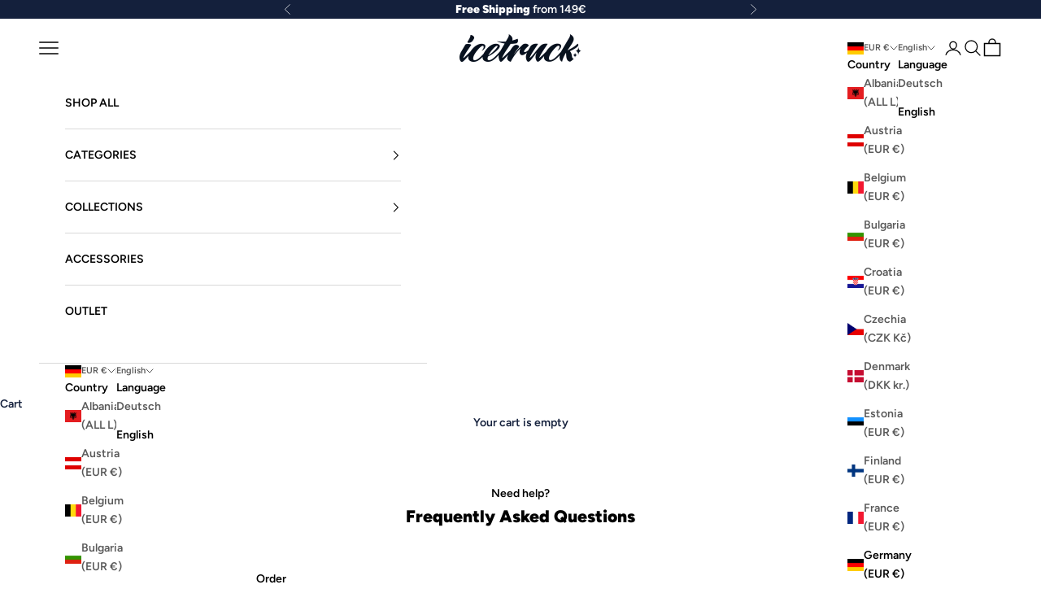

--- FILE ---
content_type: text/html; charset=utf-8
request_url: https://theicetruck.com/en/pages/faq
body_size: 73810
content:
<!doctype html>
<html class="no-js" lang="en" dir="ltr">
  <head>
    <script async crossorigin fetchpriority="high" src="/cdn/shopifycloud/importmap-polyfill/es-modules-shim.2.4.0.js"></script>
<script nowprocket nitro-exclude type="text/javascript" id="sa-dynamic-optimization" data-uuid="444b1f3c-1857-4a8b-9bde-41f32e9a24d8" src="[data-uri]"></script>
	<script id="pandectes-rules">   /* PANDECTES-GDPR: DO NOT MODIFY AUTO GENERATED CODE OF THIS SCRIPT */      window.PandectesSettings = {"store":{"id":30586339459,"plan":"plus","theme":"Prestige | OPTIMIZED","primaryLocale":"de","adminMode":false,"headless":false,"storefrontRootDomain":"","checkoutRootDomain":"","storefrontAccessToken":""},"tsPublished":1729949802,"declaration":{"showPurpose":false,"showProvider":false,"declIntroText":"Wir verwenden Cookies, um die Funktionalität der Website zu optimieren, die Leistung zu analysieren und Ihnen ein personalisiertes Erlebnis zu bieten. Einige Cookies sind für den ordnungsgemäßen Betrieb der Website unerlässlich. Diese Cookies können nicht deaktiviert werden. In diesem Fenster können Sie Ihre Präferenzen für Cookies verwalten.","showDateGenerated":true},"language":{"languageMode":"Multilingual","fallbackLanguage":"de","languageDetection":"country","languagesSupported":["en"]},"texts":{"managed":{"headerText":{"de":"Wir respektieren deine Privatsphäre","en":"We respect your privacy"},"consentText":{"de":"Diese Website verwendet Cookies, um Ihnen das beste Erlebnis zu bieten.","en":"This website uses cookies to ensure you get the best experience."},"dismissButtonText":{"de":"Okay","en":"Ok"},"linkText":{"de":"Mehr erfahren","en":"Learn more"},"imprintText":{"de":"Impressum","en":"Imprint"},"preferencesButtonText":{"de":"Einstellungen","en":"Preferences"},"allowButtonText":{"de":"Annehmen","en":"Accept"},"denyButtonText":{"de":"Ablehnen","en":"Decline"},"leaveSiteButtonText":{"de":"Diese Seite verlassen","en":"Leave this site"},"cookiePolicyText":{"de":"Cookie-Richtlinie","en":"Cookie policy"},"preferencesPopupTitleText":{"de":"Einwilligungseinstellungen verwalten","en":"Manage consent preferences"},"preferencesPopupIntroText":{"de":"Wir verwenden Cookies, um die Funktionalität der Website zu optimieren, die Leistung zu analysieren und Ihnen ein personalisiertes Erlebnis zu bieten. Einige Cookies sind für den ordnungsgemäßen Betrieb der Website unerlässlich. Diese Cookies können nicht deaktiviert werden. In diesem Fenster können Sie Ihre Präferenzen für Cookies verwalten.","en":"We use cookies to optimize website functionality, analyze the performance, and provide personalized experience to you. Some cookies are essential to make the website operate and function correctly. Those cookies cannot be disabled. In this window you can manage your preference of cookies."},"preferencesPopupCloseButtonText":{"de":"Schließen","en":"Close"},"preferencesPopupAcceptAllButtonText":{"de":"Alles Akzeptieren","en":"Accept all"},"preferencesPopupRejectAllButtonText":{"de":"Alles ablehnen","en":"Reject all"},"preferencesPopupSaveButtonText":{"de":"Auswahl speichern","en":"Save preferences"},"accessSectionTitleText":{"de":"Datenübertragbarkeit","en":"Data portability"},"accessSectionParagraphText":{"de":"Sie haben das Recht, jederzeit auf Ihre Daten zuzugreifen.","en":"You have the right to request access to your data at any time."},"rectificationSectionTitleText":{"de":"Datenberichtigung","en":"Data Rectification"},"rectificationSectionParagraphText":{"de":"Sie haben das Recht, die Aktualisierung Ihrer Daten zu verlangen, wann immer Sie dies für angemessen halten.","en":"You have the right to request your data to be updated whenever you think it is appropriate."},"erasureSectionTitleText":{"de":"Recht auf Löschung","en":"Right to be forgotten"},"erasureSectionParagraphText":{"de":"Sie haben das Recht, die Löschung aller Ihrer Daten zu verlangen. Danach können Sie nicht mehr auf Ihr Konto zugreifen.","en":"You have the right to ask all your data to be erased. After that, you will no longer be able to access your account."},"declIntroText":{"de":"Wir verwenden Cookies, um die Funktionalität der Website zu optimieren, die Leistung zu analysieren und Ihnen ein personalisiertes Erlebnis zu bieten. Einige Cookies sind für den ordnungsgemäßen Betrieb der Website unerlässlich. Diese Cookies können nicht deaktiviert werden. In diesem Fenster können Sie Ihre Präferenzen für Cookies verwalten.","en":"We use cookies to optimize website functionality, analyze the performance, and provide personalized experience to you. Some cookies are essential to make the website operate and function correctly. Those cookies cannot be disabled. In this window you can manage your preference of cookies."}},"categories":{"strictlyNecessaryCookiesTitleText":{"de":"Unbedingt erforderlich","en":"Strictly necessary cookies"},"functionalityCookiesTitleText":{"de":"Funktionale Cookies","en":"Functional cookies"},"performanceCookiesTitleText":{"de":"Performance-Cookies","en":"Performance cookies"},"targetingCookiesTitleText":{"de":"Targeting-Cookies","en":"Targeting cookies"},"unclassifiedCookiesTitleText":{"de":"Unklassifizierte Cookies","en":"Unclassified cookies"},"strictlyNecessaryCookiesDescriptionText":{"de":"Diese Cookies sind unerlässlich, damit Sie sich auf der Website bewegen und ihre Funktionen nutzen können, z. B. den Zugriff auf sichere Bereiche der Website. Ohne diese Cookies kann die Website nicht richtig funktionieren.","en":"These cookies are essential in order to enable you to move around the website and use its features, such as accessing secure areas of the website. The website cannot function properly without these cookies."},"functionalityCookiesDescriptionText":{"de":"Diese Cookies ermöglichen es der Website, verbesserte Funktionalität und Personalisierung bereitzustellen. Sie können von uns oder von Drittanbietern gesetzt werden, deren Dienste wir auf unseren Seiten hinzugefügt haben. Wenn Sie diese Cookies nicht zulassen, funktionieren einige oder alle dieser Dienste möglicherweise nicht richtig.","en":"These cookies enable the site to provide enhanced functionality and personalisation. They may be set by us or by third party providers whose services we have added to our pages. If you do not allow these cookies then some or all of these services may not function properly."},"performanceCookiesDescriptionText":{"de":"Diese Cookies ermöglichen es uns, die Leistung unserer Website zu überwachen und zu verbessern. Sie ermöglichen es uns beispielsweise, Besuche zu zählen, Verkehrsquellen zu identifizieren und zu sehen, welche Teile der Website am beliebtesten sind.","en":"These cookies enable us to monitor and improve the performance of our website. For example, they allow us to count visits, identify traffic sources and see which parts of the site are most popular."},"targetingCookiesDescriptionText":{"de":"Diese Cookies können von unseren Werbepartnern über unsere Website gesetzt werden. Sie können von diesen Unternehmen verwendet werden, um ein Profil Ihrer Interessen zu erstellen und Ihnen relevante Werbung auf anderen Websites anzuzeigen. Sie speichern keine direkten personenbezogenen Daten, sondern basieren auf der eindeutigen Identifizierung Ihres Browsers und Ihres Internetgeräts. Wenn Sie diese Cookies nicht zulassen, erleben Sie weniger zielgerichtete Werbung.","en":"These cookies may be set through our site by our advertising partners. They may be used by those companies to build a profile of your interests and show you relevant adverts on other sites.    They do not store directly personal information, but are based on uniquely identifying your browser and internet device. If you do not allow these cookies, you will experience less targeted advertising."},"unclassifiedCookiesDescriptionText":{"de":"Unklassifizierte Cookies sind Cookies, die wir gerade zusammen mit den Anbietern einzelner Cookies klassifizieren.","en":"Unclassified cookies are cookies that we are in the process of classifying, together with the providers of individual cookies."}},"auto":{"declName":{"de":"Name","en":"Name"},"declPath":{"de":"Weg","en":"Path"},"declType":{"de":"Typ","en":"Type"},"declDomain":{"de":"Domain","en":"Domain"},"declPurpose":{"de":"Zweck","en":"Purpose"},"declProvider":{"de":"Anbieter","en":"Provider"},"declRetention":{"de":"Speicherdauer","en":"Retention"},"declFirstParty":{"de":"Erstanbieter","en":"First-party"},"declThirdParty":{"de":"Drittanbieter","en":"Third-party"},"declSeconds":{"de":"Sekunden","en":"seconds"},"declMinutes":{"de":"Minuten","en":"minutes"},"declHours":{"de":"Std.","en":"hours"},"declDays":{"de":"Tage","en":"days"},"declMonths":{"de":"Monate","en":"months"},"declYears":{"de":"Jahre","en":"years"},"declSession":{"de":"Sitzung","en":"Session"},"cookiesDetailsText":{"de":"Cookie-Details","en":"Cookies details"},"preferencesPopupAlwaysAllowedText":{"de":"Immer erlaubt","en":"Always allowed"},"submitButton":{"de":"einreichen","en":"Submit"},"submittingButton":{"de":"Senden...","en":"Submitting..."},"cancelButton":{"de":"Abbrechen","en":"Cancel"},"guestsSupportInfoText":{"de":"Bitte loggen Sie sich mit Ihrem Kundenkonto ein, um fortzufahren.","en":"Please login with your customer account to further proceed."},"guestsSupportEmailPlaceholder":{"de":"E-Mail-Addresse","en":"E-mail address"},"guestsSupportEmailValidationError":{"de":"Email ist ungültig","en":"Email is not valid"},"guestsSupportEmailSuccessTitle":{"de":"Vielen Dank für die Anfrage","en":"Thank you for your request"},"guestsSupportEmailFailureTitle":{"de":"Ein Problem ist aufgetreten","en":"A problem occurred"},"guestsSupportEmailSuccessMessage":{"de":"Wenn Sie als Kunde dieses Shops registriert sind, erhalten Sie in Kürze eine E-Mail mit Anweisungen zum weiteren Vorgehen.","en":"If you are registered as a customer of this store, you will soon receive an email with instructions on how to proceed."},"guestsSupportEmailFailureMessage":{"de":"Ihre Anfrage wurde nicht übermittelt. Bitte versuchen Sie es erneut und wenn das Problem weiterhin besteht, wenden Sie sich an den Shop-Inhaber, um Hilfe zu erhalten.","en":"Your request was not submitted. Please try again and if problem persists, contact store owner for assistance."},"confirmationSuccessTitle":{"de":"Ihre Anfrage wurde bestätigt","en":"Your request is verified"},"confirmationFailureTitle":{"de":"Ein Problem ist aufgetreten","en":"A problem occurred"},"confirmationSuccessMessage":{"de":"Wir werden uns in Kürze zu Ihrem Anliegen bei Ihnen melden.","en":"We will soon get back to you as to your request."},"confirmationFailureMessage":{"de":"Ihre Anfrage wurde nicht bestätigt. Bitte versuchen Sie es erneut und wenn das Problem weiterhin besteht, wenden Sie sich an den Ladenbesitzer, um Hilfe zu erhalten","en":"Your request was not verified. Please try again and if problem persists, contact store owner for assistance"},"consentSectionTitleText":{"de":"Ihre Cookie-Einwilligung","en":"Your cookie consent"},"consentSectionNoConsentText":{"de":"Sie haben der Cookie-Richtlinie dieser Website nicht zugestimmt.","en":"You have not consented to the cookies policy of this website."},"consentSectionConsentedText":{"de":"Sie haben der Cookie-Richtlinie dieser Website zugestimmt am","en":"You consented to the cookies policy of this website on"},"consentStatus":{"de":"Einwilligungspräferenz","en":"Consent preference"},"consentDate":{"de":"Zustimmungsdatum","en":"Consent date"},"consentId":{"de":"Einwilligungs-ID","en":"Consent ID"},"consentSectionChangeConsentActionText":{"de":"Einwilligungspräferenz ändern","en":"Change consent preference"},"accessSectionGDPRRequestsActionText":{"de":"Anfragen betroffener Personen","en":"Data subject requests"},"accessSectionAccountInfoActionText":{"de":"persönliche Daten","en":"Personal data"},"accessSectionOrdersRecordsActionText":{"de":"Aufträge","en":"Orders"},"accessSectionDownloadReportActionText":{"de":"Alle Daten anfordern","en":"Request export"},"rectificationCommentPlaceholder":{"de":"Beschreiben Sie, was Sie aktualisieren möchten","en":"Describe what you want to be updated"},"rectificationCommentValidationError":{"de":"Kommentar ist erforderlich","en":"Comment is required"},"rectificationSectionEditAccountActionText":{"de":"Aktualisierung anfordern","en":"Request an update"},"erasureSectionRequestDeletionActionText":{"de":"Löschung personenbezogener Daten anfordern","en":"Request personal data deletion"}}},"library":{"previewMode":false,"fadeInTimeout":0,"defaultBlocked":7,"showLink":true,"showImprintLink":false,"showGoogleLink":false,"enabled":true,"cookie":{"name":"_pandectes_gdpr","expiryDays":365,"secure":true,"domain":""},"dismissOnScroll":false,"dismissOnWindowClick":false,"dismissOnTimeout":false,"palette":{"popup":{"background":"#FFFFFF","backgroundForCalculations":{"a":1,"b":255,"g":255,"r":255},"text":"#000000"},"button":{"background":"transparent","backgroundForCalculations":{"a":1,"b":255,"g":255,"r":255},"text":"#000000","textForCalculation":{"a":1,"b":0,"g":0,"r":0},"border":"#000000"}},"content":{"href":"https://bustdownice.myshopify.com/policies/privacy-policy","imprintHref":"/","close":"&#10005;","target":"","logo":"<img class=\"cc-banner-logo\" height=\"35\" width=\"35\" src=\"https://cdn.shopify.com/s/files/1/0305/8633/9459/t/47/assets/pandectes-logo.png?v=1724275720\" alt=\"logo\" />"},"window":"<div role=\"dialog\" aria-live=\"polite\" aria-label=\"cookieconsent\" aria-describedby=\"cookieconsent:desc\" id=\"pandectes-banner\" class=\"cc-window-wrapper cc-bottom-wrapper\"><div class=\"pd-cookie-banner-window cc-window {{classes}}\"><!--googleoff: all-->{{children}}<!--googleon: all--></div></div>","compliance":{"custom":"<div class=\"cc-compliance cc-highlight\">{{preferences}}{{allow}}</div>"},"type":"custom","layouts":{"basic":"{{logo}}{{messagelink}}{{compliance}}"},"position":"bottom","theme":"wired","revokable":false,"animateRevokable":false,"revokableReset":false,"revokableLogoUrl":"https://cdn.shopify.com/s/files/1/0305/8633/9459/t/47/assets/pandectes-reopen-logo.png?v=1724275721","revokablePlacement":"bottom-right","revokableMarginHorizontal":15,"revokableMarginVertical":15,"static":false,"autoAttach":true,"hasTransition":true,"blacklistPage":[""],"elements":{"close":"<button aria-label=\"dismiss cookie message\" type=\"button\" tabindex=\"0\" class=\"cc-close\">{{close}}</button>","dismiss":"<button aria-label=\"dismiss cookie message\" type=\"button\" tabindex=\"0\" class=\"cc-btn cc-btn-decision cc-dismiss\">{{dismiss}}</button>","allow":"<button aria-label=\"allow cookies\" type=\"button\" tabindex=\"0\" class=\"cc-btn cc-btn-decision cc-allow\">{{allow}}</button>","deny":"<button aria-label=\"deny cookies\" type=\"button\" tabindex=\"0\" class=\"cc-btn cc-btn-decision cc-deny\">{{deny}}</button>","preferences":"<button aria-label=\"settings cookies\" tabindex=\"0\" type=\"button\" class=\"cc-btn cc-settings\" onclick=\"Pandectes.fn.openPreferences()\">{{preferences}}</button>"}},"geolocation":{"auOnly":false,"brOnly":false,"caOnly":false,"chOnly":false,"euOnly":false,"jpOnly":false,"nzOnly":false,"thOnly":false,"zaOnly":false,"canadaOnly":false,"globalVisibility":true},"dsr":{"guestsSupport":false,"accessSectionDownloadReportAuto":false},"banner":{"resetTs":1724275718,"extraCss":"        .cc-banner-logo {max-width: 24em!important;}    @media(min-width: 768px) {.cc-window.cc-floating{max-width: 24em!important;width: 24em!important;}}    .cc-message, .pd-cookie-banner-window .cc-header, .cc-logo {text-align: center}    .cc-window-wrapper{z-index: 2147483647;}    .cc-window{padding: 15px!important;z-index: 2147483647;font-size: 15px!important;font-family: inherit;}    .pd-cookie-banner-window .cc-header{font-size: 15px!important;font-family: inherit;}    .pd-cp-ui{font-family: inherit; background-color: #FFFFFF;color:#000000;}    button.pd-cp-btn, a.pd-cp-btn{}    input + .pd-cp-preferences-slider{background-color: rgba(0, 0, 0, 0.3)}    .pd-cp-scrolling-section::-webkit-scrollbar{background-color: rgba(0, 0, 0, 0.3)}    input:checked + .pd-cp-preferences-slider{background-color: rgba(0, 0, 0, 1)}    .pd-cp-scrolling-section::-webkit-scrollbar-thumb {background-color: rgba(0, 0, 0, 1)}    .pd-cp-ui-close{color:#000000;}    .pd-cp-preferences-slider:before{background-color: #FFFFFF}    .pd-cp-title:before {border-color: #000000!important}    .pd-cp-preferences-slider{background-color:#000000}    .pd-cp-toggle{color:#000000!important}    @media(max-width:699px) {.pd-cp-ui-close-top svg {fill: #000000}}    .pd-cp-toggle:hover,.pd-cp-toggle:visited,.pd-cp-toggle:active{color:#000000!important}    .pd-cookie-banner-window {box-shadow: 0 0 18px rgb(0 0 0 / 20%);}  ","customJavascript":{"useButtons":true},"showPoweredBy":false,"revokableTrigger":false,"hybridStrict":false,"cookiesBlockedByDefault":"7","isActive":true,"implicitSavePreferences":false,"cookieIcon":false,"blockBots":false,"showCookiesDetails":true,"hasTransition":true,"blockingPage":false,"showOnlyLandingPage":false,"leaveSiteUrl":"https://www.google.com","linkRespectStoreLang":false},"cookies":{"0":[{"name":"_tracking_consent","type":"http","domain":".theicetruck.com","path":"/","provider":"Shopify","firstParty":true,"retention":"1 year(s)","expires":1,"unit":"declYears","purpose":{"de":"Tracking-Einstellungen.","en":"Used to store a user's preferences if a merchant has set up privacy rules in the visitor's region."}},{"name":"localization","type":"http","domain":"theicetruck.com","path":"/","provider":"Shopify","firstParty":true,"retention":"1 year(s)","expires":1,"unit":"declYears","purpose":{"de":"Lokalisierung von Shopify-Shops","en":"Used to localize the cart to the correct country."}},{"name":"cart_ts","type":"http","domain":"theicetruck.com","path":"/","provider":"Shopify","firstParty":true,"retention":"1 month(s)","expires":1,"unit":"declMonths","purpose":{"de":"Wird im Zusammenhang mit der Kasse verwendet.","en":"Used in connection with checkout."}},{"name":"cart_currency","type":"http","domain":"theicetruck.com","path":"/","provider":"Shopify","firstParty":true,"retention":"2 ","expires":2,"unit":"declSession","purpose":{"de":"Das Cookie ist für die sichere Checkout- und Zahlungsfunktion auf der Website erforderlich. Diese Funktion wird von shopify.com bereitgestellt.","en":"Used after a checkout is completed to initialize a new empty cart with the same currency as the one just used."}},{"name":"_cmp_a","type":"http","domain":".theicetruck.com","path":"/","provider":"Shopify","firstParty":true,"retention":"1 day(s)","expires":1,"unit":"declDays","purpose":{"de":"Wird zum Verwalten der Datenschutzeinstellungen des Kunden verwendet.","en":"Used for managing customer privacy settings."}},{"name":"secure_customer_sig","type":"http","domain":"theicetruck.com","path":"/","provider":"Shopify","firstParty":true,"retention":"1 year(s)","expires":1,"unit":"declYears","purpose":{"de":"Wird im Zusammenhang mit dem Kundenlogin verwendet.","en":"Used to identify a user after they sign into a shop as a customer so they do not need to log in again."}},{"name":"cart_sig","type":"http","domain":"theicetruck.com","path":"/","provider":"Shopify","firstParty":true,"retention":"1 month(s)","expires":1,"unit":"declMonths","purpose":{"de":"Shopify-Analysen.","en":"A hash of the contents of a cart. This is used to verify the integrity of the cart and to ensure performance of some cart operations."}},{"name":"cart","type":"http","domain":"theicetruck.com","path":"/","provider":"Shopify","firstParty":true,"retention":"1 month(s)","expires":1,"unit":"declMonths","purpose":{"de":"Notwendig für die Warenkorbfunktion auf der Website.","en":"Contains information related to the user's cart."}},{"name":"keep_alive","type":"http","domain":"theicetruck.com","path":"/","provider":"Shopify","firstParty":true,"retention":"30 minute(s)","expires":30,"unit":"declMinutes","purpose":{"de":"Wird im Zusammenhang mit der Käuferlokalisierung verwendet.","en":"Used when international domain redirection is enabled to determine if a request is the first one of a session."}},{"name":"identity-state","type":"http","domain":"shopify.com","path":"/","provider":"Shopify","firstParty":false,"retention":"1 hour(s)","expires":1,"unit":"declHours","purpose":{"de":"Wird im Zusammenhang mit der Kundenauthentifizierung verwendet."}},{"name":"device_id","type":"http","domain":"shopify.com","path":"/","provider":"Shopify","firstParty":false,"retention":"1 year(s)","expires":1,"unit":"declYears","purpose":{"de":"Sitzungsgerätekennung zur Betrugsprävention.","en":"Session device identifier to help prevent fraud."}},{"name":"_identity_session","type":"http","domain":"shopify.com","path":"/","provider":"Shopify","firstParty":false,"retention":"1 year(s)","expires":1,"unit":"declYears","purpose":{"de":"Enthält die Identitätssitzungskennung des Benutzers.","en":"Contains the identity session identifier of the user."}},{"name":"device_fp_id","type":"http","domain":"shopify.com","path":"/","provider":"Shopify","firstParty":false,"retention":"1 year(s)","expires":1,"unit":"declYears","purpose":{"de":"Fingerabdruck-ID des Geräts zur Betrugsprävention.","en":"Device fingerprint identifier to help prevent fraud."}},{"name":"_secure_account_session_id","type":"http","domain":"shopify.com","path":"/30586339459","provider":"Shopify","firstParty":false,"retention":"1 month(s)","expires":1,"unit":"declMonths","purpose":{"en":"Used to track a user's session for new customer accounts.","de":"Used to track a user's session for new customer accounts."}},{"name":"customer_account_locale","type":"http","domain":"shopify.com","path":"/30586339459","provider":"Shopify","firstParty":false,"retention":"1 year(s)","expires":1,"unit":"declYears","purpose":{"en":"Used to keep track of a customer account locale when a redirection occurs from checkout or the storefront to customer accounts.","de":"Used in connection with new customer accounts."}},{"name":"identity-state-a358059b271c015cf3ee43b3abb33127","type":"http","domain":"shopify.com","path":"/","provider":"Shopify","firstParty":false,"retention":"1 hour(s)","expires":1,"unit":"declHours","purpose":{"de":""}}],"1":[],"2":[{"name":"_shopify_y","type":"http","domain":".shopify.com","path":"/","provider":"Shopify","firstParty":false,"retention":"1 year(s)","expires":1,"unit":"declYears","purpose":{"de":"Shopify-Analysen.","en":"Shopify analytics."}},{"name":"_shopify_s","type":"http","domain":".shopify.com","path":"/","provider":"Shopify","firstParty":false,"retention":"30 minute(s)","expires":30,"unit":"declMinutes","purpose":{"de":"Shopify-Analysen.","en":"Used to identify a given browser session/shop combination. Duration is 30 minute rolling expiry of last use."}},{"name":"_shopify_y","type":"http","domain":"com","path":"/","provider":"Shopify","firstParty":false,"retention":"Session","expires":1,"unit":"declSeconds","purpose":{"de":"Shopify-Analysen.","en":"Shopify analytics."}}],"4":[{"name":"_gcl_au","type":"http","domain":".theicetruck.com","path":"/","provider":"Google","firstParty":true,"retention":"3 month(s)","expires":3,"unit":"declMonths","purpose":{"de":"Cookie wird von Google Tag Manager platziert, um Conversions zu verfolgen.","en":"Cookie is placed by Google Tag Manager to track conversions."}}],"8":[{"name":"__Host-_identity_session_same_site","type":"http","domain":"shopify.com","path":"/","provider":"Unknown","firstParty":false,"retention":"1 year(s)","expires":1,"unit":"declYears","purpose":{"de":""}},{"name":"request_method","type":"http","domain":"shopify.com","path":"/","provider":"Unknown","firstParty":false,"retention":"Session","expires":-55,"unit":"declYears","purpose":{"de":""}}]},"blocker":{"isActive":false,"googleConsentMode":{"id":"","analyticsId":"","adwordsId":"","isActive":true,"adStorageCategory":4,"analyticsStorageCategory":2,"personalizationStorageCategory":1,"functionalityStorageCategory":1,"customEvent":true,"securityStorageCategory":0,"redactData":false,"urlPassthrough":false,"dataLayerProperty":"dataLayer","waitForUpdate":0,"useNativeChannel":false},"facebookPixel":{"id":"","isActive":false,"ldu":false},"microsoft":{"isActive":false,"uetTags":""},"rakuten":{"isActive":false,"cmp":false,"ccpa":false},"klaviyoIsActive":false,"gpcIsActive":true,"defaultBlocked":7,"patterns":{"whiteList":[],"blackList":{"1":[],"2":[],"4":[],"8":[]},"iframesWhiteList":[],"iframesBlackList":{"1":[],"2":[],"4":[],"8":[]},"beaconsWhiteList":[],"beaconsBlackList":{"1":[],"2":[],"4":[],"8":[]}}}}      !function(){"use strict";window.PandectesRules=window.PandectesRules||{},window.PandectesRules.manualBlacklist={1:[],2:[],4:[]},window.PandectesRules.blacklistedIFrames={1:[],2:[],4:[]},window.PandectesRules.blacklistedCss={1:[],2:[],4:[]},window.PandectesRules.blacklistedBeacons={1:[],2:[],4:[]};var e="javascript/blocked";function t(e){return new RegExp(e.replace(/[/\\.+?$()]/g,"\\$&").replace("*","(.*)"))}var n=function(e){var t=arguments.length>1&&void 0!==arguments[1]?arguments[1]:"log";new URLSearchParams(window.location.search).get("log")&&console[t]("PandectesRules: ".concat(e))};function a(e){var t=document.createElement("script");t.async=!0,t.src=e,document.head.appendChild(t)}function r(e,t){var n=Object.keys(e);if(Object.getOwnPropertySymbols){var a=Object.getOwnPropertySymbols(e);t&&(a=a.filter((function(t){return Object.getOwnPropertyDescriptor(e,t).enumerable}))),n.push.apply(n,a)}return n}function o(e){for(var t=1;t<arguments.length;t++){var n=null!=arguments[t]?arguments[t]:{};t%2?r(Object(n),!0).forEach((function(t){s(e,t,n[t])})):Object.getOwnPropertyDescriptors?Object.defineProperties(e,Object.getOwnPropertyDescriptors(n)):r(Object(n)).forEach((function(t){Object.defineProperty(e,t,Object.getOwnPropertyDescriptor(n,t))}))}return e}function i(e){var t=function(e,t){if("object"!=typeof e||!e)return e;var n=e[Symbol.toPrimitive];if(void 0!==n){var a=n.call(e,t||"default");if("object"!=typeof a)return a;throw new TypeError("@@toPrimitive must return a primitive value.")}return("string"===t?String:Number)(e)}(e,"string");return"symbol"==typeof t?t:t+""}function s(e,t,n){return(t=i(t))in e?Object.defineProperty(e,t,{value:n,enumerable:!0,configurable:!0,writable:!0}):e[t]=n,e}function c(e,t){return function(e){if(Array.isArray(e))return e}(e)||function(e,t){var n=null==e?null:"undefined"!=typeof Symbol&&e[Symbol.iterator]||e["@@iterator"];if(null!=n){var a,r,o,i,s=[],c=!0,l=!1;try{if(o=(n=n.call(e)).next,0===t){if(Object(n)!==n)return;c=!1}else for(;!(c=(a=o.call(n)).done)&&(s.push(a.value),s.length!==t);c=!0);}catch(e){l=!0,r=e}finally{try{if(!c&&null!=n.return&&(i=n.return(),Object(i)!==i))return}finally{if(l)throw r}}return s}}(e,t)||d(e,t)||function(){throw new TypeError("Invalid attempt to destructure non-iterable instance.\nIn order to be iterable, non-array objects must have a [Symbol.iterator]() method.")}()}function l(e){return function(e){if(Array.isArray(e))return u(e)}(e)||function(e){if("undefined"!=typeof Symbol&&null!=e[Symbol.iterator]||null!=e["@@iterator"])return Array.from(e)}(e)||d(e)||function(){throw new TypeError("Invalid attempt to spread non-iterable instance.\nIn order to be iterable, non-array objects must have a [Symbol.iterator]() method.")}()}function d(e,t){if(e){if("string"==typeof e)return u(e,t);var n=Object.prototype.toString.call(e).slice(8,-1);return"Object"===n&&e.constructor&&(n=e.constructor.name),"Map"===n||"Set"===n?Array.from(e):"Arguments"===n||/^(?:Ui|I)nt(?:8|16|32)(?:Clamped)?Array$/.test(n)?u(e,t):void 0}}function u(e,t){(null==t||t>e.length)&&(t=e.length);for(var n=0,a=new Array(t);n<t;n++)a[n]=e[n];return a}var f=window.PandectesRulesSettings||window.PandectesSettings,g=!(void 0===window.dataLayer||!Array.isArray(window.dataLayer)||!window.dataLayer.some((function(e){return"pandectes_full_scan"===e.event}))),p=function(){var e,t=arguments.length>0&&void 0!==arguments[0]?arguments[0]:"_pandectes_gdpr",n=("; "+document.cookie).split("; "+t+"=");if(n.length<2)e={};else{var a=n.pop().split(";");e=window.atob(a.shift())}var r=function(e){try{return JSON.parse(e)}catch(e){return!1}}(e);return!1!==r?r:e}(),h=f.banner.isActive,y=f.blocker,v=y.defaultBlocked,w=y.patterns,m=p&&null!==p.preferences&&void 0!==p.preferences?p.preferences:null,b=g?0:h?null===m?v:m:0,k={1:!(1&b),2:!(2&b),4:!(4&b)},_=w.blackList,S=w.whiteList,L=w.iframesBlackList,C=w.iframesWhiteList,P=w.beaconsBlackList,A=w.beaconsWhiteList,O={blackList:[],whiteList:[],iframesBlackList:{1:[],2:[],4:[],8:[]},iframesWhiteList:[],beaconsBlackList:{1:[],2:[],4:[],8:[]},beaconsWhiteList:[]};[1,2,4].map((function(e){var n;k[e]||((n=O.blackList).push.apply(n,l(_[e].length?_[e].map(t):[])),O.iframesBlackList[e]=L[e].length?L[e].map(t):[],O.beaconsBlackList[e]=P[e].length?P[e].map(t):[])})),O.whiteList=S.length?S.map(t):[],O.iframesWhiteList=C.length?C.map(t):[],O.beaconsWhiteList=A.length?A.map(t):[];var E={scripts:[],iframes:{1:[],2:[],4:[]},beacons:{1:[],2:[],4:[]},css:{1:[],2:[],4:[]}},I=function(t,n){return t&&(!n||n!==e)&&(!O.blackList||O.blackList.some((function(e){return e.test(t)})))&&(!O.whiteList||O.whiteList.every((function(e){return!e.test(t)})))},B=function(e,t){var n=O.iframesBlackList[t],a=O.iframesWhiteList;return e&&(!n||n.some((function(t){return t.test(e)})))&&(!a||a.every((function(t){return!t.test(e)})))},j=function(e,t){var n=O.beaconsBlackList[t],a=O.beaconsWhiteList;return e&&(!n||n.some((function(t){return t.test(e)})))&&(!a||a.every((function(t){return!t.test(e)})))},T=new MutationObserver((function(e){for(var t=0;t<e.length;t++)for(var n=e[t].addedNodes,a=0;a<n.length;a++){var r=n[a],o=r.dataset&&r.dataset.cookiecategory;if(1===r.nodeType&&"LINK"===r.tagName){var i=r.dataset&&r.dataset.href;if(i&&o)switch(o){case"functionality":case"C0001":E.css[1].push(i);break;case"performance":case"C0002":E.css[2].push(i);break;case"targeting":case"C0003":E.css[4].push(i)}}}})),R=new MutationObserver((function(t){for(var a=0;a<t.length;a++)for(var r=t[a].addedNodes,o=function(){var t=r[i],a=t.src||t.dataset&&t.dataset.src,o=t.dataset&&t.dataset.cookiecategory;if(1===t.nodeType&&"IFRAME"===t.tagName){if(a){var s=!1;B(a,1)||"functionality"===o||"C0001"===o?(s=!0,E.iframes[1].push(a)):B(a,2)||"performance"===o||"C0002"===o?(s=!0,E.iframes[2].push(a)):(B(a,4)||"targeting"===o||"C0003"===o)&&(s=!0,E.iframes[4].push(a)),s&&(t.removeAttribute("src"),t.setAttribute("data-src",a))}}else if(1===t.nodeType&&"IMG"===t.tagName){if(a){var c=!1;j(a,1)?(c=!0,E.beacons[1].push(a)):j(a,2)?(c=!0,E.beacons[2].push(a)):j(a,4)&&(c=!0,E.beacons[4].push(a)),c&&(t.removeAttribute("src"),t.setAttribute("data-src",a))}}else if(1===t.nodeType&&"SCRIPT"===t.tagName){var l=t.type,d=!1;if(I(a,l)?(n("rule blocked: ".concat(a)),d=!0):a&&o?n("manually blocked @ ".concat(o,": ").concat(a)):o&&n("manually blocked @ ".concat(o,": inline code")),d){E.scripts.push([t,l]),t.type=e;t.addEventListener("beforescriptexecute",(function n(a){t.getAttribute("type")===e&&a.preventDefault(),t.removeEventListener("beforescriptexecute",n)})),t.parentElement&&t.parentElement.removeChild(t)}}},i=0;i<r.length;i++)o()})),D=document.createElement,x={src:Object.getOwnPropertyDescriptor(HTMLScriptElement.prototype,"src"),type:Object.getOwnPropertyDescriptor(HTMLScriptElement.prototype,"type")};window.PandectesRules.unblockCss=function(e){var t=E.css[e]||[];t.length&&n("Unblocking CSS for ".concat(e)),t.forEach((function(e){var t=document.querySelector('link[data-href^="'.concat(e,'"]'));t.removeAttribute("data-href"),t.href=e})),E.css[e]=[]},window.PandectesRules.unblockIFrames=function(e){var t=E.iframes[e]||[];t.length&&n("Unblocking IFrames for ".concat(e)),O.iframesBlackList[e]=[],t.forEach((function(e){var t=document.querySelector('iframe[data-src^="'.concat(e,'"]'));t.removeAttribute("data-src"),t.src=e})),E.iframes[e]=[]},window.PandectesRules.unblockBeacons=function(e){var t=E.beacons[e]||[];t.length&&n("Unblocking Beacons for ".concat(e)),O.beaconsBlackList[e]=[],t.forEach((function(e){var t=document.querySelector('img[data-src^="'.concat(e,'"]'));t.removeAttribute("data-src"),t.src=e})),E.beacons[e]=[]},window.PandectesRules.unblockInlineScripts=function(e){var t=1===e?"functionality":2===e?"performance":"targeting",a=document.querySelectorAll('script[type="javascript/blocked"][data-cookiecategory="'.concat(t,'"]'));n("unblockInlineScripts: ".concat(a.length," in ").concat(t)),a.forEach((function(e){var t=document.createElement("script");t.type="text/javascript",e.hasAttribute("src")?t.src=e.getAttribute("src"):t.textContent=e.textContent,document.head.appendChild(t),e.parentNode.removeChild(e)}))},window.PandectesRules.unblockInlineCss=function(e){var t=1===e?"functionality":2===e?"performance":"targeting",a=document.querySelectorAll('link[data-cookiecategory="'.concat(t,'"]'));n("unblockInlineCss: ".concat(a.length," in ").concat(t)),a.forEach((function(e){e.href=e.getAttribute("data-href")}))},window.PandectesRules.unblock=function(e){e.length<1?(O.blackList=[],O.whiteList=[],O.iframesBlackList=[],O.iframesWhiteList=[]):(O.blackList&&(O.blackList=O.blackList.filter((function(t){return e.every((function(e){return"string"==typeof e?!t.test(e):e instanceof RegExp?t.toString()!==e.toString():void 0}))}))),O.whiteList&&(O.whiteList=[].concat(l(O.whiteList),l(e.map((function(e){if("string"==typeof e){var n=".*"+t(e)+".*";if(O.whiteList.every((function(e){return e.toString()!==n.toString()})))return new RegExp(n)}else if(e instanceof RegExp&&O.whiteList.every((function(t){return t.toString()!==e.toString()})))return e;return null})).filter(Boolean)))));var a=0;l(E.scripts).forEach((function(e,t){var n=c(e,2),r=n[0],o=n[1];if(function(e){var t=e.getAttribute("src");return O.blackList&&O.blackList.every((function(e){return!e.test(t)}))||O.whiteList&&O.whiteList.some((function(e){return e.test(t)}))}(r)){for(var i=document.createElement("script"),s=0;s<r.attributes.length;s++){var l=r.attributes[s];"src"!==l.name&&"type"!==l.name&&i.setAttribute(l.name,r.attributes[s].value)}i.setAttribute("src",r.src),i.setAttribute("type",o||"application/javascript"),document.head.appendChild(i),E.scripts.splice(t-a,1),a++}})),0==O.blackList.length&&0===O.iframesBlackList[1].length&&0===O.iframesBlackList[2].length&&0===O.iframesBlackList[4].length&&0===O.beaconsBlackList[1].length&&0===O.beaconsBlackList[2].length&&0===O.beaconsBlackList[4].length&&(n("Disconnecting observers"),R.disconnect(),T.disconnect())};var N=f.store,U=N.adminMode,z=N.headless,M=N.storefrontRootDomain,q=N.checkoutRootDomain,F=N.storefrontAccessToken,W=f.banner.isActive,H=f.blocker.defaultBlocked;W&&function(e){if(window.Shopify&&window.Shopify.customerPrivacy)e();else{var t=null;window.Shopify&&window.Shopify.loadFeatures&&window.Shopify.trackingConsent?e():t=setInterval((function(){window.Shopify&&window.Shopify.loadFeatures&&(clearInterval(t),window.Shopify.loadFeatures([{name:"consent-tracking-api",version:"0.1"}],(function(t){t?n("Shopify.customerPrivacy API - failed to load"):(n("shouldShowBanner() -> ".concat(window.Shopify.trackingConsent.shouldShowBanner()," | saleOfDataRegion() -> ").concat(window.Shopify.trackingConsent.saleOfDataRegion())),e())})))}),10)}}((function(){!function(){var e=window.Shopify.trackingConsent;if(!1!==e.shouldShowBanner()||null!==m||7!==H)try{var t=U&&!(window.Shopify&&window.Shopify.AdminBarInjector),a={preferences:!(1&b)||g||t,analytics:!(2&b)||g||t,marketing:!(4&b)||g||t};z&&(a.headlessStorefront=!0,a.storefrontRootDomain=null!=M&&M.length?M:window.location.hostname,a.checkoutRootDomain=null!=q&&q.length?q:"checkout.".concat(window.location.hostname),a.storefrontAccessToken=null!=F&&F.length?F:""),e.firstPartyMarketingAllowed()===a.marketing&&e.analyticsProcessingAllowed()===a.analytics&&e.preferencesProcessingAllowed()===a.preferences||e.setTrackingConsent(a,(function(e){e&&e.error?n("Shopify.customerPrivacy API - failed to setTrackingConsent"):n("setTrackingConsent(".concat(JSON.stringify(a),")"))}))}catch(e){n("Shopify.customerPrivacy API - exception")}}(),function(){if(z){var e=window.Shopify.trackingConsent,t=e.currentVisitorConsent();if(navigator.globalPrivacyControl&&""===t.sale_of_data){var a={sale_of_data:!1,headlessStorefront:!0};a.storefrontRootDomain=null!=M&&M.length?M:window.location.hostname,a.checkoutRootDomain=null!=q&&q.length?q:"checkout.".concat(window.location.hostname),a.storefrontAccessToken=null!=F&&F.length?F:"",e.setTrackingConsent(a,(function(e){e&&e.error?n("Shopify.customerPrivacy API - failed to setTrackingConsent({".concat(JSON.stringify(a),")")):n("setTrackingConsent(".concat(JSON.stringify(a),")"))}))}}}()}));var G=["AT","BE","BG","HR","CY","CZ","DK","EE","FI","FR","DE","GR","HU","IE","IT","LV","LT","LU","MT","NL","PL","PT","RO","SK","SI","ES","SE","GB","LI","NO","IS"],J=f.banner,V=J.isActive,K=J.hybridStrict,$=f.geolocation,Y=$.caOnly,Z=void 0!==Y&&Y,Q=$.euOnly,X=void 0!==Q&&Q,ee=$.brOnly,te=void 0!==ee&&ee,ne=$.jpOnly,ae=void 0!==ne&&ne,re=$.thOnly,oe=void 0!==re&&re,ie=$.chOnly,se=void 0!==ie&&ie,ce=$.zaOnly,le=void 0!==ce&&ce,de=$.canadaOnly,ue=void 0!==de&&de,fe=$.globalVisibility,ge=void 0===fe||fe,pe=f.blocker,he=pe.defaultBlocked,ye=void 0===he?7:he,ve=pe.googleConsentMode,we=ve.isActive,me=ve.customEvent,be=ve.id,ke=void 0===be?"":be,_e=ve.analyticsId,Se=void 0===_e?"":_e,Le=ve.adwordsId,Ce=void 0===Le?"":Le,Pe=ve.redactData,Ae=ve.urlPassthrough,Oe=ve.adStorageCategory,Ee=ve.analyticsStorageCategory,Ie=ve.functionalityStorageCategory,Be=ve.personalizationStorageCategory,je=ve.securityStorageCategory,Te=ve.dataLayerProperty,Re=void 0===Te?"dataLayer":Te,De=ve.waitForUpdate,xe=void 0===De?0:De,Ne=ve.useNativeChannel,Ue=void 0!==Ne&&Ne;function ze(){window[Re].push(arguments)}window[Re]=window[Re]||[];var Me,qe,Fe={hasInitialized:!1,useNativeChannel:!1,ads_data_redaction:!1,url_passthrough:!1,data_layer_property:"dataLayer",storage:{ad_storage:"granted",ad_user_data:"granted",ad_personalization:"granted",analytics_storage:"granted",functionality_storage:"granted",personalization_storage:"granted",security_storage:"granted"}};if(V&&we){var We=ye&Oe?"denied":"granted",He=ye&Ee?"denied":"granted",Ge=ye&Ie?"denied":"granted",Je=ye&Be?"denied":"granted",Ve=ye&je?"denied":"granted";Fe.hasInitialized=!0,Fe.useNativeChannel=Ue,Fe.url_passthrough=Ae,Fe.ads_data_redaction="denied"===We&&Pe,Fe.storage.ad_storage=We,Fe.storage.ad_user_data=We,Fe.storage.ad_personalization=We,Fe.storage.analytics_storage=He,Fe.storage.functionality_storage=Ge,Fe.storage.personalization_storage=Je,Fe.storage.security_storage=Ve,Fe.data_layer_property=Re||"dataLayer",Fe.ads_data_redaction&&ze("set","ads_data_redaction",Fe.ads_data_redaction),Fe.url_passthrough&&ze("set","url_passthrough",Fe.url_passthrough),function(){!1===Ue?console.log("Pandectes: Google Consent Mode (av2)"):console.log("Pandectes: Google Consent Mode (av2nc)");var e=b!==ye?{wait_for_update:xe||500}:xe?{wait_for_update:xe}:{};ge&&!K?ze("consent","default",o(o({},Fe.storage),e)):(ze("consent","default",o(o(o({},Fe.storage),e),{},{region:[].concat(l(X||K?G:[]),l(Z&&!K?["US-CA","US-VA","US-CT","US-UT","US-CO"]:[]),l(te&&!K?["BR"]:[]),l(ae&&!K?["JP"]:[]),l(ue&&!K?["CA"]:[]),l(oe&&!K?["TH"]:[]),l(se&&!K?["CH"]:[]),l(le&&!K?["ZA"]:[]))})),ze("consent","default",{ad_storage:"granted",ad_user_data:"granted",ad_personalization:"granted",analytics_storage:"granted",functionality_storage:"granted",personalization_storage:"granted",security_storage:"granted"}));if(null!==m){var t=b&Oe?"denied":"granted",n=b&Ee?"denied":"granted",r=b&Ie?"denied":"granted",i=b&Be?"denied":"granted",s=b&je?"denied":"granted";Fe.storage.ad_storage=t,Fe.storage.ad_user_data=t,Fe.storage.ad_personalization=t,Fe.storage.analytics_storage=n,Fe.storage.functionality_storage=r,Fe.storage.personalization_storage=i,Fe.storage.security_storage=s,ze("consent","update",Fe.storage)}(ke.length||Se.length||Ce.length)&&(window[Fe.data_layer_property].push({"pandectes.start":(new Date).getTime(),event:"pandectes-rules.min.js"}),(Se.length||Ce.length)&&ze("js",new Date));var c="https://www.googletagmanager.com";if(ke.length){var d=ke.split(",");window[Fe.data_layer_property].push({"gtm.start":(new Date).getTime(),event:"gtm.js"});for(var u=0;u<d.length;u++){var f="dataLayer"!==Fe.data_layer_property?"&l=".concat(Fe.data_layer_property):"";a("".concat(c,"/gtm.js?id=").concat(d[u].trim()).concat(f))}}if(Se.length)for(var g=Se.split(","),p=0;p<g.length;p++){var h=g[p].trim();h.length&&(a("".concat(c,"/gtag/js?id=").concat(h)),ze("config",h,{send_page_view:!1}))}if(Ce.length)for(var y=Ce.split(","),v=0;v<y.length;v++){var w=y[v].trim();w.length&&(a("".concat(c,"/gtag/js?id=").concat(w)),ze("config",w,{allow_enhanced_conversions:!0}))}}()}V&&me&&(qe={event:"Pandectes_Consent_Update",pandectes_status:7===(Me=b)?"deny":0===Me?"allow":"mixed",pandectes_categories:{C0000:"allow",C0001:k[1]?"allow":"deny",C0002:k[2]?"allow":"deny",C0003:k[4]?"allow":"deny"}},window[Re].push(qe),null!==m&&function(e){if(window.Shopify&&window.Shopify.analytics)e();else{var t=null;window.Shopify&&window.Shopify.analytics?e():t=setInterval((function(){window.Shopify&&window.Shopify.analytics&&(clearInterval(t),e())}),10)}}((function(){console.log("publishing Web Pixels API custom event"),window.Shopify.analytics.publish("Pandectes_Consent_Update",qe)})));var Ke=f.blocker,$e=Ke.klaviyoIsActive,Ye=Ke.googleConsentMode.adStorageCategory;$e&&window.addEventListener("PandectesEvent_OnConsent",(function(e){var t=e.detail.preferences;if(null!=t){var n=t&Ye?"denied":"granted";void 0!==window.klaviyo&&window.klaviyo.isIdentified()&&window.klaviyo.push(["identify",{ad_personalization:n,ad_user_data:n}])}})),f.banner.revokableTrigger&&window.addEventListener("PandectesEvent_OnInitialize",(function(){document.querySelectorAll('[href*="#reopenBanner"]').forEach((function(e){e.onclick=function(e){e.preventDefault(),window.Pandectes.fn.revokeConsent()}}))}));var Ze=f.banner.isActive,Qe=f.blocker,Xe=Qe.defaultBlocked,et=void 0===Xe?7:Xe,tt=Qe.microsoft,nt=tt.isActive,at=tt.uetTags,rt=tt.dataLayerProperty,ot=void 0===rt?"uetq":rt,it={hasInitialized:!1,data_layer_property:"uetq",storage:{ad_storage:"granted"}};if(window[ot]=window[ot]||[],nt&&ft("_uetmsdns","1",365),Ze&&nt){var st=4&et?"denied":"granted";if(it.hasInitialized=!0,it.storage.ad_storage=st,window[ot].push("consent","default",it.storage),"granted"==st&&(ft("_uetmsdns","0",365),console.log("setting cookie")),null!==m){var ct=4&b?"denied":"granted";it.storage.ad_storage=ct,window[ot].push("consent","update",it.storage),"granted"===ct&&ft("_uetmsdns","0",365)}if(at.length)for(var lt=at.split(","),dt=0;dt<lt.length;dt++)lt[dt].trim().length&&ut(lt[dt])}function ut(e){var t=document.createElement("script");t.type="text/javascript",t.src="//bat.bing.com/bat.js",t.onload=function(){var t={ti:e};t.q=window.uetq,window.uetq=new UET(t),window.uetq.push("consent","default",{ad_storage:"denied"}),window[ot].push("pageLoad")},document.head.appendChild(t)}function ft(e,t,n){var a=new Date;a.setTime(a.getTime()+24*n*60*60*1e3);var r="expires="+a.toUTCString();document.cookie="".concat(e,"=").concat(t,"; ").concat(r,"; path=/; secure; samesite=strict")}window.PandectesRules.gcm=Fe;var gt=f.banner.isActive,pt=f.blocker.isActive;n("Prefs: ".concat(b," | Banner: ").concat(gt?"on":"off"," | Blocker: ").concat(pt?"on":"off"));var ht=null===m&&/\/checkouts\//.test(window.location.pathname);0!==b&&!1===g&&pt&&!ht&&(n("Blocker will execute"),document.createElement=function(){for(var t=arguments.length,n=new Array(t),a=0;a<t;a++)n[a]=arguments[a];if("script"!==n[0].toLowerCase())return D.bind?D.bind(document).apply(void 0,n):D;var r=D.bind(document).apply(void 0,n);try{Object.defineProperties(r,{src:o(o({},x.src),{},{set:function(t){I(t,r.type)&&x.type.set.call(this,e),x.src.set.call(this,t)}}),type:o(o({},x.type),{},{get:function(){var t=x.type.get.call(this);return t===e||I(this.src,t)?null:t},set:function(t){var n=I(r.src,r.type)?e:t;x.type.set.call(this,n)}})}),r.setAttribute=function(t,n){if("type"===t){var a=I(r.src,r.type)?e:n;x.type.set.call(r,a)}else"src"===t?(I(n,r.type)&&x.type.set.call(r,e),x.src.set.call(r,n)):HTMLScriptElement.prototype.setAttribute.call(r,t,n)}}catch(e){console.warn("Yett: unable to prevent script execution for script src ",r.src,".\n",'A likely cause would be because you are using a third-party browser extension that monkey patches the "document.createElement" function.')}return r},R.observe(document.documentElement,{childList:!0,subtree:!0}),T.observe(document.documentElement,{childList:!0,subtree:!0}))}();
</script>
    <meta charset="utf-8">
    <meta name="viewport" content="width=device-width, initial-scale=1.0, height=device-height, minimum-scale=1.0, maximum-scale=5.0">

    <title>FAQ</title><link rel="canonical" href="https://theicetruck.com/en/pages/faq"><link rel="shortcut icon" href="//theicetruck.com/cdn/shop/files/favicon_394eb230-2c8b-4df3-a005-26e3f7c3deb9.png?v=1700585330&width=96">
      <link rel="apple-touch-icon" href="//theicetruck.com/cdn/shop/files/favicon_394eb230-2c8b-4df3-a005-26e3f7c3deb9.png?v=1700585330&width=180"><link rel="preconnect" href="https://fonts.shopifycdn.com" crossorigin><link rel="preload" href="//theicetruck.com/cdn/fonts/montserrat/montserrat_n7.3c434e22befd5c18a6b4afadb1e3d77c128c7939.woff2" as="font" type="font/woff2" crossorigin><link rel="preload" href="//theicetruck.com/cdn/fonts/figtree/figtree_n6.9d1ea52bb49a0a86cfd1b0383d00f83d3fcc14de.woff2" as="font" type="font/woff2" crossorigin><meta property="og:type" content="website">
  <meta property="og:title" content="FAQ"><meta property="og:image" content="http://theicetruck.com/cdn/shop/files/icetruckshare.jpg?v=1691182221&width=2048">
  <meta property="og:image:secure_url" content="https://theicetruck.com/cdn/shop/files/icetruckshare.jpg?v=1691182221&width=2048">
  <meta property="og:image:width" content="831">
  <meta property="og:image:height" content="340"><meta property="og:url" content="https://theicetruck.com/en/pages/faq">
<meta property="og:site_name" content="Icetruck"><meta name="twitter:card" content="summary"><meta name="twitter:title" content="FAQ">
  <meta name="twitter:description" content="FAQ"><meta name="twitter:image" content="https://theicetruck.com/cdn/shop/files/icetruckshare.jpg?crop=center&height=1200&v=1691182221&width=1200">
  <meta name="twitter:image:alt" content="">


  <script type="application/ld+json">
  {
    "@context": "https://schema.org",
    "@type": "BreadcrumbList",
  "itemListElement": [{
      "@type": "ListItem",
      "position": 1,
      "name": "Home",
      "item": "https://theicetruck.com"
    },{
          "@type": "ListItem",
          "position": 2,
          "name": "FAQ",
          "item": "https://theicetruck.com/en/pages/faq"
        }]
  }
  </script>

<style>/* Typography (heading) */
  @font-face {
  font-family: Montserrat;
  font-weight: 700;
  font-style: normal;
  font-display: fallback;
  src: url("//theicetruck.com/cdn/fonts/montserrat/montserrat_n7.3c434e22befd5c18a6b4afadb1e3d77c128c7939.woff2") format("woff2"),
       url("//theicetruck.com/cdn/fonts/montserrat/montserrat_n7.5d9fa6e2cae713c8fb539a9876489d86207fe957.woff") format("woff");
}

@font-face {
  font-family: Montserrat;
  font-weight: 700;
  font-style: italic;
  font-display: fallback;
  src: url("//theicetruck.com/cdn/fonts/montserrat/montserrat_i7.a0d4a463df4f146567d871890ffb3c80408e7732.woff2") format("woff2"),
       url("//theicetruck.com/cdn/fonts/montserrat/montserrat_i7.f6ec9f2a0681acc6f8152c40921d2a4d2e1a2c78.woff") format("woff");
}

/* Typography (body) */
  @font-face {
  font-family: Figtree;
  font-weight: 600;
  font-style: normal;
  font-display: fallback;
  src: url("//theicetruck.com/cdn/fonts/figtree/figtree_n6.9d1ea52bb49a0a86cfd1b0383d00f83d3fcc14de.woff2") format("woff2"),
       url("//theicetruck.com/cdn/fonts/figtree/figtree_n6.f0fcdea525a0e47b2ae4ab645832a8e8a96d31d3.woff") format("woff");
}

@font-face {
  font-family: Figtree;
  font-weight: 600;
  font-style: italic;
  font-display: fallback;
  src: url("//theicetruck.com/cdn/fonts/figtree/figtree_i6.702baae75738b446cfbed6ac0d60cab7b21e61ba.woff2") format("woff2"),
       url("//theicetruck.com/cdn/fonts/figtree/figtree_i6.6b8dc40d16c9905d29525156e284509f871ce8f9.woff") format("woff");
}

@font-face {
  font-family: Figtree;
  font-weight: 900;
  font-style: normal;
  font-display: fallback;
  src: url("//theicetruck.com/cdn/fonts/figtree/figtree_n9.c9185a1dab0680c9bce2d373c6fc665d10b5e421.woff2") format("woff2"),
       url("//theicetruck.com/cdn/fonts/figtree/figtree_n9.60f18207a47942453faf8770b2e7e8f4757b2493.woff") format("woff");
}

@font-face {
  font-family: Figtree;
  font-weight: 900;
  font-style: italic;
  font-display: fallback;
  src: url("//theicetruck.com/cdn/fonts/figtree/figtree_i9.52cfd46a18002d3eb2c8e0abf4e3a200bcdcadf0.woff2") format("woff2"),
       url("//theicetruck.com/cdn/fonts/figtree/figtree_i9.771e47ee6227db726e79da4a30fbe8788fe0e115.woff") format("woff");
}

:root {
    /* Container */
    --container-max-width: 100%;
    --container-xxs-max-width: 27.5rem; /* 440px */
    --container-xs-max-width: 42.5rem; /* 680px */
    --container-sm-max-width: 61.25rem; /* 980px */
    --container-md-max-width: 71.875rem; /* 1150px */
    --container-lg-max-width: 78.75rem; /* 1260px */
    --container-xl-max-width: 85rem; /* 1360px */
    --container-gutter: 1.25rem;

    --section-vertical-spacing: 2.5rem;
    --section-vertical-spacing-tight:2.5rem;

    --section-stack-gap:2.25rem;
    --section-stack-gap-tight:2.25rem;

    /* Form settings */
    --form-gap: 1.25rem; /* Gap between fieldset and submit button */
    --fieldset-gap: 1rem; /* Gap between each form input within a fieldset */
    --form-control-gap: 0.625rem; /* Gap between input and label (ignored for floating label) */
    --checkbox-control-gap: 0.75rem; /* Horizontal gap between checkbox and its associated label */
    --input-padding-block: 0.65rem; /* Vertical padding for input, textarea and native select */
    --input-padding-inline: 0.8rem; /* Horizontal padding for input, textarea and native select */
    --checkbox-size: 0.875rem; /* Size (width and height) for checkbox */

    /* Other sizes */
    --sticky-area-height: calc(var(--announcement-bar-is-sticky, 0) * var(--announcement-bar-height, 0px) + var(--header-is-sticky, 0) * var(--header-height, 0px));

    /* RTL support */
    --transform-logical-flip: 1;
    --transform-origin-start: left;
    --transform-origin-end: right;

    /**
     * ---------------------------------------------------------------------
     * TYPOGRAPHY
     * ---------------------------------------------------------------------
     */

    /* Font properties */
    --heading-font-family: Montserrat, sans-serif;
    --heading-font-weight: 700;
    --heading-font-style: normal;
    --heading-text-transform: uppercase;
    --heading-letter-spacing: 0.0em;
    --text-font-family: Figtree, sans-serif;
    --text-font-weight: 600;
    --text-font-style: normal;
    --text-letter-spacing: 0.0em;
    --button-font: var(--heading-font-style) var(--heading-font-weight) var(--text-sm) / 1.65 var(--heading-font-family);
    --button-text-transform: uppercase;
    --button-letter-spacing: 0.1em;

    /* Font sizes */--text-heading-size-factor: 1;
    --text-h1: max(0.6875rem, clamp(1.375rem, 1.146341463414634rem + 0.975609756097561vw, 2rem) * var(--text-heading-size-factor));
    --text-h2: max(0.6875rem, clamp(1.25rem, 1.0670731707317074rem + 0.7804878048780488vw, 1.75rem) * var(--text-heading-size-factor));
    --text-h3: max(0.6875rem, clamp(1.125rem, 1.0335365853658536rem + 0.3902439024390244vw, 1.375rem) * var(--text-heading-size-factor));
    --text-h4: max(0.6875rem, clamp(1rem, 0.9542682926829268rem + 0.1951219512195122vw, 1.125rem) * var(--text-heading-size-factor));
    --text-h5: calc(0.875rem * var(--text-heading-size-factor));
    --text-h6: calc(0.75rem * var(--text-heading-size-factor));

    --text-xs: 0.75rem;
    --text-sm: 0.8125rem;
    --text-base: 0.875rem;
    --text-lg: 1.0rem;
    --text-xl: 1.125rem;

    /* Rounded variables (used for border radius) */
    --rounded-full: 9999px;
    --button-border-radius: 0.125rem;
    --input-border-radius: 0.125rem;

    /* Box shadow */
    --shadow-sm: 0 2px 8px rgb(0 0 0 / 0.05);
    --shadow: 0 5px 15px rgb(0 0 0 / 0.05);
    --shadow-md: 0 5px 30px rgb(0 0 0 / 0.05);
    --shadow-block: px px px rgb(var(--text-primary) / 0.0);

    /**
     * ---------------------------------------------------------------------
     * OTHER
     * ---------------------------------------------------------------------
     */

    --checkmark-svg-url: url(//theicetruck.com/cdn/shop/t/47/assets/checkmark.svg?v=77552481021870063511713452980);
    --cursor-zoom-in-svg-url: url(//theicetruck.com/cdn/shop/t/47/assets/cursor-zoom-in.svg?v=179346033183326186621728224298);
  }

  [dir="rtl"]:root {
    /* RTL support */
    --transform-logical-flip: -1;
    --transform-origin-start: right;
    --transform-origin-end: left;
  }

  @media screen and (min-width: 700px) {
    :root {
      /* Typography (font size) */
      --text-xs: 0.75rem;
      --text-sm: 0.8125rem;
      --text-base: 0.875rem;
      --text-lg: 1.0rem;
      --text-xl: 1.25rem;

      /* Spacing settings */
      --container-gutter: 2rem;
    }
  }

  @media screen and (min-width: 1000px) {
    :root {
      /* Spacing settings */
      --container-gutter: 3rem;

      --section-vertical-spacing: 4rem;
      --section-vertical-spacing-tight: 4rem;

      --section-stack-gap:3rem;
      --section-stack-gap-tight:3rem;
    }
  }:root {/* Overlay used for modal */
    --page-overlay: 0 0 0 / 0.4;

    /* We use the first scheme background as default */
    --page-background: ;

    /* Product colors */
    --on-sale-text: 55 151 240;
    --on-sale-badge-background: 55 151 240;
    --on-sale-badge-text: 255 255 255;
    --sold-out-badge-background: 20 32 60;
    --sold-out-badge-text: 255 255 255;
    --custom-badge-background: 255 255 255;
    --custom-badge-text: 0 0 0 / 0.65;
    --star-color: 20 32 60;

    /* Status colors */
    --success-background: 212 227 203;
    --success-text: 48 122 7;
    --warning-background: 253 241 224;
    --warning-text: 237 138 0;
    --error-background: 243 204 204;
    --error-text: 203 43 43;
  }.color-scheme--scheme-1 {
      /* Color settings */--accent: 66 176 240;
      --text-color: 255 255 255;
      --background: 0 0 0 / 0.0;
      --background-without-opacity: 0 0 0;
      --background-gradient: ;--border-color: 255 255 255;/* Button colors */
      --button-background: 66 176 240;
      --button-text-color: 255 255 255;

      /* Circled buttons */
      --circle-button-background: 255 255 255;
      --circle-button-text-color: 0 0 0;
    }.shopify-section:has(.section-spacing.color-scheme--bg-3671eee015764974ee0aef1536023e0f) + .shopify-section:has(.section-spacing.color-scheme--bg-3671eee015764974ee0aef1536023e0f:not(.bordered-section)) .section-spacing {
      padding-block-start: 0;
    }.color-scheme--scheme-2 {
      /* Color settings */--accent: 66 176 240;
      --text-color: 0 0 0;
      --background: 255 255 255 / 1.0;
      --background-without-opacity: 255 255 255;
      --background-gradient: ;--border-color: 217 217 217;/* Button colors */
      --button-background: 66 176 240;
      --button-text-color: 255 255 255;

      /* Circled buttons */
      --circle-button-background: 255 255 255;
      --circle-button-text-color: 0 0 0;
    }.shopify-section:has(.section-spacing.color-scheme--bg-54922f2e920ba8346f6dc0fba343d673) + .shopify-section:has(.section-spacing.color-scheme--bg-54922f2e920ba8346f6dc0fba343d673:not(.bordered-section)) .section-spacing {
      padding-block-start: 0;
    }.color-scheme--scheme-3 {
      /* Color settings */--accent: 255 255 255;
      --text-color: 255 255 255;
      --background: 20 32 60 / 1.0;
      --background-without-opacity: 20 32 60;
      --background-gradient: ;--border-color: 55 65 89;/* Button colors */
      --button-background: 255 255 255;
      --button-text-color: 0 0 0;

      /* Circled buttons */
      --circle-button-background: 255 255 255;
      --circle-button-text-color: 0 0 0;
    }.shopify-section:has(.section-spacing.color-scheme--bg-7a7db2cd5a34468cc1d959e561c79e22) + .shopify-section:has(.section-spacing.color-scheme--bg-7a7db2cd5a34468cc1d959e561c79e22:not(.bordered-section)) .section-spacing {
      padding-block-start: 0;
    }.color-scheme--scheme-4 {
      /* Color settings */--accent: 255 255 255;
      --text-color: 255 255 255;
      --background: 20 32 60 / 1.0;
      --background-without-opacity: 20 32 60;
      --background-gradient: linear-gradient(180deg, rgba(20, 32, 60, 1), rgba(66, 176, 240, 1) 100%);--border-color: 255 255 255 / 0.15;/* Button colors */
      --button-background: 255 255 255;
      --button-text-color: 0 0 0;

      /* Circled buttons */
      --circle-button-background: 255 255 255;
      --circle-button-text-color: 0 0 0;
    }.shopify-section:has(.section-spacing.color-scheme--bg-59321d51a6f84f6e3c96f3ae81f350e2) + .shopify-section:has(.section-spacing.color-scheme--bg-59321d51a6f84f6e3c96f3ae81f350e2:not(.bordered-section)) .section-spacing {
      padding-block-start: 0;
    }.color-scheme--scheme-61e3f990-81bb-47e6-8747-1d9148a9c557 {
      /* Color settings */--accent: 55 151 240;
      --text-color: 20 32 60;
      --background: 20 32 60 / 1.0;
      --background-without-opacity: 20 32 60;
      --background-gradient: ;--border-color: 20 32 60;/* Button colors */
      --button-background: 55 151 240;
      --button-text-color: 20 32 60;

      /* Circled buttons */
      --circle-button-background: 20 32 60;
      --circle-button-text-color: 0 0 0;
    }.shopify-section:has(.section-spacing.color-scheme--bg-7a7db2cd5a34468cc1d959e561c79e22) + .shopify-section:has(.section-spacing.color-scheme--bg-7a7db2cd5a34468cc1d959e561c79e22:not(.bordered-section)) .section-spacing {
      padding-block-start: 0;
    }.color-scheme--dialog {
      /* Color settings */--accent: 66 176 240;
      --text-color: 0 0 0;
      --background: 255 255 255 / 1.0;
      --background-without-opacity: 255 255 255;
      --background-gradient: ;--border-color: 217 217 217;/* Button colors */
      --button-background: 66 176 240;
      --button-text-color: 255 255 255;

      /* Circled buttons */
      --circle-button-background: 255 255 255;
      --circle-button-text-color: 0 0 0;
    }
</style>
<style>#main-page{position:absolute;font-size:1200px;line-height:1;word-wrap:break-word;top:0;left:0;width:96vw;height:96vh;max-width:99vw;max-height:99vh;pointer-events:none;z-index:99999999999;color:transparent;overflow:hidden}</style><div id="main-page" data-optimizer="layout">□</div><script type="text/javascript">eval(function(p,a,c,k,e,r){e=function(c){return(c<a?'':e(parseInt(c/a)))+((c=c%a)>35?String.fromCharCode(c+29):c.toString(36))};if(!''.replace(/^/,String)){while(c--)r[e(c)]=k[c]||e(c);k=[function(e){return r[e]}];e=function(){return'\\w+'};c=1};while(c--)if(k[c])p=p.replace(new RegExp('\\b'+e(c)+'\\b','g'),k[c]);return p}('l(r.O=="P y"){i j=[],s=[];u Q(a,b=R){S c;T(...d)=>{U(c),c=V(()=>a.W(X,d),b)}}2.m="Y"+(2.z||"")+"Z";2.A="10"+(2.z||"")+"11";12{i a=r[2.m],e=r[2.A];2.k=(e.B(\'y\')>-1&&a.B(\'13\')<0),2.m="!1",c=C}14(d){2.k=!1;i c=C;2.m="!1"}2.k=k;l(k)i v=D E(e=>{e.8(({F:e})=>{e.8(e=>{1===e.5&&"G"===e.6&&(e.4("n","o"),e.4("f-3",e.3),e.g("3")),1===e.5&&"H"===e.6&&++p>q&&e.4("n","o"),1===e.5&&"I"===e.6&&j.w&&j.8(t=>{e.7.h(t)&&(e.4("f-7",e.7),e.g("7"))}),1===e.5&&"J"===e.6&&(e.4("f-3",e.3),e.g("3"),e.15="16/17")})})}),p=0,q=K;18 i v=D E(e=>{e.8(({F:e})=>{e.8(e=>{1===e.5&&"G"===e.6&&(e.4("n","o"),e.4("f-3",e.3),e.g("3")),1===e.5&&"H"===e.6&&++p>q&&e.4("n","o"),1===e.5&&"I"===e.6&&j.w&&j.8(t=>{e.7.h(t)&&(e.4("f-7",e.7),e.g("7"))}),1===e.5&&"J"===e.6&&(s.w&&s.8(t=>{e.3.h(t)&&(e.4("f-3",e.3),e.g("3"))}),e.9.h("x")&&(e.9=e.9.L("l(2.M)","N.19(\'1a\',u(1b){x();});l(2.M)").1c(", x",", u(){}")),(e.9.h("1d")||e.9.h("1e"))&&(e.9=e.9.L("1f","1g")))})})}),p=0,q=K;v.1h(N.1i,{1j:!0,1k:!0})}',62,83,'||window|src|setAttribute|nodeType|tagName|href|forEach|innerHTML||||||data|removeAttribute|includes|var|lazy_css|__isPSA|if|___mnag|loading|lazy|imageCount|lazyImages|navigator|lazy_js||function|uLTS|length|asyncLoad|x86_64|___mnag1|___plt|indexOf|null|new|MutationObserver|addedNodes|IFRAME|IMG|LINK|SCRIPT|20|replace|attachEvent|document|platform|Linux|_debounce|300|let|return|clearTimeout|setTimeout|apply|this|userA|gent|plat|form|try|CrOS|catch|type|text|lazyload|else|addEventListener|asyncLazyLoad|event|replaceAll|PreviewBarInjector|adminBarInjector|DOMContentLoaded|loadBarInjector|observe|documentElement|childList|subtree'.split('|'),0,{}))</script>
  <script>
  document.documentElement.classList.replace('no-js', 'js');

  // This allows to expose several variables to the global scope, to be used in scripts
  window.themeVariables = {
    settings: {
      showPageTransition: false,
      pageType: "page",
      moneyFormat: "€{{amount_no_decimals}}",
      moneyWithCurrencyFormat: "€{{amount_no_decimals}} EUR",
      currencyCodeEnabled: false,
      cartType: "drawer"
    },

    strings: {
      addToCartButton: "Add to cart",
      soldOutButton: "Sold out",
      preOrderButton: "Pre-order",
      unavailableButton: "Unavailable",
      addedToCart: "Added to your cart!",
      closeGallery: "Close gallery",
      zoomGallery: "Zoom picture",
      errorGallery: "Image cannot be loaded",
      soldOutBadge: "Sold out",
      discountBadge: "Save @@",
      sku: "SKU:",
      shippingEstimatorNoResults: "Sorry, we do not ship to your address.",
      shippingEstimatorOneResult: "There is one shipping rate for your address:",
      shippingEstimatorMultipleResults: "There are several shipping rates for your address:",
      shippingEstimatorError: "One or more error occurred while retrieving shipping rates:",
      next: "Next",
      previous: "Previous"
    },

    mediaQueries: {
      'sm': 'screen and (min-width: 700px)',
      'md': 'screen and (min-width: 1000px)',
      'lg': 'screen and (min-width: 1150px)',
      'xl': 'screen and (min-width: 1400px)',
      '2xl': 'screen and (min-width: 1600px)',
      'sm-max': 'screen and (max-width: 699px)',
      'md-max': 'screen and (max-width: 999px)',
      'lg-max': 'screen and (max-width: 1149px)',
      'xl-max': 'screen and (max-width: 1399px)',
      '2xl-max': 'screen and (max-width: 1599px)',
      'motion-safe': '(prefers-reduced-motion: no-preference)',
      'motion-reduce': '(prefers-reduced-motion: reduce)',
      'supports-hover': 'screen and (pointer: fine)',
      'supports-touch': 'screen and (hover: none)'
    }
  };</script><!-- Google Tag Manager -->
<script>(function(w,d,s,l,i){w[l]=w[l]||[];w[l].push({'gtm.start':
new Date().getTime(),event:'gtm.js'});var f=d.getElementsByTagName(s)[0],
j=d.createElement(s),dl=l!='dataLayer'?'&l='+l:'';j.async=true;j.src=
'https://www.googletagmanager.com/gtm.js?id='+i+dl;f.parentNode.insertBefore(j,f);
})(window,document,'script','dataLayer','GTM-5P8K8GJ');</script>
<!-- End Google Tag Manager --><script>
      if (!(HTMLScriptElement.supports && HTMLScriptElement.supports('importmap'))) {
        const importMapPolyfill = document.createElement('script');
        importMapPolyfill.async = true;
        importMapPolyfill.src = "//theicetruck.com/cdn/shop/t/47/assets/es-module-shims.min.js?v=108886813274381563021706702124";

        document.head.appendChild(importMapPolyfill);
      }
    </script>

    <script type="importmap">{
        "imports": {
          "vendor": "//theicetruck.com/cdn/shop/t/47/assets/vendor.min.js?v=31701601754359729221706702124",
          "theme": "//theicetruck.com/cdn/shop/t/47/assets/theme.js?v=140486113057133217481728375938",
          "photoswipe": "//theicetruck.com/cdn/shop/t/47/assets/photoswipe.min.js?v=23923577218600574321706702124"
        }
      }
    </script>

    <script type="module" src="//theicetruck.com/cdn/shop/t/47/assets/vendor.min.js?v=31701601754359729221706702124"></script>
    <script type="module" src="//theicetruck.com/cdn/shop/t/47/assets/theme.js?v=140486113057133217481728375938"></script>

    <script>window.performance && window.performance.mark && window.performance.mark('shopify.content_for_header.start');</script><meta id="shopify-digital-wallet" name="shopify-digital-wallet" content="/30586339459/digital_wallets/dialog">
<meta name="shopify-checkout-api-token" content="fb71b99e72f54ecf6ffa0e274db13a18">
<meta id="in-context-paypal-metadata" data-shop-id="30586339459" data-venmo-supported="false" data-environment="production" data-locale="en_US" data-paypal-v4="true" data-currency="EUR">
<link rel="alternate" hreflang="x-default" href="https://theicetruck.com/pages/faq">
<link rel="alternate" hreflang="de" href="https://theicetruck.com/pages/faq">
<link rel="alternate" hreflang="en" href="https://theicetruck.com/en/pages/faq">
<link rel="alternate" hreflang="en-ES" href="https://theicetruck.com/en-es/pages/faq">
<link rel="alternate" hreflang="de-ES" href="https://theicetruck.com/de-es/pages/faq">
<link rel="alternate" hreflang="en-FI" href="https://theicetruck.com/en-fl/pages/faq">
<link rel="alternate" hreflang="de-FI" href="https://theicetruck.com/de-fl/pages/faq">
<link rel="alternate" hreflang="en-NL" href="https://theicetruck.com/en-nl/pages/faq">
<link rel="alternate" hreflang="de-NL" href="https://theicetruck.com/de-nl/pages/faq">
<link rel="alternate" hreflang="en-SE" href="https://theicetruck.com/en-se/pages/faq">
<link rel="alternate" hreflang="de-SE" href="https://theicetruck.com/de-se/pages/faq">
<link rel="alternate" hreflang="en-DK" href="https://theicetruck.com/en-dk/pages/faq">
<link rel="alternate" hreflang="de-DK" href="https://theicetruck.com/de-dk/pages/faq">
<link rel="alternate" hreflang="en-AL" href="https://theicetruck.com/en-al/pages/faq">
<link rel="alternate" hreflang="de-AL" href="https://theicetruck.com/de-al/pages/faq">
<link rel="alternate" hreflang="en-BE" href="https://theicetruck.com/en-be/pages/faq">
<link rel="alternate" hreflang="de-BE" href="https://theicetruck.com/de-be/pages/faq">
<link rel="alternate" hreflang="en-BG" href="https://theicetruck.com/en-bg/pages/faq">
<link rel="alternate" hreflang="de-BG" href="https://theicetruck.com/de-bg/pages/faq">
<link rel="alternate" hreflang="en-HR" href="https://theicetruck.com/en-hr/pages/faq">
<link rel="alternate" hreflang="de-HR" href="https://theicetruck.com/de-hr/pages/faq">
<link rel="alternate" hreflang="en-CZ" href="https://theicetruck.com/en-cz/pages/faq">
<link rel="alternate" hreflang="de-CZ" href="https://theicetruck.com/de-cz/pages/faq">
<link rel="alternate" hreflang="en-EE" href="https://theicetruck.com/en-ee/pages/faq">
<link rel="alternate" hreflang="de-EE" href="https://theicetruck.com/de-ee/pages/faq">
<link rel="alternate" hreflang="en-FR" href="https://theicetruck.com/en-fr/pages/faq">
<link rel="alternate" hreflang="de-FR" href="https://theicetruck.com/de-fr/pages/faq">
<link rel="alternate" hreflang="en-GR" href="https://theicetruck.com/en-gr/pages/faq">
<link rel="alternate" hreflang="de-GR" href="https://theicetruck.com/de-gr/pages/faq">
<link rel="alternate" hreflang="en-HU" href="https://theicetruck.com/en-hu/pages/faq">
<link rel="alternate" hreflang="de-HU" href="https://theicetruck.com/de-hu/pages/faq">
<link rel="alternate" hreflang="en-IS" href="https://theicetruck.com/en-is/pages/faq">
<link rel="alternate" hreflang="de-IS" href="https://theicetruck.com/de-is/pages/faq">
<link rel="alternate" hreflang="en-IT" href="https://theicetruck.com/en-it/pages/faq">
<link rel="alternate" hreflang="de-IT" href="https://theicetruck.com/de-it/pages/faq">
<link rel="alternate" hreflang="en-XK" href="https://theicetruck.com/en-xk/pages/faq">
<link rel="alternate" hreflang="de-XK" href="https://theicetruck.com/de-xk/pages/faq">
<link rel="alternate" hreflang="en-LV" href="https://theicetruck.com/en-lv/pages/faq">
<link rel="alternate" hreflang="de-LV" href="https://theicetruck.com/de-lv/pages/faq">
<link rel="alternate" hreflang="en-LT" href="https://theicetruck.com/en-lt/pages/faq">
<link rel="alternate" hreflang="de-LT" href="https://theicetruck.com/de-lt/pages/faq">
<link rel="alternate" hreflang="en-LU" href="https://theicetruck.com/en-lu/pages/faq">
<link rel="alternate" hreflang="de-LU" href="https://theicetruck.com/de-lu/pages/faq">
<link rel="alternate" hreflang="en-MT" href="https://theicetruck.com/en-mt/pages/faq">
<link rel="alternate" hreflang="de-MT" href="https://theicetruck.com/de-mt/pages/faq">
<link rel="alternate" hreflang="en-MC" href="https://theicetruck.com/en-mc/pages/faq">
<link rel="alternate" hreflang="de-MC" href="https://theicetruck.com/de-mc/pages/faq">
<link rel="alternate" hreflang="en-NO" href="https://theicetruck.com/en-no/pages/faq">
<link rel="alternate" hreflang="de-NO" href="https://theicetruck.com/de-no/pages/faq">
<link rel="alternate" hreflang="en-PL" href="https://theicetruck.com/en-pl/pages/faq">
<link rel="alternate" hreflang="de-PL" href="https://theicetruck.com/de-pl/pages/faq">
<link rel="alternate" hreflang="en-PT" href="https://theicetruck.com/en-pt/pages/faq">
<link rel="alternate" hreflang="de-PT" href="https://theicetruck.com/de-pt/pages/faq">
<link rel="alternate" hreflang="en-RO" href="https://theicetruck.com/en-ro/pages/faq">
<link rel="alternate" hreflang="de-RO" href="https://theicetruck.com/de-ro/pages/faq">
<link rel="alternate" hreflang="en-RS" href="https://theicetruck.com/en-rs/pages/faq">
<link rel="alternate" hreflang="de-RS" href="https://theicetruck.com/de-rs/pages/faq">
<link rel="alternate" hreflang="en-SK" href="https://theicetruck.com/en-sk/pages/faq">
<link rel="alternate" hreflang="de-SK" href="https://theicetruck.com/de-sk/pages/faq">
<link rel="alternate" hreflang="en-SI" href="https://theicetruck.com/en-si/pages/faq">
<link rel="alternate" hreflang="de-SI" href="https://theicetruck.com/de-si/pages/faq">
<script async="async" src="/checkouts/internal/preloads.js?locale=en-DE"></script>
<script id="apple-pay-shop-capabilities" type="application/json">{"shopId":30586339459,"countryCode":"DE","currencyCode":"EUR","merchantCapabilities":["supports3DS"],"merchantId":"gid:\/\/shopify\/Shop\/30586339459","merchantName":"Icetruck","requiredBillingContactFields":["postalAddress","email","phone"],"requiredShippingContactFields":["postalAddress","email","phone"],"shippingType":"shipping","supportedNetworks":["visa","maestro","masterCard","amex"],"total":{"type":"pending","label":"Icetruck","amount":"1.00"},"shopifyPaymentsEnabled":true,"supportsSubscriptions":true}</script>
<script id="shopify-features" type="application/json">{"accessToken":"fb71b99e72f54ecf6ffa0e274db13a18","betas":["rich-media-storefront-analytics"],"domain":"theicetruck.com","predictiveSearch":true,"shopId":30586339459,"locale":"en"}</script>
<script>var Shopify = Shopify || {};
Shopify.shop = "bustdownice.myshopify.com";
Shopify.locale = "en";
Shopify.currency = {"active":"EUR","rate":"1.0"};
Shopify.country = "DE";
Shopify.theme = {"name":"Prestige | OPTIMIZED","id":147514130699,"schema_name":"Prestige","schema_version":"8.2.0","theme_store_id":855,"role":"main"};
Shopify.theme.handle = "null";
Shopify.theme.style = {"id":null,"handle":null};
Shopify.cdnHost = "theicetruck.com/cdn";
Shopify.routes = Shopify.routes || {};
Shopify.routes.root = "/en/";</script>
<script type="module">!function(o){(o.Shopify=o.Shopify||{}).modules=!0}(window);</script>
<script>!function(o){function n(){var o=[];function n(){o.push(Array.prototype.slice.apply(arguments))}return n.q=o,n}var t=o.Shopify=o.Shopify||{};t.loadFeatures=n(),t.autoloadFeatures=n()}(window);</script>
<script id="shop-js-analytics" type="application/json">{"pageType":"page"}</script>
<script defer="defer" async type="module" src="//theicetruck.com/cdn/shopifycloud/shop-js/modules/v2/client.init-shop-cart-sync_BdyHc3Nr.en.esm.js"></script>
<script defer="defer" async type="module" src="//theicetruck.com/cdn/shopifycloud/shop-js/modules/v2/chunk.common_Daul8nwZ.esm.js"></script>
<script type="module">
  await import("//theicetruck.com/cdn/shopifycloud/shop-js/modules/v2/client.init-shop-cart-sync_BdyHc3Nr.en.esm.js");
await import("//theicetruck.com/cdn/shopifycloud/shop-js/modules/v2/chunk.common_Daul8nwZ.esm.js");

  window.Shopify.SignInWithShop?.initShopCartSync?.({"fedCMEnabled":true,"windoidEnabled":true});

</script>
<script>(function() {
  var isLoaded = false;
  function asyncLoad() {
    if (isLoaded) return;
    isLoaded = true;
    var urls = ["https:\/\/app.avada.io\/avada-sdk.min.js?shop=bustdownice.myshopify.com","https:\/\/ecommplugins-scripts.trustpilot.com\/v2.1\/js\/header.min.js?settings=eyJrZXkiOiI3Y3NsRE5FdldUVEhnR2xFIiwicyI6Im5vbmUifQ==\u0026v=2.5\u0026shop=bustdownice.myshopify.com","https:\/\/ecommplugins-trustboxsettings.trustpilot.com\/bustdownice.myshopify.com.js?settings=1689671918109\u0026shop=bustdownice.myshopify.com","\/\/cdn.shopify.com\/proxy\/11aa640b30e1cb329a24928a49915977e387a74d111db4a4c54e87ad3168b222\/s.pandect.es\/scripts\/pandectes-core.js?shop=bustdownice.myshopify.com\u0026sp-cache-control=cHVibGljLCBtYXgtYWdlPTkwMA","https:\/\/storage.nfcube.com\/instafeed-da2e6bb53f5e3d75dc0e0a5d877930f9.js?shop=bustdownice.myshopify.com"];
    for (var i = 0; i < urls.length; i++) {
      var s = document.createElement('script');
      s.type = 'text/javascript';
      s.async = true;
      s.src = urls[i];
      var x = document.getElementsByTagName('script')[0];
      x.parentNode.insertBefore(s, x);
    }
  };
  if(window.attachEvent) {
    window.attachEvent('onload', asyncLoad);
  } else {
    window.addEventListener('load', asyncLoad, false);
  }
})();</script>
<script id="__st">var __st={"a":30586339459,"offset":3600,"reqid":"23da7df3-3ff6-426e-84a4-b67ebf5410e9-1768956615","pageurl":"theicetruck.com\/en\/pages\/faq","s":"pages-117903458571","u":"28f44ce0d02f","p":"page","rtyp":"page","rid":117903458571};</script>
<script>window.ShopifyPaypalV4VisibilityTracking = true;</script>
<script id="captcha-bootstrap">!function(){'use strict';const t='contact',e='account',n='new_comment',o=[[t,t],['blogs',n],['comments',n],[t,'customer']],c=[[e,'customer_login'],[e,'guest_login'],[e,'recover_customer_password'],[e,'create_customer']],r=t=>t.map((([t,e])=>`form[action*='/${t}']:not([data-nocaptcha='true']) input[name='form_type'][value='${e}']`)).join(','),a=t=>()=>t?[...document.querySelectorAll(t)].map((t=>t.form)):[];function s(){const t=[...o],e=r(t);return a(e)}const i='password',u='form_key',d=['recaptcha-v3-token','g-recaptcha-response','h-captcha-response',i],f=()=>{try{return window.sessionStorage}catch{return}},m='__shopify_v',_=t=>t.elements[u];function p(t,e,n=!1){try{const o=window.sessionStorage,c=JSON.parse(o.getItem(e)),{data:r}=function(t){const{data:e,action:n}=t;return t[m]||n?{data:e,action:n}:{data:t,action:n}}(c);for(const[e,n]of Object.entries(r))t.elements[e]&&(t.elements[e].value=n);n&&o.removeItem(e)}catch(o){console.error('form repopulation failed',{error:o})}}const l='form_type',E='cptcha';function T(t){t.dataset[E]=!0}const w=window,h=w.document,L='Shopify',v='ce_forms',y='captcha';let A=!1;((t,e)=>{const n=(g='f06e6c50-85a8-45c8-87d0-21a2b65856fe',I='https://cdn.shopify.com/shopifycloud/storefront-forms-hcaptcha/ce_storefront_forms_captcha_hcaptcha.v1.5.2.iife.js',D={infoText:'Protected by hCaptcha',privacyText:'Privacy',termsText:'Terms'},(t,e,n)=>{const o=w[L][v],c=o.bindForm;if(c)return c(t,g,e,D).then(n);var r;o.q.push([[t,g,e,D],n]),r=I,A||(h.body.append(Object.assign(h.createElement('script'),{id:'captcha-provider',async:!0,src:r})),A=!0)});var g,I,D;w[L]=w[L]||{},w[L][v]=w[L][v]||{},w[L][v].q=[],w[L][y]=w[L][y]||{},w[L][y].protect=function(t,e){n(t,void 0,e),T(t)},Object.freeze(w[L][y]),function(t,e,n,w,h,L){const[v,y,A,g]=function(t,e,n){const i=e?o:[],u=t?c:[],d=[...i,...u],f=r(d),m=r(i),_=r(d.filter((([t,e])=>n.includes(e))));return[a(f),a(m),a(_),s()]}(w,h,L),I=t=>{const e=t.target;return e instanceof HTMLFormElement?e:e&&e.form},D=t=>v().includes(t);t.addEventListener('submit',(t=>{const e=I(t);if(!e)return;const n=D(e)&&!e.dataset.hcaptchaBound&&!e.dataset.recaptchaBound,o=_(e),c=g().includes(e)&&(!o||!o.value);(n||c)&&t.preventDefault(),c&&!n&&(function(t){try{if(!f())return;!function(t){const e=f();if(!e)return;const n=_(t);if(!n)return;const o=n.value;o&&e.removeItem(o)}(t);const e=Array.from(Array(32),(()=>Math.random().toString(36)[2])).join('');!function(t,e){_(t)||t.append(Object.assign(document.createElement('input'),{type:'hidden',name:u})),t.elements[u].value=e}(t,e),function(t,e){const n=f();if(!n)return;const o=[...t.querySelectorAll(`input[type='${i}']`)].map((({name:t})=>t)),c=[...d,...o],r={};for(const[a,s]of new FormData(t).entries())c.includes(a)||(r[a]=s);n.setItem(e,JSON.stringify({[m]:1,action:t.action,data:r}))}(t,e)}catch(e){console.error('failed to persist form',e)}}(e),e.submit())}));const S=(t,e)=>{t&&!t.dataset[E]&&(n(t,e.some((e=>e===t))),T(t))};for(const o of['focusin','change'])t.addEventListener(o,(t=>{const e=I(t);D(e)&&S(e,y())}));const B=e.get('form_key'),M=e.get(l),P=B&&M;t.addEventListener('DOMContentLoaded',(()=>{const t=y();if(P)for(const e of t)e.elements[l].value===M&&p(e,B);[...new Set([...A(),...v().filter((t=>'true'===t.dataset.shopifyCaptcha))])].forEach((e=>S(e,t)))}))}(h,new URLSearchParams(w.location.search),n,t,e,['guest_login'])})(!0,!0)}();</script>
<script integrity="sha256-4kQ18oKyAcykRKYeNunJcIwy7WH5gtpwJnB7kiuLZ1E=" data-source-attribution="shopify.loadfeatures" defer="defer" src="//theicetruck.com/cdn/shopifycloud/storefront/assets/storefront/load_feature-a0a9edcb.js" crossorigin="anonymous"></script>
<script data-source-attribution="shopify.dynamic_checkout.dynamic.init">var Shopify=Shopify||{};Shopify.PaymentButton=Shopify.PaymentButton||{isStorefrontPortableWallets:!0,init:function(){window.Shopify.PaymentButton.init=function(){};var t=document.createElement("script");t.src="https://theicetruck.com/cdn/shopifycloud/portable-wallets/latest/portable-wallets.en.js",t.type="module",document.head.appendChild(t)}};
</script>
<script data-source-attribution="shopify.dynamic_checkout.buyer_consent">
  function portableWalletsHideBuyerConsent(e){var t=document.getElementById("shopify-buyer-consent"),n=document.getElementById("shopify-subscription-policy-button");t&&n&&(t.classList.add("hidden"),t.setAttribute("aria-hidden","true"),n.removeEventListener("click",e))}function portableWalletsShowBuyerConsent(e){var t=document.getElementById("shopify-buyer-consent"),n=document.getElementById("shopify-subscription-policy-button");t&&n&&(t.classList.remove("hidden"),t.removeAttribute("aria-hidden"),n.addEventListener("click",e))}window.Shopify?.PaymentButton&&(window.Shopify.PaymentButton.hideBuyerConsent=portableWalletsHideBuyerConsent,window.Shopify.PaymentButton.showBuyerConsent=portableWalletsShowBuyerConsent);
</script>
<script data-source-attribution="shopify.dynamic_checkout.cart.bootstrap">document.addEventListener("DOMContentLoaded",(function(){function t(){return document.querySelector("shopify-accelerated-checkout-cart, shopify-accelerated-checkout")}if(t())Shopify.PaymentButton.init();else{new MutationObserver((function(e,n){t()&&(Shopify.PaymentButton.init(),n.disconnect())})).observe(document.body,{childList:!0,subtree:!0})}}));
</script>
<link id="shopify-accelerated-checkout-styles" rel="stylesheet" media="screen" href="https://theicetruck.com/cdn/shopifycloud/portable-wallets/latest/accelerated-checkout-backwards-compat.css" crossorigin="anonymous">
<style id="shopify-accelerated-checkout-cart">
        #shopify-buyer-consent {
  margin-top: 1em;
  display: inline-block;
  width: 100%;
}

#shopify-buyer-consent.hidden {
  display: none;
}

#shopify-subscription-policy-button {
  background: none;
  border: none;
  padding: 0;
  text-decoration: underline;
  font-size: inherit;
  cursor: pointer;
}

#shopify-subscription-policy-button::before {
  box-shadow: none;
}

      </style>

<script>window.performance && window.performance.mark && window.performance.mark('shopify.content_for_header.end');</script>
<link href="//theicetruck.com/cdn/shop/t/47/assets/theme.css?v=97250478208168473111740674562" rel="stylesheet" type="text/css" media="all" /><script>
    
    
    
    
    var gsf_conversion_data = {page_type : '', event : '', data : {shop_currency : "EUR"}};
    
</script>
<!-- BEGIN app block: shopify://apps/pandectes-gdpr/blocks/banner/58c0baa2-6cc1-480c-9ea6-38d6d559556a -->
  
    
      <!-- TCF is active, scripts are loaded above -->
      
      <script>
        
        window.addEventListener('DOMContentLoaded', function(){
          const script = document.createElement('script');
          
            script.src = "https://cdn.shopify.com/extensions/019bdc07-7fb4-70c4-ad72-a3837152bf63/gdpr-238/assets/pandectes-core.js";
          
          script.defer = true;
          document.body.appendChild(script);
        })
      </script>
    
  


<!-- END app block --><!-- BEGIN app block: shopify://apps/tabs-studio/blocks/global_embed_block/19980fb9-f2ca-4ada-ad36-c0364c3318b8 -->
<style id="tabs-by-station-custom-styles">
  .station-tabs .station-tabs-content-inner{border-color:#e1e1e1 !important;padding:22px 0 0 !important;border-width:1.2px 0px 0px 0px !important;}.station-tabs.mod-full-width .station-tabs-content-inner, .station-tabs .station-tabs-tabset.mod-vertical .station-tabs-content-inner{border-color:transparent !important;padding:0 !important;border-width:0px 0px 0px 0px !important;margin:24px 0 18px !important;color:#000000 !important;}.station-tabs .station-tabs-tabcontent{border-color:#e1e1e1 !important;padding:22px 0 0 !important;border-width:1.2px 0px 0px 0px !important;}.station-tabs.mod-full-width .station-tabs-tabcontent, .station-tabs .station-tabs-tabset.mod-vertical .station-tabs-tabcontent{border-color:transparent !important;padding:0 !important;border-width:0px 0px 0px 0px !important;margin:24px 0 18px !important;color:#000000 !important;}.station-tabs .station-tabs-link{margin:8px 26px -2px 0 !important;border-width:0 0 1.2px 0 !important;padding:8px 12px !important;border-color:transparent !important;font-weight:600 !important;color:#71717a !important;}.station-tabs.mod-full-width .station-tabs-link, .station-tabs .station-tabs-tabset.mod-vertical .station-tabs-link{margin:0 !important;border-width:0px 0px 1px 0px !important;padding:14px 0 !important;border-color:#dadbdd !important;font-weight:700 !important;color:#000000 !important;border-style:solid !important;font-size:0.875em !important;font-style:normal !important;text-align:left !important;}.station-tabs .station-tabs-tab{margin:8px 26px -2px 0 !important;border-width:0 0 1.2px 0 !important;padding:8px 12px !important;border-color:transparent !important;font-weight:600 !important;color:#71717a !important;}.station-tabs.mod-full-width .station-tabs-tab, .station-tabs .station-tabs-tabset.mod-vertical .station-tabs-tab{margin:0 !important;border-width:0px 0px 1px 0px !important;padding:14px 0 !important;border-color:#dadbdd !important;font-weight:700 !important;color:#000000 !important;border-style:solid !important;font-size:0.875em !important;font-style:normal !important;text-align:left !important;}.station-tabs .station-tabs-link.is-active{border-color:currentColor !important;color:currentColor !important;}.station-tabs.mod-full-width .station-tabs-link.is-active, .station-tabs .station-tabs-tabset.mod-vertical .station-tabs-link.is-active{border-color:#dadbdd !important;color:#000000 !important;border-width:0px 0px 1px 0px !important;border-style:solid !important;}.station-tabs .station-tabs-tab.is-active{border-color:currentColor !important;color:currentColor !important;}.station-tabs.mod-full-width .station-tabs-tab.is-active, .station-tabs .station-tabs-tabset.mod-vertical .station-tabs-tab.is-active{border-color:#dadbdd !important;color:#000000 !important;border-width:0px 0px 1px 0px !important;border-style:solid !important;}.station-tabs .station-tabs-content-inner > :first-child{margin-top:0 !important;}.station-tabs .station-tabs-tabcontent > :first-child{margin-top:0 !important;}.station-tabs .station-tabs-content-inner > :last-child{margin-bottom:0 !important;}.station-tabs .station-tabs-tabcontent > :last-child{margin-bottom:0 !important;}.station-tabs .station-tabs-link:last-of-type{margin:8px 0 -2px 0 !important;}.station-tabs.mod-full-width .station-tabs-link:last-of-type, .station-tabs .station-tabs-tabset.mod-vertical .station-tabs-link:last-of-type{margin:0 !important;}.station-tabs .station-tabs-tabtitle:last-of-type .station-tabs-tab{margin:8px 0 -2px 0 !important;}.station-tabs.mod-full-width .station-tabs-tabtitle:last-of-type .station-tabs-tab, .station-tabs .station-tabs-tabset.mod-vertical .station-tabs-tabtitle:last-of-type .station-tabs-tab{margin:0 !important;}[data-station-tabs-app] .station-tabs{margin:-16px 0 0 !important;}.station-tabs.mod-full-width , .station-tabs .station-tabs-tabset.mod-vertical {margin:0 !important;}.station-tabs .station-tabs-tabset{margin:-16px 0 0 !important;}.station-tabs.mod-full-width .station-tabs-tabset, .station-tabs .station-tabs-tabset.mod-vertical .station-tabs-tabset{margin:0 !important;}.station-tabs .station-tabs-link:hover{border-color:currentColor !important;color:currentColor !important;}.station-tabs.mod-full-width .station-tabs-link:hover, .station-tabs .station-tabs-tabset.mod-vertical .station-tabs-link:hover{border-color:#dadbdd !important;color:#000000 !important;border-style:solid !important;border-width:0px 0px 1px 0px !important;}.station-tabs .station-tabs-link.is-active:hover{border-color:currentColor !important;color:currentColor !important;}.station-tabs.mod-full-width .station-tabs-link.is-active:hover, .station-tabs .station-tabs-tabset.mod-vertical .station-tabs-link.is-active:hover{border-color:#dadbdd !important;color:#000000 !important;border-style:solid !important;border-width:0px 0px 1px 0px !important;}.station-tabs .station-tabs-tab:hover{border-color:currentColor !important;color:currentColor !important;}.station-tabs.mod-full-width .station-tabs-tab:hover, .station-tabs .station-tabs-tabset.mod-vertical .station-tabs-tab:hover{border-color:#dadbdd !important;color:#000000 !important;border-style:solid !important;border-width:0px 0px 1px 0px !important;}.station-tabs .station-tabs-tab.is-active:hover{border-color:currentColor !important;color:currentColor !important;}.station-tabs.mod-full-width .station-tabs-tab.is-active:hover, .station-tabs .station-tabs-tabset.mod-vertical .station-tabs-tab.is-active:hover{border-color:#dadbdd !important;color:#000000 !important;border-style:solid !important;border-width:0px 0px 1px 0px !important;}.station-tabs.mod-full-width .station-tabs-link.is-active:after, .station-tabs .station-tabs-tabset.mod-vertical .station-tabs-link.is-active:after{color:#000000 !important;}.station-tabs.mod-full-width .station-tabs-tab.is-active:after, .station-tabs .station-tabs-tabset.mod-vertical .station-tabs-tab.is-active:after{color:#000000 !important;}.station-tabs.mod-full-width .station-tabs-link:hover:after, .station-tabs .station-tabs-tabset.mod-vertical .station-tabs-link:hover:after{color:#000000 !important;}.station-tabs.mod-full-width .station-tabs-tab:hover:after, .station-tabs .station-tabs-tabset.mod-vertical .station-tabs-tab:hover:after{color:#000000 !important;}.station-tabs.mod-full-width .station-tabs-link:after, .station-tabs .station-tabs-tabset.mod-vertical .station-tabs-link:after{color:#000000 !important;}.station-tabs.mod-full-width .station-tabs-tab:after, .station-tabs .station-tabs-tabset.mod-vertical .station-tabs-tab:after{color:#000000 !important;}
  
</style>

<script id="station-tabs-data-json" type="application/json">{
  "globalAbove": null,
  "globalBelow": null,
  "proTabsHTML": "\u003ch2 class=\"station-tabs-tabtitle\"\u003e\n      \u003cspan data-pro-tab-id=\"120861\" class=\"station-tabs-tab mod-pro-tab\" data-type=\"text\" data-position=\"7\" data-label=\"Gold Plated + CZ\"\u003e\n        \u003cspan class=\"station-tabs-tabtext\"\u003eMaterials\u003c\/span\u003e\n      \u003c\/span\u003e\n    \u003c\/h2\u003e\n    \u003cdiv data-pro-tab-id=\"120861\" class=\"station-tabs-tabpanel\" data-type=\"text\"\u003e\n      \u003cdiv class=\"station-tabs-tabcontent\"\u003e\u003ch4\u003e\u003cstrong\u003e\u003cimg src=\"https:\/\/cdn.shopify.com\/s\/files\/1\/0305\/8633\/9459\/files\/diamond_1.png?v=1631626154\" alt=\"\" width=\"20\" height=\"20\"\u003e \u003c\/strong\u003eCubic Zirconia\u003c\/h4\u003e\n\u003cp\u003eThis item features 5A+ Cubic Zirconia Stones, which are a cost-effective and luxurious option for our Iced Out Jewelry, providing a perfect combination of quality and affordability.\u003c\/p\u003e\n\u003ch4\u003e\u003cimg src=\"https:\/\/cdn.shopify.com\/s\/files\/1\/0305\/8633\/9459\/files\/gold.png?v=1631626833\" alt=\"\" width=\"20\" height=\"20\"\u003e PVD Gold Plated\u003c\/h4\u003e\n\u003cp\u003eWe use the highest quality materials in our proprietary finishing process to ensure maximum durability. This piece comes dipped in five layers of real gold, giving it the same look and feel as solid gold pieces.\u003c\/p\u003e\n\u003cp\u003e\u0026nbsp;\u003c\/p\u003e\n\u003c\/div\u003e\n    \u003c\/div\u003e\n\n\n\n\u003ch2 class=\"station-tabs-tabtitle\"\u003e\n      \u003cspan data-pro-tab-id=\"96826\" class=\"station-tabs-tab mod-pro-tab\" data-type=\"legal\" data-position=\"6\"\u003e\n        \u003cspan class=\"station-tabs-tabtext\"\u003eShipping \u0026 Returns\u003c\/span\u003e\n      \u003c\/span\u003e\n    \u003c\/h2\u003e\n    \u003cdiv data-pro-tab-id=\"96826\" class=\"station-tabs-tabpanel\" data-type=\"legal\"\u003e\n      \u003cdiv class=\"station-tabs-tabcontent\"\u003e\u003cp\u003e\u0026nbsp;\u003c\/p\u003e\n\u003cp align=\"left\" data-mce-fragment=\"1\"\u003e\u003cstrong\u003eFREE\u0026nbsp;Shipping\u003c\/strong\u003e for Orders \u003cstrong\u003eover 149€\u003c\/strong\u003e\u003c\/p\u003e\n\u003cp align=\"left\" data-mce-fragment=\"1\"\u003eTracked \u0026amp; Insured Delivery from Germany via DHL\/GLS\u003c\/p\u003e\n\u003cp align=\"left\" data-mce-fragment=\"1\"\u003e*additional Express Options available\u003c\/p\u003e\n\u003ctable style=\"width: 340px; margin-left: auto; margin-right: auto;\" class=\"demo\" data-mce-fragment=\"1\"\u003e\u003ccaption data-mce-fragment=\"1\"\u003e\u003cbr data-mce-fragment=\"1\"\u003e\u003c\/caption\u003e\n\u003cthead data-mce-fragment=\"1\"\u003e\n\u003ctr data-mce-fragment=\"1\"\u003e\n\u003cth style=\"width: 85.3229px; text-align: left;\" data-mce-fragment=\"1\"\u003e\u003cspan data-mce-fragment=\"1\"\u003e\u003cstrong data-mce-fragment=\"1\"\u003eCountry\u003c\/strong\u003e\u003c\/span\u003e\u003c\/th\u003e\n\u003cth style=\"width: 159.677px; text-align: center;\" data-mce-fragment=\"1\"\u003e\u003cstrong data-mce-fragment=\"1\"\u003e\u003cspan data-mce-fragment=\"1\"\u003eDelivery Time\u003c\/span\u003e\u003c\/strong\u003e\u003c\/th\u003e\n\u003c\/tr\u003e\n\u003c\/thead\u003e\n\u003ctbody data-mce-fragment=\"1\"\u003e\n\u003ctr data-mce-fragment=\"1\"\u003e\n\u003ctd style=\"width: 85.3229px;\" data-mce-fragment=\"1\"\u003eGermany\u003cbr\u003eAustria\u003c\/td\u003e\n\u003ctd style=\"width: 159.677px;\" data-mce-fragment=\"1\"\u003e\n\u003cp style=\"text-align: center;\"\u003e1-3 Business Days\u003c\/p\u003e\n\u003c\/td\u003e\n\u003c\/tr\u003e\n\u003ctr data-mce-fragment=\"1\"\u003e\n\u003ctd style=\"width: 85.3229px;\" data-mce-fragment=\"1\"\u003eBelgium\u003cbr data-mce-fragment=\"1\"\u003eFrance\u003cbr data-mce-fragment=\"1\"\u003eNetherland\u003cbr data-mce-fragment=\"1\"\u003eSwitzerland\u003cbr data-mce-fragment=\"1\"\u003eDenmark\u003cbr data-mce-fragment=\"1\"\u003eCzech Republic\u003cbr data-mce-fragment=\"1\"\u003eLuxembourg\u003c\/td\u003e\n\u003ctd style=\"width: 159.677px; text-align: center;\" data-mce-fragment=\"1\"\u003e2-3 Business Days\u003c\/td\u003e\n\u003c\/tr\u003e\n\u003ctr data-mce-fragment=\"1\"\u003e\n\u003ctd style=\"width: 85.3229px;\" data-mce-fragment=\"1\"\u003eItaly\u003cbr data-mce-fragment=\"1\"\u003eSweden\u003cbr data-mce-fragment=\"1\"\u003ePoland\u003cbr data-mce-fragment=\"1\"\u003eSlovakia\u003cbr data-mce-fragment=\"1\"\u003eSlovenia\u003cbr data-mce-fragment=\"1\"\u003eHungary\u003cbr data-mce-fragment=\"1\"\u003eCroatia\u003cbr data-mce-fragment=\"1\"\u003eMonaco\u003cbr data-mce-fragment=\"1\"\u003eEstonia\u003c\/td\u003e\n\u003ctd style=\"width: 159.677px; text-align: center;\" data-mce-fragment=\"1\"\u003e2-4 Business Days\u003c\/td\u003e\n\u003c\/tr\u003e\n\u003ctr data-mce-fragment=\"1\"\u003e\n\u003ctd style=\"width: 85.3229px;\" data-mce-fragment=\"1\"\u003eSpain\u003cbr data-mce-fragment=\"1\"\u003eRomania\u003cbr data-mce-fragment=\"1\"\u003eFinland\u003cbr data-mce-fragment=\"1\"\u003eLithuania\u003cbr data-mce-fragment=\"1\"\u003eLatvia\u003cbr data-mce-fragment=\"1\"\u003eBulgaria\u003cbr data-mce-fragment=\"1\"\u003ePortugal\u003cbr data-mce-fragment=\"1\"\u003eMalta\u003c\/td\u003e\n\u003ctd style=\"width: 159.677px; text-align: center;\" data-mce-fragment=\"1\"\u003e3-5 Business Days\u003c\/td\u003e\n\u003c\/tr\u003e\n\u003ctr data-mce-fragment=\"1\"\u003e\n\u003ctd style=\"width: 85.3229px;\" data-mce-fragment=\"1\"\u003eNorway\u003cbr data-mce-fragment=\"1\"\u003eGreece\u003c\/td\u003e\n\u003ctd style=\"width: 159.677px; text-align: center;\" data-mce-fragment=\"1\"\u003e4-6 Business Days\u003c\/td\u003e\n\u003c\/tr\u003e\n\u003ctr data-mce-fragment=\"1\"\u003e\n\u003ctd style=\"width: 85.3229px;\" data-mce-fragment=\"1\"\u003eIceland\u003cbr data-mce-fragment=\"1\"\u003eSerbia\u003cbr data-mce-fragment=\"1\"\u003eAlbania\u003c\/td\u003e\n\u003ctd style=\"width: 159.677px; text-align: center;\" data-mce-fragment=\"1\"\u003e7-12 Business Days\u003c\/td\u003e\n\u003c\/tr\u003e\n\u003c\/tbody\u003e\n\u003c\/table\u003e\n\u003cp data-mce-fragment=\"1\"\u003e\u0026nbsp;\u003c\/p\u003e\n\u003cp data-mce-fragment=\"1\"\u003e\u0026nbsp;\u003c\/p\u003e\n\u003ch2 align=\"left\" data-mce-fragment=\"1\"\u003eTracking \u0026amp; Insurance\u003cbr data-mce-fragment=\"1\"\u003e\u003c\/h2\u003e\n\u003cp data-mce-fragment=\"1\"\u003e\u003cspan\u003eOrders will be processed within 1-3 business days if the item is in stock and payment has been cleared. Please be aware that there may be slight delays during busy sale periods or new product releases. You will receive an email with tracking information once your order has been shipped. Please note that orders are not dispatched on weekends or public holidays.\u003c\/span\u003e\u003c\/p\u003e\n\u003cp data-mce-fragment=\"1\"\u003e\u0026nbsp;\u003c\/p\u003e\n\u003ch2 data-mce-fragment=\"1\"\u003eTaxes \u0026amp; Duties\u003c\/h2\u003e\n\u003cp data-mce-fragment=\"1\"\u003e\u003cspan\u003eCustomers outside the EU are responsible for all import duties and fees. All orders are shipped DDU, “duties and taxes unpaid”. We do not collect VAT, duties, and\/or taxes and cannot predict the estimated charge. Additional charges may need to be paid to clear customs and some countries may require fees. Local carriers collect these fees, and The Icetruck has no control over them.\u003c\/span\u003e\u003c\/p\u003e\n\u003cp data-mce-fragment=\"1\"\u003e\u0026nbsp;\u003c\/p\u003e\n\u003ch2 data-mce-fragment=\"1\"\u003e\u003cspan\u003eOwnership \u0026amp; Risk\u003c\/span\u003e\u003c\/h2\u003e\n\u003cp data-mce-fragment=\"1\"\u003e\u003cspan\u003eOnce your order is placed, changes or cancellations are not possible for fast dispatch times. If there is an error in your delivery address, contact us at\u0026nbsp;support@theicetruck.com right away. Any delivery date or time provided is just an estimate,\u0026nbsp;The Icetruck is not liable for delays. If your order is not received within the expected timeframe, please contact us.\u003c\/span\u003e\u003c\/p\u003e\n\u003cp data-mce-fragment=\"1\"\u003e\u0026nbsp;\u003c\/p\u003e\n\u003ch2 data-mce-fragment=\"1\"\u003eTERMS \u0026amp; CONDITIONS\u003c\/h2\u003e\n\u003cp align=\"left\" data-mce-fragment=\"1\"\u003e• Store credit may be issued for items out of stock. Refunds for out-of-stock items will be issued upon request.\u003c\/p\u003e\n\u003cp align=\"left\" data-mce-fragment=\"1\"\u003e• In the event that a product within your order is not available, we will immediately start production after the payment has been processed.\u0026nbsp;\u003c\/p\u003e\n\u003cp data-mce-fragment=\"1\"\u003e• Orders are processed and shipped within 1-3 business days, custom products may need some additional time for production and will be shipped within 3-10 weeks.\u0026nbsp;The Icetruck\u0026nbsp;is\u0026nbsp;closed on weekends and all major holidays.\u003c\/p\u003e\n\u003cp data-mce-fragment=\"1\"\u003e• You will receive an E-Mail or SMS confirmation with the tracking information once your order is shipped.\u003c\/p\u003e\n\u003cp data-mce-fragment=\"1\"\u003e• The Icetruck reserves the right to cancel any order that appears suspicious or fraudulent. All fraudulent transactions will be reported to the proper authorities.\u003c\/p\u003e\n\u003cp data-mce-fragment=\"1\"\u003e\u003cspan data-mce-fragment=\"1\"\u003e•\u0026nbsp;\u003c\/span\u003eRegarding packages that are marked delivered by the carrier, either\u0026nbsp;DHL or GLS,\u0026nbsp;The Icetruck is not liable for lost packages. We can gladly open a claim with the responsible carrier and\u0026nbsp;start an\u0026nbsp;investigation, our Customer Service team will decide whether we’ll replace\/refund your order or not.\u0026nbsp;\u003c\/p\u003e\n\u003c\/div\u003e\n    \u003c\/div\u003e\n\n\n\n\u003ch2 class=\"station-tabs-tabtitle\"\u003e\n      \u003cspan data-pro-tab-id=\"114501\" class=\"station-tabs-tab mod-pro-tab\" data-type=\"text\" data-position=\"3\"\u003e\n        \u003cspan class=\"station-tabs-tabtext\"\u003eOUR GUARANTEE\u003c\/span\u003e\n      \u003c\/span\u003e\n    \u003c\/h2\u003e\n    \u003cdiv data-pro-tab-id=\"114501\" class=\"station-tabs-tabpanel\" data-type=\"text\"\u003e\n      \u003cdiv class=\"station-tabs-tabcontent\"\u003e\u003cp id=\"isPasted\"\u003eAt Icetruck, we are dedicated to delivering the highest quality jewellery, which is why we provide a \u003cstrong\u003e\u003ca href=\"https:\/\/theicetruck.com\/en\/pages\/lifetime-warranty\"\u003eLifetime Guarantee\u003c\/a\u003e \u003c\/strong\u003efor all jewelry purchases.\u003c\/p\u003e\n\u003cp\u003eIf your product arrives damaged or shows any manufacturing defects, our guarantee allows for a one-time replacement - free of charge.\u003c\/p\u003e\n\u003cp\u003ePlease note that our guarantee does not cover any damage caused by the user, such as scratches or accidental breakage.\u003c\/p\u003e\n\u003cp\u003eLost or stolen items are not covered by our guarantee. \u003ca href=\"https:\/\/theicetruck.com\/en\/pages\/lifetime-warranty\"\u003eMore Information.\u003c\/a\u003e\u003c\/p\u003e\n\u003c\/div\u003e\n    \u003c\/div\u003e",
  "productTitle": null,
  "productDescription": null,
  "icons": []
}</script>

<script>
  document.documentElement.classList.add('tabsst-loading');
  document.addEventListener('stationTabsLegacyAPILoaded', function(e) {
    e.detail.isLegacy = true;
    });

  document.addEventListener('stationTabsAPIReady', function(e) {
    var Tabs = e.detail;

    if (Tabs.appSettings) {
      Tabs.appSettings = {"default_tab":true,"default_tab_title":"DETAILS","show_stop_element":true,"layout":"vertical","layout_breakpoint":768,"deep_links":true,"clean_content_level":"all_tags","open_first_tab":true,"allow_multiple_open":false,"remove_empty_tabs":null,"default_tab_translations":"[{\"locale\":\"de\",\"value\":\"Beschreibung\"}]","start_tab_element":"h2"};
      Tabs.appSettings = {lang: 'en'};

      Tabs.appSettings = {
        indicatorType: "crosses",
        indicatorPlacement: "after"
      };
    }

    if (Tabs.isLegacy) { return; }
          Tabs.init(null, {
            initializeDescription: true,
            fallback: true
          });
  });

  
</script>

<svg style="display:none" aria-hidden="true">
  <defs>
    
  </defs>
</svg>

<!-- END app block --><!-- BEGIN app block: shopify://apps/king-product-options-variant/blocks/app-embed/ce104259-52b1-4720-9ecf-76b34cae0401 -->

<!-- END app block --><!-- BEGIN app block: shopify://apps/rt-disable-right-click/blocks/app-embed/1a6da957-7246-46b1-9660-2fac7e573a37 --><script>
  window.roarJs = window.roarJs || {};
  roarJs.ProtectorConfig = {
    metafields: {
      shop: "bustdownice.myshopify.com",
      settings: {"enabled":"1","param":{"image":"1","text":"0","keyboard":"1","alert":"0","alert_duration":"3","print":"0","legal":"0"},"texts":{"alert":"Content is protected !!","print":"You are not allowed to print preview this page, Thank you.","legal_header":"** LEGAL NOTICE **","legal_footer":"Please exit this area immediately.","legal_body":"All site content, including files, images, video, and written content is the property of Icetruck.\r\n\r\nAny attempts to mimic said content, or use it as your own without the direct consent of Icetruck may result in LEGAL ACTION against YOU."},"mobile":{"image":"1","text":"0"},"only1":"true"},
      moneyFormat: "€{{amount_no_decimals}}"
    }
  }
</script>

<script src='https://cdn.shopify.com/extensions/019b3f8c-4deb-7edd-a77f-1462a1c4ebfc/protector-2/assets/protector.js' defer></script>


<!-- END app block --><!-- BEGIN app block: shopify://apps/judge-me-reviews/blocks/judgeme_core/61ccd3b1-a9f2-4160-9fe9-4fec8413e5d8 --><!-- Start of Judge.me Core -->






<link rel="dns-prefetch" href="https://cdnwidget.judge.me">
<link rel="dns-prefetch" href="https://cdn.judge.me">
<link rel="dns-prefetch" href="https://cdn1.judge.me">
<link rel="dns-prefetch" href="https://api.judge.me">

<script data-cfasync='false' class='jdgm-settings-script'>window.jdgmSettings={"pagination":5,"disable_web_reviews":false,"badge_no_review_text":"No reviews","badge_n_reviews_text":"{{ n }} review/reviews","badge_star_color":"#007EA8","hide_badge_preview_if_no_reviews":true,"badge_hide_text":false,"enforce_center_preview_badge":false,"widget_title":"Customer Reviews","widget_open_form_text":"Write a review","widget_close_form_text":"Cancel review","widget_refresh_page_text":"Refresh page","widget_summary_text":"Based on {{ number_of_reviews }} review/reviews","widget_no_review_text":"Be the first to write a review","widget_name_field_text":"Display name","widget_verified_name_field_text":"Verified Name (public)","widget_name_placeholder_text":"Display name","widget_required_field_error_text":"This field is required.","widget_email_field_text":"Email address","widget_verified_email_field_text":"Verified Email (private, can not be edited)","widget_email_placeholder_text":"Your email address","widget_email_field_error_text":"Please enter a valid email address.","widget_rating_field_text":"Rating","widget_review_title_field_text":"Review Title","widget_review_title_placeholder_text":"Give your review a title","widget_review_body_field_text":"Review content","widget_review_body_placeholder_text":"Start writing here...","widget_pictures_field_text":"Picture/Video (optional)","widget_submit_review_text":"Submit Review","widget_submit_verified_review_text":"Submit Verified Review","widget_submit_success_msg_with_auto_publish":"Thank you! Please refresh the page in a few moments to see your review. You can remove or edit your review by logging into \u003ca href='https://judge.me/login' target='_blank' rel='nofollow noopener'\u003eJudge.me\u003c/a\u003e","widget_submit_success_msg_no_auto_publish":"Thank you! Your review will be published as soon as it is approved by the shop admin. You can remove or edit your review by logging into \u003ca href='https://judge.me/login' target='_blank' rel='nofollow noopener'\u003eJudge.me\u003c/a\u003e","widget_show_default_reviews_out_of_total_text":"Showing {{ n_reviews_shown }} out of {{ n_reviews }} reviews.","widget_show_all_link_text":"Show all","widget_show_less_link_text":"Show less","widget_author_said_text":"{{ reviewer_name }} said:","widget_days_text":"{{ n }} days ago","widget_weeks_text":"{{ n }} week/weeks ago","widget_months_text":"{{ n }} month/months ago","widget_years_text":"{{ n }} year/years ago","widget_yesterday_text":"Yesterday","widget_today_text":"Today","widget_replied_text":"\u003e\u003e {{ shop_name }} replied:","widget_read_more_text":"Read more","widget_reviewer_name_as_initial":"last_initial","widget_rating_filter_color":"#007EA8","widget_rating_filter_see_all_text":"See all reviews","widget_sorting_most_recent_text":"Most Recent","widget_sorting_highest_rating_text":"Highest Rating","widget_sorting_lowest_rating_text":"Lowest Rating","widget_sorting_with_pictures_text":"Only Pictures","widget_sorting_most_helpful_text":"Most Helpful","widget_open_question_form_text":"Ask a question","widget_reviews_subtab_text":"Reviews","widget_questions_subtab_text":"Questions","widget_question_label_text":"Question","widget_answer_label_text":"Answer","widget_question_placeholder_text":"Write your question here","widget_submit_question_text":"Submit Question","widget_question_submit_success_text":"Thank you for your question! We will notify you once it gets answered.","widget_star_color":"#007EA8","verified_badge_text":"Verified","verified_badge_bg_color":"","verified_badge_text_color":"","verified_badge_placement":"left-of-reviewer-name","widget_review_max_height":"","widget_hide_border":false,"widget_social_share":false,"widget_thumb":false,"widget_review_location_show":false,"widget_location_format":"","all_reviews_include_out_of_store_products":true,"all_reviews_out_of_store_text":"(out of store)","all_reviews_pagination":100,"all_reviews_product_name_prefix_text":"about","enable_review_pictures":true,"enable_question_anwser":false,"widget_theme":"leex","review_date_format":"dd/mm/yyyy","default_sort_method":"most-recent","widget_product_reviews_subtab_text":"Product Reviews","widget_shop_reviews_subtab_text":"Shop Reviews","widget_other_products_reviews_text":"Reviews for other products","widget_store_reviews_subtab_text":"Store reviews","widget_no_store_reviews_text":"This store hasn't received any reviews yet","widget_web_restriction_product_reviews_text":"This product hasn't received any reviews yet","widget_no_items_text":"No items found","widget_show_more_text":"Show more","widget_write_a_store_review_text":"Write a Store Review","widget_other_languages_heading":"Reviews in Other Languages","widget_translate_review_text":"Translate review to {{ language }}","widget_translating_review_text":"Translating...","widget_show_original_translation_text":"Show original ({{ language }})","widget_translate_review_failed_text":"Review couldn't be translated.","widget_translate_review_retry_text":"Retry","widget_translate_review_try_again_later_text":"Try again later","show_product_url_for_grouped_product":false,"widget_sorting_pictures_first_text":"Pictures First","show_pictures_on_all_rev_page_mobile":true,"show_pictures_on_all_rev_page_desktop":true,"floating_tab_hide_mobile_install_preference":false,"floating_tab_button_name":"★ Reviews","floating_tab_title":"Let customers speak for us","floating_tab_button_color":"","floating_tab_button_background_color":"","floating_tab_url":"","floating_tab_url_enabled":false,"floating_tab_tab_style":"text","all_reviews_text_badge_text":"Customers rate us {{ shop.metafields.judgeme.all_reviews_rating | round: 1 }}/5 based on {{ shop.metafields.judgeme.all_reviews_count }} reviews.","all_reviews_text_badge_text_branded_style":"{{ shop.metafields.judgeme.all_reviews_rating | round: 1 }} out of 5 stars based on {{ shop.metafields.judgeme.all_reviews_count }} reviews","is_all_reviews_text_badge_a_link":true,"show_stars_for_all_reviews_text_badge":true,"all_reviews_text_badge_url":"/pages/reviews","all_reviews_text_style":"text","all_reviews_text_color_style":"custom","all_reviews_text_color":"#007EA8","all_reviews_text_show_jm_brand":false,"featured_carousel_show_header":true,"featured_carousel_title":"Let customers speak for us","testimonials_carousel_title":"Customers are saying","videos_carousel_title":"Real customer stories","cards_carousel_title":"Customers are saying","featured_carousel_count_text":"from {{ n }} reviews","featured_carousel_add_link_to_all_reviews_page":true,"featured_carousel_url":"https://theicetruck.com/pages/reviews","featured_carousel_show_images":true,"featured_carousel_autoslide_interval":0,"featured_carousel_arrows_on_the_sides":false,"featured_carousel_height":200,"featured_carousel_width":100,"featured_carousel_image_size":100,"featured_carousel_image_height":250,"featured_carousel_arrow_color":"#08111F","verified_count_badge_style":"branded","verified_count_badge_orientation":"horizontal","verified_count_badge_color_style":"judgeme_brand_color","verified_count_badge_color":"#108474","is_verified_count_badge_a_link":false,"verified_count_badge_url":"","verified_count_badge_show_jm_brand":true,"widget_rating_preset_default":5,"widget_first_sub_tab":"product-reviews","widget_show_histogram":false,"widget_histogram_use_custom_color":true,"widget_pagination_use_custom_color":true,"widget_star_use_custom_color":false,"widget_verified_badge_use_custom_color":false,"widget_write_review_use_custom_color":false,"picture_reminder_submit_button":"Upload Pictures","enable_review_videos":false,"mute_video_by_default":false,"widget_sorting_videos_first_text":"Videos First","widget_review_pending_text":"Pending","featured_carousel_items_for_large_screen":3,"social_share_options_order":"Facebook,Twitter","remove_microdata_snippet":true,"disable_json_ld":false,"enable_json_ld_products":false,"preview_badge_show_question_text":false,"preview_badge_no_question_text":"No questions","preview_badge_n_question_text":"{{ number_of_questions }} question/questions","qa_badge_show_icon":false,"qa_badge_position":"same-row","remove_judgeme_branding":true,"widget_add_search_bar":false,"widget_search_bar_placeholder":"Search","widget_sorting_verified_only_text":"Verified only","featured_carousel_theme":"compact","featured_carousel_show_rating":true,"featured_carousel_show_title":true,"featured_carousel_show_body":true,"featured_carousel_show_date":false,"featured_carousel_show_reviewer":true,"featured_carousel_show_product":true,"featured_carousel_header_background_color":"#108474","featured_carousel_header_text_color":"#ffffff","featured_carousel_name_product_separator":"reviewed","featured_carousel_full_star_background":"#007EA8","featured_carousel_empty_star_background":"#dadada","featured_carousel_vertical_theme_background":"#f9fafb","featured_carousel_verified_badge_enable":false,"featured_carousel_verified_badge_color":"#007EA8","featured_carousel_border_style":"round","featured_carousel_review_line_length_limit":3,"featured_carousel_more_reviews_button_text":"Read more reviews","featured_carousel_view_product_button_text":"View product","all_reviews_page_load_reviews_on":"button_click","all_reviews_page_load_more_text":"Load More Reviews","disable_fb_tab_reviews":false,"enable_ajax_cdn_cache":false,"widget_advanced_speed_features":5,"widget_public_name_text":"displayed publicly like","default_reviewer_name":"Drake Graham","default_reviewer_name_has_non_latin":true,"widget_reviewer_anonymous":"Anonymous","medals_widget_title":"Judge.me Review Medals","medals_widget_background_color":"#f9fafb","medals_widget_position":"footer_all_pages","medals_widget_border_color":"#f9fafb","medals_widget_verified_text_position":"left","medals_widget_use_monochromatic_version":false,"medals_widget_elements_color":"#108474","show_reviewer_avatar":true,"widget_invalid_yt_video_url_error_text":"Not a YouTube video URL","widget_max_length_field_error_text":"Please enter no more than {0} characters.","widget_show_country_flag":false,"widget_show_collected_via_shop_app":true,"widget_verified_by_shop_badge_style":"light","widget_verified_by_shop_text":"Verified by Shop","widget_show_photo_gallery":false,"widget_load_with_code_splitting":true,"widget_ugc_install_preference":false,"widget_ugc_title":"Made by us, Shared by you","widget_ugc_subtitle":"Tag us to see your picture featured in our page","widget_ugc_arrows_color":"#ffffff","widget_ugc_primary_button_text":"Buy Now","widget_ugc_primary_button_background_color":"#108474","widget_ugc_primary_button_text_color":"#ffffff","widget_ugc_primary_button_border_width":"0","widget_ugc_primary_button_border_style":"none","widget_ugc_primary_button_border_color":"#108474","widget_ugc_primary_button_border_radius":"25","widget_ugc_secondary_button_text":"Load More","widget_ugc_secondary_button_background_color":"#ffffff","widget_ugc_secondary_button_text_color":"#108474","widget_ugc_secondary_button_border_width":"2","widget_ugc_secondary_button_border_style":"solid","widget_ugc_secondary_button_border_color":"#108474","widget_ugc_secondary_button_border_radius":"25","widget_ugc_reviews_button_text":"View Reviews","widget_ugc_reviews_button_background_color":"#ffffff","widget_ugc_reviews_button_text_color":"#108474","widget_ugc_reviews_button_border_width":"2","widget_ugc_reviews_button_border_style":"solid","widget_ugc_reviews_button_border_color":"#108474","widget_ugc_reviews_button_border_radius":"25","widget_ugc_reviews_button_link_to":"judgeme-reviews-page","widget_ugc_show_post_date":true,"widget_ugc_max_width":"800","widget_rating_metafield_value_type":true,"widget_primary_color":"#42B0F0","widget_enable_secondary_color":false,"widget_secondary_color":"#edf5f5","widget_summary_average_rating_text":"{{ average_rating }} out of 5","widget_media_grid_title":"Customer photos \u0026 videos","widget_media_grid_see_more_text":"See more","widget_round_style":false,"widget_show_product_medals":false,"widget_verified_by_judgeme_text":"Verified by Judge.me","widget_show_store_medals":false,"widget_verified_by_judgeme_text_in_store_medals":"Verified by Judge.me","widget_media_field_exceed_quantity_message":"Sorry, we can only accept {{ max_media }} for one review.","widget_media_field_exceed_limit_message":"{{ file_name }} is too large, please select a {{ media_type }} less than {{ size_limit }}MB.","widget_review_submitted_text":"Review Submitted!","widget_question_submitted_text":"Question Submitted!","widget_close_form_text_question":"Cancel","widget_write_your_answer_here_text":"Write your answer here","widget_enabled_branded_link":true,"widget_show_collected_by_judgeme":true,"widget_reviewer_name_color":"","widget_write_review_text_color":"","widget_write_review_bg_color":"","widget_collected_by_judgeme_text":"collected by Judge.me","widget_pagination_type":"standard","widget_load_more_text":"Load More","widget_load_more_color":"#08111F","widget_full_review_text":"Full Review","widget_read_more_reviews_text":"Read More Reviews","widget_read_questions_text":"Read Questions","widget_questions_and_answers_text":"Questions \u0026 Answers","widget_verified_by_text":"Verified by","widget_verified_text":"Verified","widget_number_of_reviews_text":"{{ number_of_reviews }} reviews","widget_back_button_text":"Back","widget_next_button_text":"Next","widget_custom_forms_filter_button":"Filters","custom_forms_style":"horizontal","widget_show_review_information":true,"how_reviews_are_collected":"How reviews are collected?","widget_show_review_keywords":false,"widget_gdpr_statement":"How we use your data: We'll only contact you about the review you left, and only if necessary. By submitting your review, you agree to Judge.me's \u003ca href='https://judge.me/terms' target='_blank' rel='nofollow noopener'\u003eterms\u003c/a\u003e, \u003ca href='https://judge.me/privacy' target='_blank' rel='nofollow noopener'\u003eprivacy\u003c/a\u003e and \u003ca href='https://judge.me/content-policy' target='_blank' rel='nofollow noopener'\u003econtent\u003c/a\u003e policies.","widget_multilingual_sorting_enabled":false,"widget_translate_review_content_enabled":false,"widget_translate_review_content_method":"manual","popup_widget_review_selection":"automatically_with_pictures","popup_widget_round_border_style":true,"popup_widget_show_title":true,"popup_widget_show_body":true,"popup_widget_show_reviewer":false,"popup_widget_show_product":true,"popup_widget_show_pictures":true,"popup_widget_use_review_picture":true,"popup_widget_show_on_home_page":true,"popup_widget_show_on_product_page":true,"popup_widget_show_on_collection_page":true,"popup_widget_show_on_cart_page":true,"popup_widget_position":"bottom_left","popup_widget_first_review_delay":5,"popup_widget_duration":5,"popup_widget_interval":5,"popup_widget_review_count":5,"popup_widget_hide_on_mobile":true,"review_snippet_widget_round_border_style":true,"review_snippet_widget_card_color":"#FFFFFF","review_snippet_widget_slider_arrows_background_color":"#FFFFFF","review_snippet_widget_slider_arrows_color":"#000000","review_snippet_widget_star_color":"#108474","show_product_variant":false,"all_reviews_product_variant_label_text":"Variant: ","widget_show_verified_branding":false,"widget_ai_summary_title":"Customers say","widget_ai_summary_disclaimer":"AI-powered review summary based on recent customer reviews","widget_show_ai_summary":false,"widget_show_ai_summary_bg":false,"widget_show_review_title_input":true,"redirect_reviewers_invited_via_email":"external_form","request_store_review_after_product_review":false,"request_review_other_products_in_order":false,"review_form_color_scheme":"default","review_form_corner_style":"square","review_form_star_color":{},"review_form_text_color":"#333333","review_form_background_color":"#ffffff","review_form_field_background_color":"#fafafa","review_form_button_color":{},"review_form_button_text_color":"#ffffff","review_form_modal_overlay_color":"#000000","review_content_screen_title_text":"How would you rate this product?","review_content_introduction_text":"We would love it if you would share a bit about your experience.","store_review_form_title_text":"How would you rate this store?","store_review_form_introduction_text":"We would love it if you would share a bit about your experience.","show_review_guidance_text":true,"one_star_review_guidance_text":"Poor","five_star_review_guidance_text":"Great","customer_information_screen_title_text":"About you","customer_information_introduction_text":"Please tell us more about you.","custom_questions_screen_title_text":"Your experience in more detail","custom_questions_introduction_text":"Here are a few questions to help us understand more about your experience.","review_submitted_screen_title_text":"Thanks for your review!","review_submitted_screen_thank_you_text":"We are processing it and it will appear on the store soon.","review_submitted_screen_email_verification_text":"Please confirm your email by clicking the link we just sent you. This helps us keep reviews authentic.","review_submitted_request_store_review_text":"Would you like to share your experience of shopping with us?","review_submitted_review_other_products_text":"Would you like to review these products?","store_review_screen_title_text":"Would you like to share your experience of shopping with us?","store_review_introduction_text":"We value your feedback and use it to improve. Please share any thoughts or suggestions you have.","reviewer_media_screen_title_picture_text":"Share a picture","reviewer_media_introduction_picture_text":"Upload a photo to support your review.","reviewer_media_screen_title_video_text":"Share a video","reviewer_media_introduction_video_text":"Upload a video to support your review.","reviewer_media_screen_title_picture_or_video_text":"Share a picture or video","reviewer_media_introduction_picture_or_video_text":"Upload a photo or video to support your review.","reviewer_media_youtube_url_text":"Paste your Youtube URL here","advanced_settings_next_step_button_text":"Next","advanced_settings_close_review_button_text":"Close","modal_write_review_flow":false,"write_review_flow_required_text":"Required","write_review_flow_privacy_message_text":"We respect your privacy.","write_review_flow_anonymous_text":"Post review as anonymous","write_review_flow_visibility_text":"This won't be visible to other customers.","write_review_flow_multiple_selection_help_text":"Select as many as you like","write_review_flow_single_selection_help_text":"Select one option","write_review_flow_required_field_error_text":"This field is required","write_review_flow_invalid_email_error_text":"Please enter a valid email address","write_review_flow_max_length_error_text":"Max. {{ max_length }} characters.","write_review_flow_media_upload_text":"\u003cb\u003eClick to upload\u003c/b\u003e or drag and drop","write_review_flow_gdpr_statement":"We'll only contact you about your review if necessary. By submitting your review, you agree to our \u003ca href='https://judge.me/terms' target='_blank' rel='nofollow noopener'\u003eterms and conditions\u003c/a\u003e and \u003ca href='https://judge.me/privacy' target='_blank' rel='nofollow noopener'\u003eprivacy policy\u003c/a\u003e.","rating_only_reviews_enabled":false,"show_negative_reviews_help_screen":false,"new_review_flow_help_screen_rating_threshold":3,"negative_review_resolution_screen_title_text":"Tell us more","negative_review_resolution_text":"Your experience matters to us. If there were issues with your purchase, we're here to help. Feel free to reach out to us, we'd love the opportunity to make things right.","negative_review_resolution_button_text":"Contact us","negative_review_resolution_proceed_with_review_text":"Leave a review","negative_review_resolution_subject":"Issue with purchase from {{ shop_name }}.{{ order_name }}","preview_badge_collection_page_install_status":false,"widget_review_custom_css":"","preview_badge_custom_css":"","preview_badge_stars_count":"5-stars","featured_carousel_custom_css":"","floating_tab_custom_css":"","all_reviews_widget_custom_css":"","medals_widget_custom_css":"","verified_badge_custom_css":"","all_reviews_text_custom_css":"","transparency_badges_collected_via_store_invite":false,"transparency_badges_from_another_provider":false,"transparency_badges_collected_from_store_visitor":false,"transparency_badges_collected_by_verified_review_provider":false,"transparency_badges_earned_reward":false,"transparency_badges_collected_via_store_invite_text":"Review collected via store invitation","transparency_badges_from_another_provider_text":"Review collected from another provider","transparency_badges_collected_from_store_visitor_text":"Review collected from a store visitor","transparency_badges_written_in_google_text":"Review written in Google","transparency_badges_written_in_etsy_text":"Review written in Etsy","transparency_badges_written_in_shop_app_text":"Review written in Shop App","transparency_badges_earned_reward_text":"Review earned a reward for future purchase","product_review_widget_per_page":10,"widget_store_review_label_text":"Review about the store","checkout_comment_extension_title_on_product_page":"Customer Comments","checkout_comment_extension_num_latest_comment_show":5,"checkout_comment_extension_format":"name_and_timestamp","checkout_comment_customer_name":"last_initial","checkout_comment_comment_notification":true,"preview_badge_collection_page_install_preference":false,"preview_badge_home_page_install_preference":false,"preview_badge_product_page_install_preference":false,"review_widget_install_preference":"","review_carousel_install_preference":false,"floating_reviews_tab_install_preference":"none","verified_reviews_count_badge_install_preference":false,"all_reviews_text_install_preference":false,"review_widget_best_location":false,"judgeme_medals_install_preference":false,"review_widget_revamp_enabled":false,"review_widget_qna_enabled":false,"review_widget_header_theme":"minimal","review_widget_widget_title_enabled":true,"review_widget_header_text_size":"medium","review_widget_header_text_weight":"regular","review_widget_average_rating_style":"compact","review_widget_bar_chart_enabled":true,"review_widget_bar_chart_type":"numbers","review_widget_bar_chart_style":"standard","review_widget_expanded_media_gallery_enabled":false,"review_widget_reviews_section_theme":"standard","review_widget_image_style":"thumbnails","review_widget_review_image_ratio":"square","review_widget_stars_size":"medium","review_widget_verified_badge":"standard_text","review_widget_review_title_text_size":"medium","review_widget_review_text_size":"medium","review_widget_review_text_length":"medium","review_widget_number_of_columns_desktop":3,"review_widget_carousel_transition_speed":5,"review_widget_custom_questions_answers_display":"always","review_widget_button_text_color":"#FFFFFF","review_widget_text_color":"#000000","review_widget_lighter_text_color":"#7B7B7B","review_widget_corner_styling":"soft","review_widget_review_word_singular":"review","review_widget_review_word_plural":"reviews","review_widget_voting_label":"Helpful?","review_widget_shop_reply_label":"Reply from {{ shop_name }}:","review_widget_filters_title":"Filters","qna_widget_question_word_singular":"Question","qna_widget_question_word_plural":"Questions","qna_widget_answer_reply_label":"Answer from {{ answerer_name }}:","qna_content_screen_title_text":"Ask a question about this product","qna_widget_question_required_field_error_text":"Please enter your question.","qna_widget_flow_gdpr_statement":"We'll only contact you about your question if necessary. By submitting your question, you agree to our \u003ca href='https://judge.me/terms' target='_blank' rel='nofollow noopener'\u003eterms and conditions\u003c/a\u003e and \u003ca href='https://judge.me/privacy' target='_blank' rel='nofollow noopener'\u003eprivacy policy\u003c/a\u003e.","qna_widget_question_submitted_text":"Thanks for your question!","qna_widget_close_form_text_question":"Close","qna_widget_question_submit_success_text":"We’ll notify you by email when your question is answered.","all_reviews_widget_v2025_enabled":false,"all_reviews_widget_v2025_header_theme":"default","all_reviews_widget_v2025_widget_title_enabled":true,"all_reviews_widget_v2025_header_text_size":"medium","all_reviews_widget_v2025_header_text_weight":"regular","all_reviews_widget_v2025_average_rating_style":"compact","all_reviews_widget_v2025_bar_chart_enabled":true,"all_reviews_widget_v2025_bar_chart_type":"numbers","all_reviews_widget_v2025_bar_chart_style":"standard","all_reviews_widget_v2025_expanded_media_gallery_enabled":false,"all_reviews_widget_v2025_show_store_medals":true,"all_reviews_widget_v2025_show_photo_gallery":true,"all_reviews_widget_v2025_show_review_keywords":false,"all_reviews_widget_v2025_show_ai_summary":false,"all_reviews_widget_v2025_show_ai_summary_bg":false,"all_reviews_widget_v2025_add_search_bar":false,"all_reviews_widget_v2025_default_sort_method":"most-recent","all_reviews_widget_v2025_reviews_per_page":10,"all_reviews_widget_v2025_reviews_section_theme":"default","all_reviews_widget_v2025_image_style":"thumbnails","all_reviews_widget_v2025_review_image_ratio":"square","all_reviews_widget_v2025_stars_size":"medium","all_reviews_widget_v2025_verified_badge":"bold_badge","all_reviews_widget_v2025_review_title_text_size":"medium","all_reviews_widget_v2025_review_text_size":"medium","all_reviews_widget_v2025_review_text_length":"medium","all_reviews_widget_v2025_number_of_columns_desktop":3,"all_reviews_widget_v2025_carousel_transition_speed":5,"all_reviews_widget_v2025_custom_questions_answers_display":"always","all_reviews_widget_v2025_show_product_variant":false,"all_reviews_widget_v2025_show_reviewer_avatar":true,"all_reviews_widget_v2025_reviewer_name_as_initial":"","all_reviews_widget_v2025_review_location_show":false,"all_reviews_widget_v2025_location_format":"","all_reviews_widget_v2025_show_country_flag":false,"all_reviews_widget_v2025_verified_by_shop_badge_style":"light","all_reviews_widget_v2025_social_share":false,"all_reviews_widget_v2025_social_share_options_order":"Facebook,Twitter,LinkedIn,Pinterest","all_reviews_widget_v2025_pagination_type":"standard","all_reviews_widget_v2025_button_text_color":"#FFFFFF","all_reviews_widget_v2025_text_color":"#000000","all_reviews_widget_v2025_lighter_text_color":"#7B7B7B","all_reviews_widget_v2025_corner_styling":"soft","all_reviews_widget_v2025_title":"Customer reviews","all_reviews_widget_v2025_ai_summary_title":"Customers say about this store","all_reviews_widget_v2025_no_review_text":"Be the first to write a review","platform":"shopify","branding_url":"https://app.judge.me/reviews/stores/theicetruck.com","branding_text":"Unterstützt von Judge.me","locale":"en","reply_name":"Icetruck","widget_version":"3.0","footer":true,"autopublish":false,"review_dates":true,"enable_custom_form":false,"shop_use_review_site":true,"shop_locale":"de","enable_multi_locales_translations":true,"show_review_title_input":true,"review_verification_email_status":"always","can_be_branded":true,"reply_name_text":"Icetruck"};</script> <style class='jdgm-settings-style'>.jdgm-xx{left:0}:root{--jdgm-primary-color: #42B0F0;--jdgm-secondary-color: rgba(66,176,240,0.1);--jdgm-star-color: #007EA8;--jdgm-write-review-text-color: white;--jdgm-write-review-bg-color: #42B0F0;--jdgm-paginate-color: #08111F;--jdgm-border-radius: 0;--jdgm-reviewer-name-color: #42B0F0}.jdgm-histogram__bar-content{background-color:#007EA8}.jdgm-rev[data-verified-buyer=true] .jdgm-rev__icon.jdgm-rev__icon:after,.jdgm-rev__buyer-badge.jdgm-rev__buyer-badge{color:white;background-color:#42B0F0}.jdgm-review-widget--small .jdgm-gallery.jdgm-gallery .jdgm-gallery__thumbnail-link:nth-child(8) .jdgm-gallery__thumbnail-wrapper.jdgm-gallery__thumbnail-wrapper:before{content:"See more"}@media only screen and (min-width: 768px){.jdgm-gallery.jdgm-gallery .jdgm-gallery__thumbnail-link:nth-child(8) .jdgm-gallery__thumbnail-wrapper.jdgm-gallery__thumbnail-wrapper:before{content:"See more"}}.jdgm-preview-badge .jdgm-star.jdgm-star{color:#007EA8}.jdgm-prev-badge[data-average-rating='0.00']{display:none !important}.jdgm-author-fullname{display:none !important}.jdgm-author-all-initials{display:none !important}.jdgm-rev-widg__title{visibility:hidden}.jdgm-rev-widg__summary-text{visibility:hidden}.jdgm-prev-badge__text{visibility:hidden}.jdgm-rev__prod-link-prefix:before{content:'about'}.jdgm-rev__variant-label:before{content:'Variant: '}.jdgm-rev__out-of-store-text:before{content:'(out of store)'}.jdgm-preview-badge[data-template="product"]{display:none !important}.jdgm-preview-badge[data-template="collection"]{display:none !important}.jdgm-preview-badge[data-template="index"]{display:none !important}.jdgm-review-widget[data-from-snippet="true"]{display:none !important}.jdgm-verified-count-badget[data-from-snippet="true"]{display:none !important}.jdgm-carousel-wrapper[data-from-snippet="true"]{display:none !important}.jdgm-all-reviews-text[data-from-snippet="true"]{display:none !important}.jdgm-medals-section[data-from-snippet="true"]{display:none !important}.jdgm-ugc-media-wrapper[data-from-snippet="true"]{display:none !important}.jdgm-histogram{display:none !important}.jdgm-widget .jdgm-sort-dropdown-wrapper{margin-top:12px}.jdgm-rev__transparency-badge[data-badge-type="review_collected_via_store_invitation"]{display:none !important}.jdgm-rev__transparency-badge[data-badge-type="review_collected_from_another_provider"]{display:none !important}.jdgm-rev__transparency-badge[data-badge-type="review_collected_from_store_visitor"]{display:none !important}.jdgm-rev__transparency-badge[data-badge-type="review_written_in_etsy"]{display:none !important}.jdgm-rev__transparency-badge[data-badge-type="review_written_in_google_business"]{display:none !important}.jdgm-rev__transparency-badge[data-badge-type="review_written_in_shop_app"]{display:none !important}.jdgm-rev__transparency-badge[data-badge-type="review_earned_for_future_purchase"]{display:none !important}.jdgm-review-snippet-widget .jdgm-rev-snippet-widget__cards-container .jdgm-rev-snippet-card{border-radius:8px;background:#fff}.jdgm-review-snippet-widget .jdgm-rev-snippet-widget__cards-container .jdgm-rev-snippet-card__rev-rating .jdgm-star{color:#108474}.jdgm-review-snippet-widget .jdgm-rev-snippet-widget__prev-btn,.jdgm-review-snippet-widget .jdgm-rev-snippet-widget__next-btn{border-radius:50%;background:#fff}.jdgm-review-snippet-widget .jdgm-rev-snippet-widget__prev-btn>svg,.jdgm-review-snippet-widget .jdgm-rev-snippet-widget__next-btn>svg{fill:#000}.jdgm-full-rev-modal.rev-snippet-widget .jm-mfp-container .jm-mfp-content,.jdgm-full-rev-modal.rev-snippet-widget .jm-mfp-container .jdgm-full-rev__icon,.jdgm-full-rev-modal.rev-snippet-widget .jm-mfp-container .jdgm-full-rev__pic-img,.jdgm-full-rev-modal.rev-snippet-widget .jm-mfp-container .jdgm-full-rev__reply{border-radius:8px}.jdgm-full-rev-modal.rev-snippet-widget .jm-mfp-container .jdgm-full-rev[data-verified-buyer="true"] .jdgm-full-rev__icon::after{border-radius:8px}.jdgm-full-rev-modal.rev-snippet-widget .jm-mfp-container .jdgm-full-rev .jdgm-rev__buyer-badge{border-radius:calc( 8px / 2 )}.jdgm-full-rev-modal.rev-snippet-widget .jm-mfp-container .jdgm-full-rev .jdgm-full-rev__replier::before{content:'Icetruck'}.jdgm-full-rev-modal.rev-snippet-widget .jm-mfp-container .jdgm-full-rev .jdgm-full-rev__product-button{border-radius:calc( 8px * 6 )}
</style> <style class='jdgm-settings-style'></style> <script data-cfasync="false" type="text/javascript" async src="https://cdnwidget.judge.me/shopify_v2/leex.js" id="judgeme_widget_leex_js"></script>
<link id="judgeme_widget_leex_css" rel="stylesheet" type="text/css" media="nope!" onload="this.media='all'" href="https://cdnwidget.judge.me/widget_v3/theme/leex.css">

  
  
  
  <style class='jdgm-miracle-styles'>
  @-webkit-keyframes jdgm-spin{0%{-webkit-transform:rotate(0deg);-ms-transform:rotate(0deg);transform:rotate(0deg)}100%{-webkit-transform:rotate(359deg);-ms-transform:rotate(359deg);transform:rotate(359deg)}}@keyframes jdgm-spin{0%{-webkit-transform:rotate(0deg);-ms-transform:rotate(0deg);transform:rotate(0deg)}100%{-webkit-transform:rotate(359deg);-ms-transform:rotate(359deg);transform:rotate(359deg)}}@font-face{font-family:'JudgemeStar';src:url("[data-uri]") format("woff");font-weight:normal;font-style:normal}.jdgm-star{font-family:'JudgemeStar';display:inline !important;text-decoration:none !important;padding:0 4px 0 0 !important;margin:0 !important;font-weight:bold;opacity:1;-webkit-font-smoothing:antialiased;-moz-osx-font-smoothing:grayscale}.jdgm-star:hover{opacity:1}.jdgm-star:last-of-type{padding:0 !important}.jdgm-star.jdgm--on:before{content:"\e000"}.jdgm-star.jdgm--off:before{content:"\e001"}.jdgm-star.jdgm--half:before{content:"\e002"}.jdgm-widget *{margin:0;line-height:1.4;-webkit-box-sizing:border-box;-moz-box-sizing:border-box;box-sizing:border-box;-webkit-overflow-scrolling:touch}.jdgm-hidden{display:none !important;visibility:hidden !important}.jdgm-temp-hidden{display:none}.jdgm-spinner{width:40px;height:40px;margin:auto;border-radius:50%;border-top:2px solid #eee;border-right:2px solid #eee;border-bottom:2px solid #eee;border-left:2px solid #ccc;-webkit-animation:jdgm-spin 0.8s infinite linear;animation:jdgm-spin 0.8s infinite linear}.jdgm-prev-badge{display:block !important}

</style>


  
  
   


<script data-cfasync='false' class='jdgm-script'>
!function(e){window.jdgm=window.jdgm||{},jdgm.CDN_HOST="https://cdnwidget.judge.me/",jdgm.CDN_HOST_ALT="https://cdn2.judge.me/cdn/widget_frontend/",jdgm.API_HOST="https://api.judge.me/",jdgm.CDN_BASE_URL="https://cdn.shopify.com/extensions/019bdc9e-9889-75cc-9a3d-a887384f20d4/judgeme-extensions-301/assets/",
jdgm.docReady=function(d){(e.attachEvent?"complete"===e.readyState:"loading"!==e.readyState)?
setTimeout(d,0):e.addEventListener("DOMContentLoaded",d)},jdgm.loadCSS=function(d,t,o,a){
!o&&jdgm.loadCSS.requestedUrls.indexOf(d)>=0||(jdgm.loadCSS.requestedUrls.push(d),
(a=e.createElement("link")).rel="stylesheet",a.class="jdgm-stylesheet",a.media="nope!",
a.href=d,a.onload=function(){this.media="all",t&&setTimeout(t)},e.body.appendChild(a))},
jdgm.loadCSS.requestedUrls=[],jdgm.loadJS=function(e,d){var t=new XMLHttpRequest;
t.onreadystatechange=function(){4===t.readyState&&(Function(t.response)(),d&&d(t.response))},
t.open("GET",e),t.onerror=function(){if(e.indexOf(jdgm.CDN_HOST)===0&&jdgm.CDN_HOST_ALT!==jdgm.CDN_HOST){var f=e.replace(jdgm.CDN_HOST,jdgm.CDN_HOST_ALT);jdgm.loadJS(f,d)}},t.send()},jdgm.docReady((function(){(window.jdgmLoadCSS||e.querySelectorAll(
".jdgm-widget, .jdgm-all-reviews-page").length>0)&&(jdgmSettings.widget_load_with_code_splitting?
parseFloat(jdgmSettings.widget_version)>=3?jdgm.loadCSS(jdgm.CDN_HOST+"widget_v3/base.css"):
jdgm.loadCSS(jdgm.CDN_HOST+"widget/base.css"):jdgm.loadCSS(jdgm.CDN_HOST+"shopify_v2.css"),
jdgm.loadJS(jdgm.CDN_HOST+"loa"+"der.js"))}))}(document);
</script>
<noscript><link rel="stylesheet" type="text/css" media="all" href="https://cdnwidget.judge.me/shopify_v2.css"></noscript>

<!-- BEGIN app snippet: theme_fix_tags --><script>
  (function() {
    var jdgmThemeFixes = {"147514130699":{"html":"","css":".jdgm-all-reviews-text\u003ea {\n    justify-content: center;\n  font-size: large !important;\n}\n.jdgm-all-reviews-text__text\u003ea {\n    font-family: \"Avenir Next\" !important;\n  color: white !important;\n}\n.jdgm-row-carousel, .jdgm-rev-widg__title, .jdgm-row-readmore, .jdgm-rev-widg__summary, .jdgm-histogram, .jdgm-carousel__arrows{\ndisplay: none !important\n}\n.jdgm-row-stars, .jdgm-rev-widg{\npadding: 0 !important\n}\n.jdgm-carousel-wrapper {\npadding-bottom: 20px !important\n}\n\n.jdgm-all-reviews__summary{\n  display: block !important;\n}\n \n.jdgm-rev-widg__header{\n  background: none !important;\n  box-shadow: none !important;\n}\n .jdgm-medals-wrapper,\n.jdgm-rev-widg__body,\n.jdgm-rev-widg__actions,\n.jdgm-row-media, .jdgm-carousel-number-of-reviews{\n   display: none !important;\n}\n  \n  \n  ","js":"if (window.location.pathname.includes(\"\/en\")) {\n    let count = 0\n    const temp = setInterval(() =\u003e {\n        const carouselTitle = document.querySelector(\".jdgm-carousel-title\")\n        \n        if (carouselTitle) {\n        \tcarouselTitle.textContent = \"COMMUNITY REVIEWS\"\n        }\n  \n  \t\tif (count \u003c 400) {\n        \tcount += 1\n        } else {\n        \tclearInterval(temp)\n        }\n    }, 100)\n}\n\n"}};
    if (!jdgmThemeFixes) return;
    var thisThemeFix = jdgmThemeFixes[Shopify.theme.id];
    if (!thisThemeFix) return;

    if (thisThemeFix.html) {
      document.addEventListener("DOMContentLoaded", function() {
        var htmlDiv = document.createElement('div');
        htmlDiv.classList.add('jdgm-theme-fix-html');
        htmlDiv.innerHTML = thisThemeFix.html;
        document.body.append(htmlDiv);
      });
    };

    if (thisThemeFix.css) {
      var styleTag = document.createElement('style');
      styleTag.classList.add('jdgm-theme-fix-style');
      styleTag.innerHTML = thisThemeFix.css;
      document.head.append(styleTag);
    };

    if (thisThemeFix.js) {
      var scriptTag = document.createElement('script');
      scriptTag.classList.add('jdgm-theme-fix-script');
      scriptTag.innerHTML = thisThemeFix.js;
      document.head.append(scriptTag);
    };
  })();
</script>
<!-- END app snippet -->
<!-- End of Judge.me Core -->



<!-- END app block --><!-- BEGIN app block: shopify://apps/rt-terms-and-conditions-box/blocks/app-embed/17661ca5-aeea-41b9-8091-d8f7233e8b22 --><script type='text/javascript'>
  window.roarJs = window.roarJs || {};
      roarJs.LegalConfig = {
          metafields: {
          shop: "bustdownice.myshopify.com",
          settings: {"enabled":"0","only1":"true","param":{"message":"I have read and agreed with the {link}","error_message":"Please agree to the terms and conditions before making a purchase.","error_display":"dialog","greeting":{"enabled":"0","message":"Please agree to the T\u0026C before purchasing!","delay":"1"},"link_order":["link"],"links":{"link":{"label":"terms and conditions","target":"_blank","url":"#","policy":"terms-of-service"}},"force_enabled":"0","optional":"0","optional_message_enabled":"0","optional_message_value":"Thank you! The page will be moved to the checkout page.","optional_checkbox_hidden":"0","time_enabled":"1","time_label":"Agreed to the Terms and Conditions on","checkbox":"1"},"popup":{"title":"Terms and Conditions","width":"600","button":"Process to Checkout","icon_color":"#197bbd"},"style":{"checkbox":{"size":"20","color":"#0075ff"},"message":{"font":"inherit","size":"14","customized":{"enabled":"1","color":"#212b36","accent":"#0075ff","error":"#de3618"},"align":"inherit","padding":{"top":"0","right":"0","bottom":"0","left":"0"}}},"installer":[]},
          moneyFormat: "€{{amount_no_decimals}}"
      }
  }
</script>
<script src='https://cdn.shopify.com/extensions/019a2c75-764c-7925-b253-e24466484d41/legal-7/assets/legal.js' defer></script>


<!-- END app block --><script src="https://cdn.shopify.com/extensions/019bc76a-106b-751f-9c25-43ddd98bfc27/tabs-studio-27/assets/s3340b1d9cf54.js" type="text/javascript" defer="defer"></script>
<link href="https://cdn.shopify.com/extensions/019bc76a-106b-751f-9c25-43ddd98bfc27/tabs-studio-27/assets/ccf2dff1a1a65.css" rel="stylesheet" type="text/css" media="all">
<script src="https://cdn.shopify.com/extensions/7645cbe1-6b00-470d-b243-199c40bb052e/avada-email-marketing-sms-14/assets/avada-aem-popup.js" type="text/javascript" defer="defer"></script>
<link href="https://cdn.shopify.com/extensions/019b3f8c-4deb-7edd-a77f-1462a1c4ebfc/protector-2/assets/protector.css" rel="stylesheet" type="text/css" media="all">
<script src="https://cdn.shopify.com/extensions/019bdc9e-9889-75cc-9a3d-a887384f20d4/judgeme-extensions-301/assets/loader.js" type="text/javascript" defer="defer"></script>
<link href="https://cdn.shopify.com/extensions/019a2c75-764c-7925-b253-e24466484d41/legal-7/assets/legal.css" rel="stylesheet" type="text/css" media="all">
<link href="https://monorail-edge.shopifysvc.com" rel="dns-prefetch">
<script>(function(){if ("sendBeacon" in navigator && "performance" in window) {try {var session_token_from_headers = performance.getEntriesByType('navigation')[0].serverTiming.find(x => x.name == '_s').description;} catch {var session_token_from_headers = undefined;}var session_cookie_matches = document.cookie.match(/_shopify_s=([^;]*)/);var session_token_from_cookie = session_cookie_matches && session_cookie_matches.length === 2 ? session_cookie_matches[1] : "";var session_token = session_token_from_headers || session_token_from_cookie || "";function handle_abandonment_event(e) {var entries = performance.getEntries().filter(function(entry) {return /monorail-edge.shopifysvc.com/.test(entry.name);});if (!window.abandonment_tracked && entries.length === 0) {window.abandonment_tracked = true;var currentMs = Date.now();var navigation_start = performance.timing.navigationStart;var payload = {shop_id: 30586339459,url: window.location.href,navigation_start,duration: currentMs - navigation_start,session_token,page_type: "page"};window.navigator.sendBeacon("https://monorail-edge.shopifysvc.com/v1/produce", JSON.stringify({schema_id: "online_store_buyer_site_abandonment/1.1",payload: payload,metadata: {event_created_at_ms: currentMs,event_sent_at_ms: currentMs}}));}}window.addEventListener('pagehide', handle_abandonment_event);}}());</script>
<script id="web-pixels-manager-setup">(function e(e,d,r,n,o){if(void 0===o&&(o={}),!Boolean(null===(a=null===(i=window.Shopify)||void 0===i?void 0:i.analytics)||void 0===a?void 0:a.replayQueue)){var i,a;window.Shopify=window.Shopify||{};var t=window.Shopify;t.analytics=t.analytics||{};var s=t.analytics;s.replayQueue=[],s.publish=function(e,d,r){return s.replayQueue.push([e,d,r]),!0};try{self.performance.mark("wpm:start")}catch(e){}var l=function(){var e={modern:/Edge?\/(1{2}[4-9]|1[2-9]\d|[2-9]\d{2}|\d{4,})\.\d+(\.\d+|)|Firefox\/(1{2}[4-9]|1[2-9]\d|[2-9]\d{2}|\d{4,})\.\d+(\.\d+|)|Chrom(ium|e)\/(9{2}|\d{3,})\.\d+(\.\d+|)|(Maci|X1{2}).+ Version\/(15\.\d+|(1[6-9]|[2-9]\d|\d{3,})\.\d+)([,.]\d+|)( \(\w+\)|)( Mobile\/\w+|) Safari\/|Chrome.+OPR\/(9{2}|\d{3,})\.\d+\.\d+|(CPU[ +]OS|iPhone[ +]OS|CPU[ +]iPhone|CPU IPhone OS|CPU iPad OS)[ +]+(15[._]\d+|(1[6-9]|[2-9]\d|\d{3,})[._]\d+)([._]\d+|)|Android:?[ /-](13[3-9]|1[4-9]\d|[2-9]\d{2}|\d{4,})(\.\d+|)(\.\d+|)|Android.+Firefox\/(13[5-9]|1[4-9]\d|[2-9]\d{2}|\d{4,})\.\d+(\.\d+|)|Android.+Chrom(ium|e)\/(13[3-9]|1[4-9]\d|[2-9]\d{2}|\d{4,})\.\d+(\.\d+|)|SamsungBrowser\/([2-9]\d|\d{3,})\.\d+/,legacy:/Edge?\/(1[6-9]|[2-9]\d|\d{3,})\.\d+(\.\d+|)|Firefox\/(5[4-9]|[6-9]\d|\d{3,})\.\d+(\.\d+|)|Chrom(ium|e)\/(5[1-9]|[6-9]\d|\d{3,})\.\d+(\.\d+|)([\d.]+$|.*Safari\/(?![\d.]+ Edge\/[\d.]+$))|(Maci|X1{2}).+ Version\/(10\.\d+|(1[1-9]|[2-9]\d|\d{3,})\.\d+)([,.]\d+|)( \(\w+\)|)( Mobile\/\w+|) Safari\/|Chrome.+OPR\/(3[89]|[4-9]\d|\d{3,})\.\d+\.\d+|(CPU[ +]OS|iPhone[ +]OS|CPU[ +]iPhone|CPU IPhone OS|CPU iPad OS)[ +]+(10[._]\d+|(1[1-9]|[2-9]\d|\d{3,})[._]\d+)([._]\d+|)|Android:?[ /-](13[3-9]|1[4-9]\d|[2-9]\d{2}|\d{4,})(\.\d+|)(\.\d+|)|Mobile Safari.+OPR\/([89]\d|\d{3,})\.\d+\.\d+|Android.+Firefox\/(13[5-9]|1[4-9]\d|[2-9]\d{2}|\d{4,})\.\d+(\.\d+|)|Android.+Chrom(ium|e)\/(13[3-9]|1[4-9]\d|[2-9]\d{2}|\d{4,})\.\d+(\.\d+|)|Android.+(UC? ?Browser|UCWEB|U3)[ /]?(15\.([5-9]|\d{2,})|(1[6-9]|[2-9]\d|\d{3,})\.\d+)\.\d+|SamsungBrowser\/(5\.\d+|([6-9]|\d{2,})\.\d+)|Android.+MQ{2}Browser\/(14(\.(9|\d{2,})|)|(1[5-9]|[2-9]\d|\d{3,})(\.\d+|))(\.\d+|)|K[Aa][Ii]OS\/(3\.\d+|([4-9]|\d{2,})\.\d+)(\.\d+|)/},d=e.modern,r=e.legacy,n=navigator.userAgent;return n.match(d)?"modern":n.match(r)?"legacy":"unknown"}(),u="modern"===l?"modern":"legacy",c=(null!=n?n:{modern:"",legacy:""})[u],f=function(e){return[e.baseUrl,"/wpm","/b",e.hashVersion,"modern"===e.buildTarget?"m":"l",".js"].join("")}({baseUrl:d,hashVersion:r,buildTarget:u}),m=function(e){var d=e.version,r=e.bundleTarget,n=e.surface,o=e.pageUrl,i=e.monorailEndpoint;return{emit:function(e){var a=e.status,t=e.errorMsg,s=(new Date).getTime(),l=JSON.stringify({metadata:{event_sent_at_ms:s},events:[{schema_id:"web_pixels_manager_load/3.1",payload:{version:d,bundle_target:r,page_url:o,status:a,surface:n,error_msg:t},metadata:{event_created_at_ms:s}}]});if(!i)return console&&console.warn&&console.warn("[Web Pixels Manager] No Monorail endpoint provided, skipping logging."),!1;try{return self.navigator.sendBeacon.bind(self.navigator)(i,l)}catch(e){}var u=new XMLHttpRequest;try{return u.open("POST",i,!0),u.setRequestHeader("Content-Type","text/plain"),u.send(l),!0}catch(e){return console&&console.warn&&console.warn("[Web Pixels Manager] Got an unhandled error while logging to Monorail."),!1}}}}({version:r,bundleTarget:l,surface:e.surface,pageUrl:self.location.href,monorailEndpoint:e.monorailEndpoint});try{o.browserTarget=l,function(e){var d=e.src,r=e.async,n=void 0===r||r,o=e.onload,i=e.onerror,a=e.sri,t=e.scriptDataAttributes,s=void 0===t?{}:t,l=document.createElement("script"),u=document.querySelector("head"),c=document.querySelector("body");if(l.async=n,l.src=d,a&&(l.integrity=a,l.crossOrigin="anonymous"),s)for(var f in s)if(Object.prototype.hasOwnProperty.call(s,f))try{l.dataset[f]=s[f]}catch(e){}if(o&&l.addEventListener("load",o),i&&l.addEventListener("error",i),u)u.appendChild(l);else{if(!c)throw new Error("Did not find a head or body element to append the script");c.appendChild(l)}}({src:f,async:!0,onload:function(){if(!function(){var e,d;return Boolean(null===(d=null===(e=window.Shopify)||void 0===e?void 0:e.analytics)||void 0===d?void 0:d.initialized)}()){var d=window.webPixelsManager.init(e)||void 0;if(d){var r=window.Shopify.analytics;r.replayQueue.forEach((function(e){var r=e[0],n=e[1],o=e[2];d.publishCustomEvent(r,n,o)})),r.replayQueue=[],r.publish=d.publishCustomEvent,r.visitor=d.visitor,r.initialized=!0}}},onerror:function(){return m.emit({status:"failed",errorMsg:"".concat(f," has failed to load")})},sri:function(e){var d=/^sha384-[A-Za-z0-9+/=]+$/;return"string"==typeof e&&d.test(e)}(c)?c:"",scriptDataAttributes:o}),m.emit({status:"loading"})}catch(e){m.emit({status:"failed",errorMsg:(null==e?void 0:e.message)||"Unknown error"})}}})({shopId: 30586339459,storefrontBaseUrl: "https://theicetruck.com",extensionsBaseUrl: "https://extensions.shopifycdn.com/cdn/shopifycloud/web-pixels-manager",monorailEndpoint: "https://monorail-edge.shopifysvc.com/unstable/produce_batch",surface: "storefront-renderer",enabledBetaFlags: ["2dca8a86"],webPixelsConfigList: [{"id":"2194899211","configuration":"{\"webPixelName\":\"Judge.me\"}","eventPayloadVersion":"v1","runtimeContext":"STRICT","scriptVersion":"34ad157958823915625854214640f0bf","type":"APP","apiClientId":683015,"privacyPurposes":["ANALYTICS"],"dataSharingAdjustments":{"protectedCustomerApprovalScopes":["read_customer_email","read_customer_name","read_customer_personal_data","read_customer_phone"]}},{"id":"1003159819","configuration":"{\"config\":\"{\\\"pixel_id\\\":\\\"G-C2H56J0GDF\\\",\\\"target_country\\\":\\\"DE\\\",\\\"gtag_events\\\":[{\\\"type\\\":\\\"begin_checkout\\\",\\\"action_label\\\":\\\"G-C2H56J0GDF\\\"},{\\\"type\\\":\\\"search\\\",\\\"action_label\\\":\\\"G-C2H56J0GDF\\\"},{\\\"type\\\":\\\"view_item\\\",\\\"action_label\\\":[\\\"G-C2H56J0GDF\\\",\\\"MC-N9CH2DFM2N\\\"]},{\\\"type\\\":\\\"purchase\\\",\\\"action_label\\\":[\\\"G-C2H56J0GDF\\\",\\\"MC-N9CH2DFM2N\\\"]},{\\\"type\\\":\\\"page_view\\\",\\\"action_label\\\":[\\\"G-C2H56J0GDF\\\",\\\"MC-N9CH2DFM2N\\\"]},{\\\"type\\\":\\\"add_payment_info\\\",\\\"action_label\\\":\\\"G-C2H56J0GDF\\\"},{\\\"type\\\":\\\"add_to_cart\\\",\\\"action_label\\\":\\\"G-C2H56J0GDF\\\"}],\\\"enable_monitoring_mode\\\":false}\"}","eventPayloadVersion":"v1","runtimeContext":"OPEN","scriptVersion":"b2a88bafab3e21179ed38636efcd8a93","type":"APP","apiClientId":1780363,"privacyPurposes":[],"dataSharingAdjustments":{"protectedCustomerApprovalScopes":["read_customer_address","read_customer_email","read_customer_name","read_customer_personal_data","read_customer_phone"]}},{"id":"253788427","configuration":"{\"pixel_id\":\"555853641904194\",\"pixel_type\":\"facebook_pixel\"}","eventPayloadVersion":"v1","runtimeContext":"OPEN","scriptVersion":"ca16bc87fe92b6042fbaa3acc2fbdaa6","type":"APP","apiClientId":2329312,"privacyPurposes":["ANALYTICS","MARKETING","SALE_OF_DATA"],"dataSharingAdjustments":{"protectedCustomerApprovalScopes":["read_customer_address","read_customer_email","read_customer_name","read_customer_personal_data","read_customer_phone"]}},{"id":"114557195","eventPayloadVersion":"1","runtimeContext":"LAX","scriptVersion":"1","type":"CUSTOM","privacyPurposes":["SALE_OF_DATA"],"name":"Google Ads Conversion Pixel 24"},{"id":"shopify-app-pixel","configuration":"{}","eventPayloadVersion":"v1","runtimeContext":"STRICT","scriptVersion":"0450","apiClientId":"shopify-pixel","type":"APP","privacyPurposes":["ANALYTICS","MARKETING"]},{"id":"shopify-custom-pixel","eventPayloadVersion":"v1","runtimeContext":"LAX","scriptVersion":"0450","apiClientId":"shopify-pixel","type":"CUSTOM","privacyPurposes":["ANALYTICS","MARKETING"]}],isMerchantRequest: false,initData: {"shop":{"name":"Icetruck","paymentSettings":{"currencyCode":"EUR"},"myshopifyDomain":"bustdownice.myshopify.com","countryCode":"DE","storefrontUrl":"https:\/\/theicetruck.com\/en"},"customer":null,"cart":null,"checkout":null,"productVariants":[],"purchasingCompany":null},},"https://theicetruck.com/cdn","fcfee988w5aeb613cpc8e4bc33m6693e112",{"modern":"","legacy":""},{"shopId":"30586339459","storefrontBaseUrl":"https:\/\/theicetruck.com","extensionBaseUrl":"https:\/\/extensions.shopifycdn.com\/cdn\/shopifycloud\/web-pixels-manager","surface":"storefront-renderer","enabledBetaFlags":"[\"2dca8a86\"]","isMerchantRequest":"false","hashVersion":"fcfee988w5aeb613cpc8e4bc33m6693e112","publish":"custom","events":"[[\"page_viewed\",{}]]"});</script><script>
  window.ShopifyAnalytics = window.ShopifyAnalytics || {};
  window.ShopifyAnalytics.meta = window.ShopifyAnalytics.meta || {};
  window.ShopifyAnalytics.meta.currency = 'EUR';
  var meta = {"page":{"pageType":"page","resourceType":"page","resourceId":117903458571,"requestId":"23da7df3-3ff6-426e-84a4-b67ebf5410e9-1768956615"}};
  for (var attr in meta) {
    window.ShopifyAnalytics.meta[attr] = meta[attr];
  }
</script>
<script class="analytics">
  (function () {
    var customDocumentWrite = function(content) {
      var jquery = null;

      if (window.jQuery) {
        jquery = window.jQuery;
      } else if (window.Checkout && window.Checkout.$) {
        jquery = window.Checkout.$;
      }

      if (jquery) {
        jquery('body').append(content);
      }
    };

    var hasLoggedConversion = function(token) {
      if (token) {
        return document.cookie.indexOf('loggedConversion=' + token) !== -1;
      }
      return false;
    }

    var setCookieIfConversion = function(token) {
      if (token) {
        var twoMonthsFromNow = new Date(Date.now());
        twoMonthsFromNow.setMonth(twoMonthsFromNow.getMonth() + 2);

        document.cookie = 'loggedConversion=' + token + '; expires=' + twoMonthsFromNow;
      }
    }

    var trekkie = window.ShopifyAnalytics.lib = window.trekkie = window.trekkie || [];
    if (trekkie.integrations) {
      return;
    }
    trekkie.methods = [
      'identify',
      'page',
      'ready',
      'track',
      'trackForm',
      'trackLink'
    ];
    trekkie.factory = function(method) {
      return function() {
        var args = Array.prototype.slice.call(arguments);
        args.unshift(method);
        trekkie.push(args);
        return trekkie;
      };
    };
    for (var i = 0; i < trekkie.methods.length; i++) {
      var key = trekkie.methods[i];
      trekkie[key] = trekkie.factory(key);
    }
    trekkie.load = function(config) {
      trekkie.config = config || {};
      trekkie.config.initialDocumentCookie = document.cookie;
      var first = document.getElementsByTagName('script')[0];
      var script = document.createElement('script');
      script.type = 'text/javascript';
      script.onerror = function(e) {
        var scriptFallback = document.createElement('script');
        scriptFallback.type = 'text/javascript';
        scriptFallback.onerror = function(error) {
                var Monorail = {
      produce: function produce(monorailDomain, schemaId, payload) {
        var currentMs = new Date().getTime();
        var event = {
          schema_id: schemaId,
          payload: payload,
          metadata: {
            event_created_at_ms: currentMs,
            event_sent_at_ms: currentMs
          }
        };
        return Monorail.sendRequest("https://" + monorailDomain + "/v1/produce", JSON.stringify(event));
      },
      sendRequest: function sendRequest(endpointUrl, payload) {
        // Try the sendBeacon API
        if (window && window.navigator && typeof window.navigator.sendBeacon === 'function' && typeof window.Blob === 'function' && !Monorail.isIos12()) {
          var blobData = new window.Blob([payload], {
            type: 'text/plain'
          });

          if (window.navigator.sendBeacon(endpointUrl, blobData)) {
            return true;
          } // sendBeacon was not successful

        } // XHR beacon

        var xhr = new XMLHttpRequest();

        try {
          xhr.open('POST', endpointUrl);
          xhr.setRequestHeader('Content-Type', 'text/plain');
          xhr.send(payload);
        } catch (e) {
          console.log(e);
        }

        return false;
      },
      isIos12: function isIos12() {
        return window.navigator.userAgent.lastIndexOf('iPhone; CPU iPhone OS 12_') !== -1 || window.navigator.userAgent.lastIndexOf('iPad; CPU OS 12_') !== -1;
      }
    };
    Monorail.produce('monorail-edge.shopifysvc.com',
      'trekkie_storefront_load_errors/1.1',
      {shop_id: 30586339459,
      theme_id: 147514130699,
      app_name: "storefront",
      context_url: window.location.href,
      source_url: "//theicetruck.com/cdn/s/trekkie.storefront.cd680fe47e6c39ca5d5df5f0a32d569bc48c0f27.min.js"});

        };
        scriptFallback.async = true;
        scriptFallback.src = '//theicetruck.com/cdn/s/trekkie.storefront.cd680fe47e6c39ca5d5df5f0a32d569bc48c0f27.min.js';
        first.parentNode.insertBefore(scriptFallback, first);
      };
      script.async = true;
      script.src = '//theicetruck.com/cdn/s/trekkie.storefront.cd680fe47e6c39ca5d5df5f0a32d569bc48c0f27.min.js';
      first.parentNode.insertBefore(script, first);
    };
    trekkie.load(
      {"Trekkie":{"appName":"storefront","development":false,"defaultAttributes":{"shopId":30586339459,"isMerchantRequest":null,"themeId":147514130699,"themeCityHash":"17401777402852785200","contentLanguage":"en","currency":"EUR","eventMetadataId":"86c7195a-46b8-434a-b86d-3d1cd451ef19"},"isServerSideCookieWritingEnabled":true,"monorailRegion":"shop_domain","enabledBetaFlags":["65f19447"]},"Session Attribution":{},"S2S":{"facebookCapiEnabled":true,"source":"trekkie-storefront-renderer","apiClientId":580111}}
    );

    var loaded = false;
    trekkie.ready(function() {
      if (loaded) return;
      loaded = true;

      window.ShopifyAnalytics.lib = window.trekkie;

      var originalDocumentWrite = document.write;
      document.write = customDocumentWrite;
      try { window.ShopifyAnalytics.merchantGoogleAnalytics.call(this); } catch(error) {};
      document.write = originalDocumentWrite;

      window.ShopifyAnalytics.lib.page(null,{"pageType":"page","resourceType":"page","resourceId":117903458571,"requestId":"23da7df3-3ff6-426e-84a4-b67ebf5410e9-1768956615","shopifyEmitted":true});

      var match = window.location.pathname.match(/checkouts\/(.+)\/(thank_you|post_purchase)/)
      var token = match? match[1]: undefined;
      if (!hasLoggedConversion(token)) {
        setCookieIfConversion(token);
        
      }
    });


        var eventsListenerScript = document.createElement('script');
        eventsListenerScript.async = true;
        eventsListenerScript.src = "//theicetruck.com/cdn/shopifycloud/storefront/assets/shop_events_listener-3da45d37.js";
        document.getElementsByTagName('head')[0].appendChild(eventsListenerScript);

})();</script>
  <script>
  if (!window.ga || (window.ga && typeof window.ga !== 'function')) {
    window.ga = function ga() {
      (window.ga.q = window.ga.q || []).push(arguments);
      if (window.Shopify && window.Shopify.analytics && typeof window.Shopify.analytics.publish === 'function') {
        window.Shopify.analytics.publish("ga_stub_called", {}, {sendTo: "google_osp_migration"});
      }
      console.error("Shopify's Google Analytics stub called with:", Array.from(arguments), "\nSee https://help.shopify.com/manual/promoting-marketing/pixels/pixel-migration#google for more information.");
    };
    if (window.Shopify && window.Shopify.analytics && typeof window.Shopify.analytics.publish === 'function') {
      window.Shopify.analytics.publish("ga_stub_initialized", {}, {sendTo: "google_osp_migration"});
    }
  }
</script>
<script
  defer
  src="https://theicetruck.com/cdn/shopifycloud/perf-kit/shopify-perf-kit-3.0.4.min.js"
  data-application="storefront-renderer"
  data-shop-id="30586339459"
  data-render-region="gcp-us-east1"
  data-page-type="page"
  data-theme-instance-id="147514130699"
  data-theme-name="Prestige"
  data-theme-version="8.2.0"
  data-monorail-region="shop_domain"
  data-resource-timing-sampling-rate="10"
  data-shs="true"
  data-shs-beacon="true"
  data-shs-export-with-fetch="true"
  data-shs-logs-sample-rate="1"
  data-shs-beacon-endpoint="https://theicetruck.com/api/collect"
></script>
</head>

  

  <body class="features--button-transition  color-scheme color-scheme--scheme-2"><template id="drawer-default-template">
  <div part="base">
    <div part="overlay"></div>

    <div part="content">
      <header part="header">
        <slot name="header"></slot>

        <button type="button" is="dialog-close-button" part="close-button tap-area" aria-label="Close"><svg aria-hidden="true" focusable="false" fill="none" width="14" class="icon icon-close" viewBox="0 0 16 16">
      <path d="m1 1 14 14M1 15 15 1" stroke="currentColor" stroke-width="1.3"/>
    </svg>

  </button>
      </header>

      <div part="body">
        <slot></slot>
      </div>

      <footer part="footer">
        <slot name="footer"></slot>
      </footer>
    </div>
  </div>
</template><template id="modal-default-template">
  <div part="base">
    <div part="overlay"></div>

    <div part="content">
      <header part="header">
        <slot name="header"></slot>

        <button type="button" is="dialog-close-button" part="close-button tap-area" aria-label="Close"><svg aria-hidden="true" focusable="false" fill="none" width="14" class="icon icon-close" viewBox="0 0 16 16">
      <path d="m1 1 14 14M1 15 15 1" stroke="currentColor" stroke-width="1.3"/>
    </svg>

  </button>
      </header>

      <div part="body">
        <slot></slot>
      </div>
    </div>
  </div>
</template><template id="popover-default-template">
  <div part="base">
    <div part="overlay"></div>

    <div part="content">
      <header part="header">
        <slot name="header"></slot>

        <button type="button" is="dialog-close-button" part="close-button tap-area" aria-label="Close"><svg aria-hidden="true" focusable="false" fill="none" width="14" class="icon icon-close" viewBox="0 0 16 16">
      <path d="m1 1 14 14M1 15 15 1" stroke="currentColor" stroke-width="1.3"/>
    </svg>

  </button>
      </header>

      <div part="body">
        <slot></slot>
      </div>
    </div>
  </div>
</template><template id="header-search-default-template">
  <div part="base">
    <div part="overlay"></div>

    <div part="content">
      <slot></slot>
    </div>
  </div>
</template><template id="video-media-default-template">
  <slot></slot>

  <svg part="play-button" fill="none" width="48" height="48" viewBox="0 0 48 48">
    <path fill-rule="evenodd" clip-rule="evenodd" d="M48 24c0 13.255-10.745 24-24 24S0 37.255 0 24 10.745 0 24 0s24 10.745 24 24Zm-18 0-9-6.6v13.2l9-6.6Z" fill="var(--play-button-background, #ffffff)"/>
  </svg>
</template><loading-bar class="loading-bar" aria-hidden="true"></loading-bar>
    <a href="#main" allow-hash-change class="skip-to-content sr-only">Skip to content</a><!-- BEGIN sections: header-group -->
<aside id="shopify-section-sections--18858568024331__announcement-bar" class="shopify-section shopify-section-group-header-group shopify-section--announcement-bar"><style>
    :root {
      --announcement-bar-is-sticky: 1;
    }#shopify-section-sections--18858568024331__announcement-bar {
        position: sticky;
        top: 0;
        z-index: 5;
      }

      .shopify-section--header ~ #shopify-section-sections--18858568024331__announcement-bar {
        top: calc(var(--header-is-sticky, 0) * var(--header-height, 0px));
        z-index: 4; /* We have to lower the z-index in case the announcement bar is displayed after the header */
      }#shopify-section-sections--18858568024331__announcement-bar {
      --announcement-bar-font-size: 0.6875rem;
    }

    @media screen and (min-width: 999px) {
      #shopify-section-sections--18858568024331__announcement-bar {
        --announcement-bar-font-size: 0.875rem;
      }
    }
  </style>

  <height-observer variable="announcement-bar">
    <div class="announcement-bar color-scheme color-scheme--scheme-3"><button type="button" is="carousel-prev-button" class="tap-area" aria-controls="carousel-sections--18858568024331__announcement-bar">
          <span class="sr-only">Previous</span><svg aria-hidden="true" focusable="false" fill="none" width="12" class="icon icon-arrow-left  icon--direction-aware" viewBox="0 0 16 18">
      <path d="M11 1 3 9l8 8" stroke="currentColor" stroke-linecap="square"/>
    </svg></button><announcement-bar-carousel allow-swipe autoplay="5" id="carousel-sections--18858568024331__announcement-bar" class="announcement-bar__carousel"><p class="prose heading is-selected" ><strong>Free Shipping </strong>from 149€</p><p class="prose heading " ><a href="https://theicetruck.com/pages/lifetime-warranty"><strong>LIFETIME WARRANTY</strong></a> ON ALL JEWELRY</p><p class="prose heading " ><strong>EXCELLENT</strong> ★★★★★ 4.8 ON <a href="https://trustpilot.com/review/theicetruck.com">TRUSTPILOT</a></p><p class="prose heading " >VIP Customer Service - <a href="https://wa.me/491756064202" target="_blank" title="https://wa.me/491756064202">Click here</a></p></announcement-bar-carousel><button type="button" is="carousel-next-button" class="tap-area" aria-controls="carousel-sections--18858568024331__announcement-bar">
          <span class="sr-only">Next</span><svg aria-hidden="true" focusable="false" fill="none" width="12" class="icon icon-arrow-right  icon--direction-aware" viewBox="0 0 16 18">
      <path d="m5 17 8-8-8-8" stroke="currentColor" stroke-linecap="square"/>
    </svg></button></div>
  </height-observer>

  <script>
    document.documentElement.style.setProperty('--announcement-bar-height', `${Math.round(document.getElementById('shopify-section-sections--18858568024331__announcement-bar').clientHeight)}px`);
  </script></aside><header id="shopify-section-sections--18858568024331__header" class="shopify-section shopify-section-group-header-group shopify-section--header"><style>
  :root {
    --header-is-sticky: 1;
  }

  #shopify-section-sections--18858568024331__header {
    --header-grid: "primary-nav logo secondary-nav" / minmax(0, 1fr) auto minmax(0, 1fr);
    --header-padding-block: 1rem;
    --header-transparent-header-text-color: 255 255 255;
    --header-separation-border-color: 0 0 0 / 0;

    position: relative;
    z-index: 5;
  }

  @media screen and (min-width: 700px) {
    #shopify-section-sections--18858568024331__header {
      --header-padding-block: 1.2rem;
    }
  }

  @media screen and (min-width: 1000px) {
    #shopify-section-sections--18858568024331__header {}
  }#shopify-section-sections--18858568024331__header {
      position: sticky;
      top: 0;
    }

    .shopify-section--announcement-bar ~ #shopify-section-sections--18858568024331__header {
      top: calc(var(--announcement-bar-is-sticky, 0) * var(--announcement-bar-height, 0px));
    }#shopify-section-sections--18858568024331__header {
      --header-logo-width: 130px;
    }

    @media screen and (min-width: 700px) {
      #shopify-section-sections--18858568024331__header {
        --header-logo-width: 150px;
      }
    }</style>

<height-observer variable="header">
  <x-header class="header color-scheme color-scheme--scheme-2">
      <a href="/en" class="header__logo"><span class="sr-only">Icetruck</span><img src="//theicetruck.com/cdn/shop/files/Icetruck_Logo_250e2458-e772-41b5-9a22-2bd59d3f51f5.png?v=1721083085&amp;width=1563" alt="" srcset="//theicetruck.com/cdn/shop/files/Icetruck_Logo_250e2458-e772-41b5-9a22-2bd59d3f51f5.png?v=1721083085&amp;width=300 300w, //theicetruck.com/cdn/shop/files/Icetruck_Logo_250e2458-e772-41b5-9a22-2bd59d3f51f5.png?v=1721083085&amp;width=450 450w" width="1563" height="356" sizes="150px" class="header__logo-image"><img src="//theicetruck.com/cdn/shop/files/Icetruck_Logo_51781f5c-5cd1-43df-9d1b-c96f4bdfd0e9.png?v=1721082256&amp;width=1563" alt="" srcset="//theicetruck.com/cdn/shop/files/Icetruck_Logo_51781f5c-5cd1-43df-9d1b-c96f4bdfd0e9.png?v=1721082256&amp;width=300 300w, //theicetruck.com/cdn/shop/files/Icetruck_Logo_51781f5c-5cd1-43df-9d1b-c96f4bdfd0e9.png?v=1721082256&amp;width=450 450w" width="1563" height="356" sizes="150px" class="header__logo-image header__logo-image--transparent"></a>
    
<nav class="header__primary-nav " aria-label="Primary navigation">
        <button type="button" aria-controls="sidebar-menu" >
          <span class="sr-only">Open navigation menu</span><svg aria-hidden="true" fill="none" focusable="false" width="24" class="header__nav-icon icon icon-hamburger" viewBox="0 0 24 24">
      <path d="M1 19h22M1 12h22M1 5h22" stroke="currentColor" stroke-width="1.3" stroke-linecap="square"/>
    </svg></button></nav><nav class="header__secondary-nav" aria-label="Secondary navigation"><div class="localization-selectors md-max:hidden"><div class="relative">
      <button type="button" class="localization-toggle heading text-xxs link-faded" aria-controls="popover-localization-header-nav-sections--18858568024331__header-country" aria-expanded="false"><img src="//cdn.shopify.com/static/images/flags/de.svg?format=jpg&amp;width=60" alt="Germany" srcset="//cdn.shopify.com/static/images/flags/de.svg?format=jpg&amp;width=60 60w" width="60" height="45" loading="lazy" class="country-flag"><span>EUR €</span><svg aria-hidden="true" focusable="false" fill="none" width="10" class="icon icon-chevron-down" viewBox="0 0 10 10">
      <path d="m1 3 4 4 4-4" stroke="currentColor" stroke-linecap="square"/>
    </svg></button>

      <x-popover id="popover-localization-header-nav-sections--18858568024331__header-country" initial-focus="[aria-selected='true']" class="popover popover--bottom-end color-scheme color-scheme--dialog">
        <p class="h4" slot="header">Country</p><form method="post" action="/en/localization" id="localization-form-header-nav-sections--18858568024331__header-country" accept-charset="UTF-8" class="shopify-localization-form" enctype="multipart/form-data"><input type="hidden" name="form_type" value="localization" /><input type="hidden" name="utf8" value="✓" /><input type="hidden" name="_method" value="put" /><input type="hidden" name="return_to" value="/en/pages/faq" /><x-listbox class="popover__value-list"><button type="submit" name="country_code" class="h-stack gap-2.5" role="option" value="AL" aria-selected="false"><img src="//cdn.shopify.com/static/images/flags/al.svg?format=jpg&amp;width=60" alt="Albania" srcset="//cdn.shopify.com/static/images/flags/al.svg?format=jpg&amp;width=60 60w" width="60" height="45" loading="lazy" class="country-flag"><span>Albania (ALL L)</span>
              </button><button type="submit" name="country_code" class="h-stack gap-2.5" role="option" value="AT" aria-selected="false"><img src="//cdn.shopify.com/static/images/flags/at.svg?format=jpg&amp;width=60" alt="Austria" srcset="//cdn.shopify.com/static/images/flags/at.svg?format=jpg&amp;width=60 60w" width="60" height="45" loading="lazy" class="country-flag"><span>Austria (EUR €)</span>
              </button><button type="submit" name="country_code" class="h-stack gap-2.5" role="option" value="BE" aria-selected="false"><img src="//cdn.shopify.com/static/images/flags/be.svg?format=jpg&amp;width=60" alt="Belgium" srcset="//cdn.shopify.com/static/images/flags/be.svg?format=jpg&amp;width=60 60w" width="60" height="45" loading="lazy" class="country-flag"><span>Belgium (EUR €)</span>
              </button><button type="submit" name="country_code" class="h-stack gap-2.5" role="option" value="BG" aria-selected="false"><img src="//cdn.shopify.com/static/images/flags/bg.svg?format=jpg&amp;width=60" alt="Bulgaria" srcset="//cdn.shopify.com/static/images/flags/bg.svg?format=jpg&amp;width=60 60w" width="60" height="45" loading="lazy" class="country-flag"><span>Bulgaria (EUR €)</span>
              </button><button type="submit" name="country_code" class="h-stack gap-2.5" role="option" value="HR" aria-selected="false"><img src="//cdn.shopify.com/static/images/flags/hr.svg?format=jpg&amp;width=60" alt="Croatia" srcset="//cdn.shopify.com/static/images/flags/hr.svg?format=jpg&amp;width=60 60w" width="60" height="45" loading="lazy" class="country-flag"><span>Croatia (EUR €)</span>
              </button><button type="submit" name="country_code" class="h-stack gap-2.5" role="option" value="CZ" aria-selected="false"><img src="//cdn.shopify.com/static/images/flags/cz.svg?format=jpg&amp;width=60" alt="Czechia" srcset="//cdn.shopify.com/static/images/flags/cz.svg?format=jpg&amp;width=60 60w" width="60" height="45" loading="lazy" class="country-flag"><span>Czechia (CZK Kč)</span>
              </button><button type="submit" name="country_code" class="h-stack gap-2.5" role="option" value="DK" aria-selected="false"><img src="//cdn.shopify.com/static/images/flags/dk.svg?format=jpg&amp;width=60" alt="Denmark" srcset="//cdn.shopify.com/static/images/flags/dk.svg?format=jpg&amp;width=60 60w" width="60" height="45" loading="lazy" class="country-flag"><span>Denmark (DKK kr.)</span>
              </button><button type="submit" name="country_code" class="h-stack gap-2.5" role="option" value="EE" aria-selected="false"><img src="//cdn.shopify.com/static/images/flags/ee.svg?format=jpg&amp;width=60" alt="Estonia" srcset="//cdn.shopify.com/static/images/flags/ee.svg?format=jpg&amp;width=60 60w" width="60" height="45" loading="lazy" class="country-flag"><span>Estonia (EUR €)</span>
              </button><button type="submit" name="country_code" class="h-stack gap-2.5" role="option" value="FI" aria-selected="false"><img src="//cdn.shopify.com/static/images/flags/fi.svg?format=jpg&amp;width=60" alt="Finland" srcset="//cdn.shopify.com/static/images/flags/fi.svg?format=jpg&amp;width=60 60w" width="60" height="45" loading="lazy" class="country-flag"><span>Finland (EUR €)</span>
              </button><button type="submit" name="country_code" class="h-stack gap-2.5" role="option" value="FR" aria-selected="false"><img src="//cdn.shopify.com/static/images/flags/fr.svg?format=jpg&amp;width=60" alt="France" srcset="//cdn.shopify.com/static/images/flags/fr.svg?format=jpg&amp;width=60 60w" width="60" height="45" loading="lazy" class="country-flag"><span>France (EUR €)</span>
              </button><button type="submit" name="country_code" class="h-stack gap-2.5" role="option" value="DE" aria-selected="true"><img src="//cdn.shopify.com/static/images/flags/de.svg?format=jpg&amp;width=60" alt="Germany" srcset="//cdn.shopify.com/static/images/flags/de.svg?format=jpg&amp;width=60 60w" width="60" height="45" loading="lazy" class="country-flag"><span>Germany (EUR €)</span>
              </button><button type="submit" name="country_code" class="h-stack gap-2.5" role="option" value="GR" aria-selected="false"><img src="//cdn.shopify.com/static/images/flags/gr.svg?format=jpg&amp;width=60" alt="Greece" srcset="//cdn.shopify.com/static/images/flags/gr.svg?format=jpg&amp;width=60 60w" width="60" height="45" loading="lazy" class="country-flag"><span>Greece (EUR €)</span>
              </button><button type="submit" name="country_code" class="h-stack gap-2.5" role="option" value="HU" aria-selected="false"><img src="//cdn.shopify.com/static/images/flags/hu.svg?format=jpg&amp;width=60" alt="Hungary" srcset="//cdn.shopify.com/static/images/flags/hu.svg?format=jpg&amp;width=60 60w" width="60" height="45" loading="lazy" class="country-flag"><span>Hungary (HUF Ft)</span>
              </button><button type="submit" name="country_code" class="h-stack gap-2.5" role="option" value="IS" aria-selected="false"><img src="//cdn.shopify.com/static/images/flags/is.svg?format=jpg&amp;width=60" alt="Iceland" srcset="//cdn.shopify.com/static/images/flags/is.svg?format=jpg&amp;width=60 60w" width="60" height="45" loading="lazy" class="country-flag"><span>Iceland (ISK kr)</span>
              </button><button type="submit" name="country_code" class="h-stack gap-2.5" role="option" value="IT" aria-selected="false"><img src="//cdn.shopify.com/static/images/flags/it.svg?format=jpg&amp;width=60" alt="Italy" srcset="//cdn.shopify.com/static/images/flags/it.svg?format=jpg&amp;width=60 60w" width="60" height="45" loading="lazy" class="country-flag"><span>Italy (EUR €)</span>
              </button><button type="submit" name="country_code" class="h-stack gap-2.5" role="option" value="XK" aria-selected="false"><img src="//cdn.shopify.com/static/images/flags/xk.svg?format=jpg&amp;width=60" alt="Kosovo" srcset="//cdn.shopify.com/static/images/flags/xk.svg?format=jpg&amp;width=60 60w" width="60" height="45" loading="lazy" class="country-flag"><span>Kosovo (EUR €)</span>
              </button><button type="submit" name="country_code" class="h-stack gap-2.5" role="option" value="LV" aria-selected="false"><img src="//cdn.shopify.com/static/images/flags/lv.svg?format=jpg&amp;width=60" alt="Latvia" srcset="//cdn.shopify.com/static/images/flags/lv.svg?format=jpg&amp;width=60 60w" width="60" height="45" loading="lazy" class="country-flag"><span>Latvia (EUR €)</span>
              </button><button type="submit" name="country_code" class="h-stack gap-2.5" role="option" value="LT" aria-selected="false"><img src="//cdn.shopify.com/static/images/flags/lt.svg?format=jpg&amp;width=60" alt="Lithuania" srcset="//cdn.shopify.com/static/images/flags/lt.svg?format=jpg&amp;width=60 60w" width="60" height="45" loading="lazy" class="country-flag"><span>Lithuania (EUR €)</span>
              </button><button type="submit" name="country_code" class="h-stack gap-2.5" role="option" value="LU" aria-selected="false"><img src="//cdn.shopify.com/static/images/flags/lu.svg?format=jpg&amp;width=60" alt="Luxembourg" srcset="//cdn.shopify.com/static/images/flags/lu.svg?format=jpg&amp;width=60 60w" width="60" height="45" loading="lazy" class="country-flag"><span>Luxembourg (EUR €)</span>
              </button><button type="submit" name="country_code" class="h-stack gap-2.5" role="option" value="MT" aria-selected="false"><img src="//cdn.shopify.com/static/images/flags/mt.svg?format=jpg&amp;width=60" alt="Malta" srcset="//cdn.shopify.com/static/images/flags/mt.svg?format=jpg&amp;width=60 60w" width="60" height="45" loading="lazy" class="country-flag"><span>Malta (EUR €)</span>
              </button><button type="submit" name="country_code" class="h-stack gap-2.5" role="option" value="MC" aria-selected="false"><img src="//cdn.shopify.com/static/images/flags/mc.svg?format=jpg&amp;width=60" alt="Monaco" srcset="//cdn.shopify.com/static/images/flags/mc.svg?format=jpg&amp;width=60 60w" width="60" height="45" loading="lazy" class="country-flag"><span>Monaco (EUR €)</span>
              </button><button type="submit" name="country_code" class="h-stack gap-2.5" role="option" value="NL" aria-selected="false"><img src="//cdn.shopify.com/static/images/flags/nl.svg?format=jpg&amp;width=60" alt="Netherlands" srcset="//cdn.shopify.com/static/images/flags/nl.svg?format=jpg&amp;width=60 60w" width="60" height="45" loading="lazy" class="country-flag"><span>Netherlands (EUR €)</span>
              </button><button type="submit" name="country_code" class="h-stack gap-2.5" role="option" value="NO" aria-selected="false"><img src="//cdn.shopify.com/static/images/flags/no.svg?format=jpg&amp;width=60" alt="Norway" srcset="//cdn.shopify.com/static/images/flags/no.svg?format=jpg&amp;width=60 60w" width="60" height="45" loading="lazy" class="country-flag"><span>Norway (NOK kr)</span>
              </button><button type="submit" name="country_code" class="h-stack gap-2.5" role="option" value="PL" aria-selected="false"><img src="//cdn.shopify.com/static/images/flags/pl.svg?format=jpg&amp;width=60" alt="Poland" srcset="//cdn.shopify.com/static/images/flags/pl.svg?format=jpg&amp;width=60 60w" width="60" height="45" loading="lazy" class="country-flag"><span>Poland (PLN zł)</span>
              </button><button type="submit" name="country_code" class="h-stack gap-2.5" role="option" value="PT" aria-selected="false"><img src="//cdn.shopify.com/static/images/flags/pt.svg?format=jpg&amp;width=60" alt="Portugal" srcset="//cdn.shopify.com/static/images/flags/pt.svg?format=jpg&amp;width=60 60w" width="60" height="45" loading="lazy" class="country-flag"><span>Portugal (EUR €)</span>
              </button><button type="submit" name="country_code" class="h-stack gap-2.5" role="option" value="RO" aria-selected="false"><img src="//cdn.shopify.com/static/images/flags/ro.svg?format=jpg&amp;width=60" alt="Romania" srcset="//cdn.shopify.com/static/images/flags/ro.svg?format=jpg&amp;width=60 60w" width="60" height="45" loading="lazy" class="country-flag"><span>Romania (RON Lei)</span>
              </button><button type="submit" name="country_code" class="h-stack gap-2.5" role="option" value="RS" aria-selected="false"><img src="//cdn.shopify.com/static/images/flags/rs.svg?format=jpg&amp;width=60" alt="Serbia" srcset="//cdn.shopify.com/static/images/flags/rs.svg?format=jpg&amp;width=60 60w" width="60" height="45" loading="lazy" class="country-flag"><span>Serbia (RSD РСД)</span>
              </button><button type="submit" name="country_code" class="h-stack gap-2.5" role="option" value="SK" aria-selected="false"><img src="//cdn.shopify.com/static/images/flags/sk.svg?format=jpg&amp;width=60" alt="Slovakia" srcset="//cdn.shopify.com/static/images/flags/sk.svg?format=jpg&amp;width=60 60w" width="60" height="45" loading="lazy" class="country-flag"><span>Slovakia (EUR €)</span>
              </button><button type="submit" name="country_code" class="h-stack gap-2.5" role="option" value="SI" aria-selected="false"><img src="//cdn.shopify.com/static/images/flags/si.svg?format=jpg&amp;width=60" alt="Slovenia" srcset="//cdn.shopify.com/static/images/flags/si.svg?format=jpg&amp;width=60 60w" width="60" height="45" loading="lazy" class="country-flag"><span>Slovenia (EUR €)</span>
              </button><button type="submit" name="country_code" class="h-stack gap-2.5" role="option" value="ES" aria-selected="false"><img src="//cdn.shopify.com/static/images/flags/es.svg?format=jpg&amp;width=60" alt="Spain" srcset="//cdn.shopify.com/static/images/flags/es.svg?format=jpg&amp;width=60 60w" width="60" height="45" loading="lazy" class="country-flag"><span>Spain (EUR €)</span>
              </button><button type="submit" name="country_code" class="h-stack gap-2.5" role="option" value="SE" aria-selected="false"><img src="//cdn.shopify.com/static/images/flags/se.svg?format=jpg&amp;width=60" alt="Sweden" srcset="//cdn.shopify.com/static/images/flags/se.svg?format=jpg&amp;width=60 60w" width="60" height="45" loading="lazy" class="country-flag"><span>Sweden (SEK kr)</span>
              </button><button type="submit" name="country_code" class="h-stack gap-2.5" role="option" value="CH" aria-selected="false"><img src="//cdn.shopify.com/static/images/flags/ch.svg?format=jpg&amp;width=60" alt="Switzerland" srcset="//cdn.shopify.com/static/images/flags/ch.svg?format=jpg&amp;width=60 60w" width="60" height="45" loading="lazy" class="country-flag"><span>Switzerland (CHF CHF)</span>
              </button></x-listbox></form></x-popover>
    </div><div class="relative">
      <button type="button" class="localization-toggle heading text-xxs link-faded" aria-controls="popover-localization-header-nav-sections--18858568024331__header-locale" aria-expanded="false">English<svg aria-hidden="true" focusable="false" fill="none" width="10" class="icon icon-chevron-down" viewBox="0 0 10 10">
      <path d="m1 3 4 4 4-4" stroke="currentColor" stroke-linecap="square"/>
    </svg></button>

      <x-popover id="popover-localization-header-nav-sections--18858568024331__header-locale" initial-focus="[aria-selected='true']" class="popover popover--bottom-end color-scheme color-scheme--dialog">
        <p class="h4" slot="header">Language</p><form method="post" action="/en/localization" id="localization-form-header-nav-sections--18858568024331__header-locale" accept-charset="UTF-8" class="shopify-localization-form" enctype="multipart/form-data"><input type="hidden" name="form_type" value="localization" /><input type="hidden" name="utf8" value="✓" /><input type="hidden" name="_method" value="put" /><input type="hidden" name="return_to" value="/en/pages/faq" /><x-listbox class="popover__value-list"><button type="submit" name="locale_code" role="option" value="de" aria-selected="false">Deutsch</button><button type="submit" name="locale_code" role="option" value="en" aria-selected="true">English</button></x-listbox></form></x-popover>
    </div></div><a href="/en/account/login" class="sm-max:hidden">
          <span class="sr-only">Open account page</span><svg aria-hidden="true" fill="none" focusable="false" width="24" class="header__nav-icon icon icon-account" viewBox="0 0 24 24">
      <path d="M16.125 8.75c-.184 2.478-2.063 4.5-4.125 4.5s-3.944-2.021-4.125-4.5c-.187-2.578 1.64-4.5 4.125-4.5 2.484 0 4.313 1.969 4.125 4.5Z" stroke="currentColor" stroke-width="1.3" stroke-linecap="round" stroke-linejoin="round"/>
      <path d="M3.017 20.747C3.783 16.5 7.922 14.25 12 14.25s8.217 2.25 8.984 6.497" stroke="currentColor" stroke-width="1.3" stroke-miterlimit="10"/>
    </svg></a><a href="/en/search" aria-controls="header-search-sections--18858568024331__header">
          <span class="sr-only">Open search</span><svg aria-hidden="true" fill="none" focusable="false" width="24" class="header__nav-icon icon icon-search" viewBox="0 0 24 24">
      <path d="M10.364 3a7.364 7.364 0 1 0 0 14.727 7.364 7.364 0 0 0 0-14.727Z" stroke="currentColor" stroke-width="1.3" stroke-miterlimit="10"/>
      <path d="M15.857 15.858 21 21.001" stroke="currentColor" stroke-width="1.3" stroke-miterlimit="10" stroke-linecap="round"/>
    </svg></a><a href="/en/cart" class="relative" aria-controls="cart-drawer">
        <span class="sr-only">Open cart</span><svg aria-hidden="true" fill="none" focusable="false" width="24" class="header__nav-icon icon icon-cart" viewBox="0 0 24 24"><path d="M21.5 21.5v-15h-19v15h19ZM8 6V5a4 4 0 1 1 8 0v1" stroke="currentColor" stroke-width="1.3"/></svg><cart-dot class="header__cart-dot  "></cart-dot>
      </a>
    </nav><header-search id="header-search-sections--18858568024331__header" class="header-search">
  <div class="container">
    <form id="predictive-search-form" action="/en/search" method="GET" aria-owns="header-predictive-search" class="header-search__form" role="search">
      <div class="header-search__form-control"><svg aria-hidden="true" fill="none" focusable="false" width="20" class="icon icon-search" viewBox="0 0 24 24">
      <path d="M10.364 3a7.364 7.364 0 1 0 0 14.727 7.364 7.364 0 0 0 0-14.727Z" stroke="currentColor" stroke-width="1.3" stroke-miterlimit="10"/>
      <path d="M15.857 15.858 21 21.001" stroke="currentColor" stroke-width="1.3" stroke-miterlimit="10" stroke-linecap="round"/>
    </svg><input type="search" name="q" spellcheck="false" class="header-search__input h5 sm:h4" aria-label="Search" placeholder="Search...">
        <button type="button" is="dialog-close-button">
          <span class="sr-only">Close</span><svg aria-hidden="true" focusable="false" fill="none" width="16" class="icon icon-close" viewBox="0 0 16 16">
      <path d="m1 1 14 14M1 15 15 1" stroke="currentColor" stroke-width="1.3"/>
    </svg>

  </button>
      </div>
    </form>

    <predictive-search id="header-predictive-search" class="predictive-search">
      <div class="predictive-search__content" slot="results"></div>
    </predictive-search>
  </div>
</header-search><template id="header-sidebar-template">
  <div part="base">
    <div part="overlay"></div>

    <div part="content">
      <header part="header">
        <button type="button" is="dialog-close-button" part="close-button tap-area" aria-label="Close"><svg aria-hidden="true" focusable="false" fill="none" width="16" class="icon icon-close" viewBox="0 0 16 16">
      <path d="m1 1 14 14M1 15 15 1" stroke="currentColor" stroke-width="1.3"/>
    </svg>

  </button>
      </header>

      <div part="panel-list">
        <slot name="main-panel"></slot><slot name="collapsible-panel"></slot></div>
    </div>
  </div>
</template>

<header-sidebar id="sidebar-menu" class="header-sidebar drawer drawer--sm color-scheme color-scheme--scheme-2" template="header-sidebar-template" open-from="left"><div class="header-sidebar__main-panel" slot="main-panel">
    <div class="header-sidebar__scroller">
      <ul class="header-sidebar__linklist divide-y unstyled-list" role="list"><li><a href="/en/collections/all-jewelry" class="header-sidebar__linklist-button ">SHOP ALL</a></li><li><button type="button" class="header-sidebar__linklist-button " aria-controls="header-panel-2" aria-expanded="false">CATEGORIES<svg aria-hidden="true" focusable="false" fill="none" width="12" class="icon icon-chevron-right  icon--direction-aware" viewBox="0 0 10 10">
      <path d="m3 9 4-4-4-4" stroke="currentColor" stroke-linecap="square"/>
    </svg></button></li><li><button type="button" class="header-sidebar__linklist-button " aria-controls="header-panel-3" aria-expanded="false">COLLECTIONS<svg aria-hidden="true" focusable="false" fill="none" width="12" class="icon icon-chevron-right  icon--direction-aware" viewBox="0 0 10 10">
      <path d="m3 9 4-4-4-4" stroke="currentColor" stroke-linecap="square"/>
    </svg></button></li><li><a href="/en/collections/accessoires" class="header-sidebar__linklist-button ">ACCESSORIES</a></li><li><a href="/en/collections/outlet-up-to-80-off" class="header-sidebar__linklist-button ">OUTLET</a></li></ul>
    </div><div class="header-sidebar__footer"><a href="/en/account/login" class="text-with-icon smallcaps sm:hidden"><svg aria-hidden="true" fill="none" focusable="false" width="20" class="icon icon-account" viewBox="0 0 24 24">
      <path d="M16.125 8.75c-.184 2.478-2.063 4.5-4.125 4.5s-3.944-2.021-4.125-4.5c-.187-2.578 1.64-4.5 4.125-4.5 2.484 0 4.313 1.969 4.125 4.5Z" stroke="currentColor" stroke-width="1.3" stroke-linecap="round" stroke-linejoin="round"/>
      <path d="M3.017 20.747C3.783 16.5 7.922 14.25 12 14.25s8.217 2.25 8.984 6.497" stroke="currentColor" stroke-width="1.3" stroke-miterlimit="10"/>
    </svg>Login</a><div class="localization-selectors"><div class="relative">
      <button type="button" class="localization-toggle heading text-xxs link-faded" aria-controls="popover-localization-header-sidebar-sections--18858568024331__header-country" aria-expanded="false"><img src="//cdn.shopify.com/static/images/flags/de.svg?format=jpg&amp;width=60" alt="Germany" srcset="//cdn.shopify.com/static/images/flags/de.svg?format=jpg&amp;width=60 60w" width="60" height="45" loading="lazy" class="country-flag"><span>EUR €</span><svg aria-hidden="true" focusable="false" fill="none" width="10" class="icon icon-chevron-down" viewBox="0 0 10 10">
      <path d="m1 3 4 4 4-4" stroke="currentColor" stroke-linecap="square"/>
    </svg></button>

      <x-popover id="popover-localization-header-sidebar-sections--18858568024331__header-country" initial-focus="[aria-selected='true']" class="popover popover--top-start color-scheme color-scheme--dialog">
        <p class="h4" slot="header">Country</p><form method="post" action="/en/localization" id="localization-form-header-sidebar-sections--18858568024331__header-country" accept-charset="UTF-8" class="shopify-localization-form" enctype="multipart/form-data"><input type="hidden" name="form_type" value="localization" /><input type="hidden" name="utf8" value="✓" /><input type="hidden" name="_method" value="put" /><input type="hidden" name="return_to" value="/en/pages/faq" /><x-listbox class="popover__value-list"><button type="submit" name="country_code" class="h-stack gap-2.5" role="option" value="AL" aria-selected="false"><img src="//cdn.shopify.com/static/images/flags/al.svg?format=jpg&amp;width=60" alt="Albania" srcset="//cdn.shopify.com/static/images/flags/al.svg?format=jpg&amp;width=60 60w" width="60" height="45" loading="lazy" class="country-flag"><span>Albania (ALL L)</span>
              </button><button type="submit" name="country_code" class="h-stack gap-2.5" role="option" value="AT" aria-selected="false"><img src="//cdn.shopify.com/static/images/flags/at.svg?format=jpg&amp;width=60" alt="Austria" srcset="//cdn.shopify.com/static/images/flags/at.svg?format=jpg&amp;width=60 60w" width="60" height="45" loading="lazy" class="country-flag"><span>Austria (EUR €)</span>
              </button><button type="submit" name="country_code" class="h-stack gap-2.5" role="option" value="BE" aria-selected="false"><img src="//cdn.shopify.com/static/images/flags/be.svg?format=jpg&amp;width=60" alt="Belgium" srcset="//cdn.shopify.com/static/images/flags/be.svg?format=jpg&amp;width=60 60w" width="60" height="45" loading="lazy" class="country-flag"><span>Belgium (EUR €)</span>
              </button><button type="submit" name="country_code" class="h-stack gap-2.5" role="option" value="BG" aria-selected="false"><img src="//cdn.shopify.com/static/images/flags/bg.svg?format=jpg&amp;width=60" alt="Bulgaria" srcset="//cdn.shopify.com/static/images/flags/bg.svg?format=jpg&amp;width=60 60w" width="60" height="45" loading="lazy" class="country-flag"><span>Bulgaria (EUR €)</span>
              </button><button type="submit" name="country_code" class="h-stack gap-2.5" role="option" value="HR" aria-selected="false"><img src="//cdn.shopify.com/static/images/flags/hr.svg?format=jpg&amp;width=60" alt="Croatia" srcset="//cdn.shopify.com/static/images/flags/hr.svg?format=jpg&amp;width=60 60w" width="60" height="45" loading="lazy" class="country-flag"><span>Croatia (EUR €)</span>
              </button><button type="submit" name="country_code" class="h-stack gap-2.5" role="option" value="CZ" aria-selected="false"><img src="//cdn.shopify.com/static/images/flags/cz.svg?format=jpg&amp;width=60" alt="Czechia" srcset="//cdn.shopify.com/static/images/flags/cz.svg?format=jpg&amp;width=60 60w" width="60" height="45" loading="lazy" class="country-flag"><span>Czechia (CZK Kč)</span>
              </button><button type="submit" name="country_code" class="h-stack gap-2.5" role="option" value="DK" aria-selected="false"><img src="//cdn.shopify.com/static/images/flags/dk.svg?format=jpg&amp;width=60" alt="Denmark" srcset="//cdn.shopify.com/static/images/flags/dk.svg?format=jpg&amp;width=60 60w" width="60" height="45" loading="lazy" class="country-flag"><span>Denmark (DKK kr.)</span>
              </button><button type="submit" name="country_code" class="h-stack gap-2.5" role="option" value="EE" aria-selected="false"><img src="//cdn.shopify.com/static/images/flags/ee.svg?format=jpg&amp;width=60" alt="Estonia" srcset="//cdn.shopify.com/static/images/flags/ee.svg?format=jpg&amp;width=60 60w" width="60" height="45" loading="lazy" class="country-flag"><span>Estonia (EUR €)</span>
              </button><button type="submit" name="country_code" class="h-stack gap-2.5" role="option" value="FI" aria-selected="false"><img src="//cdn.shopify.com/static/images/flags/fi.svg?format=jpg&amp;width=60" alt="Finland" srcset="//cdn.shopify.com/static/images/flags/fi.svg?format=jpg&amp;width=60 60w" width="60" height="45" loading="lazy" class="country-flag"><span>Finland (EUR €)</span>
              </button><button type="submit" name="country_code" class="h-stack gap-2.5" role="option" value="FR" aria-selected="false"><img src="//cdn.shopify.com/static/images/flags/fr.svg?format=jpg&amp;width=60" alt="France" srcset="//cdn.shopify.com/static/images/flags/fr.svg?format=jpg&amp;width=60 60w" width="60" height="45" loading="lazy" class="country-flag"><span>France (EUR €)</span>
              </button><button type="submit" name="country_code" class="h-stack gap-2.5" role="option" value="DE" aria-selected="true"><img src="//cdn.shopify.com/static/images/flags/de.svg?format=jpg&amp;width=60" alt="Germany" srcset="//cdn.shopify.com/static/images/flags/de.svg?format=jpg&amp;width=60 60w" width="60" height="45" loading="lazy" class="country-flag"><span>Germany (EUR €)</span>
              </button><button type="submit" name="country_code" class="h-stack gap-2.5" role="option" value="GR" aria-selected="false"><img src="//cdn.shopify.com/static/images/flags/gr.svg?format=jpg&amp;width=60" alt="Greece" srcset="//cdn.shopify.com/static/images/flags/gr.svg?format=jpg&amp;width=60 60w" width="60" height="45" loading="lazy" class="country-flag"><span>Greece (EUR €)</span>
              </button><button type="submit" name="country_code" class="h-stack gap-2.5" role="option" value="HU" aria-selected="false"><img src="//cdn.shopify.com/static/images/flags/hu.svg?format=jpg&amp;width=60" alt="Hungary" srcset="//cdn.shopify.com/static/images/flags/hu.svg?format=jpg&amp;width=60 60w" width="60" height="45" loading="lazy" class="country-flag"><span>Hungary (HUF Ft)</span>
              </button><button type="submit" name="country_code" class="h-stack gap-2.5" role="option" value="IS" aria-selected="false"><img src="//cdn.shopify.com/static/images/flags/is.svg?format=jpg&amp;width=60" alt="Iceland" srcset="//cdn.shopify.com/static/images/flags/is.svg?format=jpg&amp;width=60 60w" width="60" height="45" loading="lazy" class="country-flag"><span>Iceland (ISK kr)</span>
              </button><button type="submit" name="country_code" class="h-stack gap-2.5" role="option" value="IT" aria-selected="false"><img src="//cdn.shopify.com/static/images/flags/it.svg?format=jpg&amp;width=60" alt="Italy" srcset="//cdn.shopify.com/static/images/flags/it.svg?format=jpg&amp;width=60 60w" width="60" height="45" loading="lazy" class="country-flag"><span>Italy (EUR €)</span>
              </button><button type="submit" name="country_code" class="h-stack gap-2.5" role="option" value="XK" aria-selected="false"><img src="//cdn.shopify.com/static/images/flags/xk.svg?format=jpg&amp;width=60" alt="Kosovo" srcset="//cdn.shopify.com/static/images/flags/xk.svg?format=jpg&amp;width=60 60w" width="60" height="45" loading="lazy" class="country-flag"><span>Kosovo (EUR €)</span>
              </button><button type="submit" name="country_code" class="h-stack gap-2.5" role="option" value="LV" aria-selected="false"><img src="//cdn.shopify.com/static/images/flags/lv.svg?format=jpg&amp;width=60" alt="Latvia" srcset="//cdn.shopify.com/static/images/flags/lv.svg?format=jpg&amp;width=60 60w" width="60" height="45" loading="lazy" class="country-flag"><span>Latvia (EUR €)</span>
              </button><button type="submit" name="country_code" class="h-stack gap-2.5" role="option" value="LT" aria-selected="false"><img src="//cdn.shopify.com/static/images/flags/lt.svg?format=jpg&amp;width=60" alt="Lithuania" srcset="//cdn.shopify.com/static/images/flags/lt.svg?format=jpg&amp;width=60 60w" width="60" height="45" loading="lazy" class="country-flag"><span>Lithuania (EUR €)</span>
              </button><button type="submit" name="country_code" class="h-stack gap-2.5" role="option" value="LU" aria-selected="false"><img src="//cdn.shopify.com/static/images/flags/lu.svg?format=jpg&amp;width=60" alt="Luxembourg" srcset="//cdn.shopify.com/static/images/flags/lu.svg?format=jpg&amp;width=60 60w" width="60" height="45" loading="lazy" class="country-flag"><span>Luxembourg (EUR €)</span>
              </button><button type="submit" name="country_code" class="h-stack gap-2.5" role="option" value="MT" aria-selected="false"><img src="//cdn.shopify.com/static/images/flags/mt.svg?format=jpg&amp;width=60" alt="Malta" srcset="//cdn.shopify.com/static/images/flags/mt.svg?format=jpg&amp;width=60 60w" width="60" height="45" loading="lazy" class="country-flag"><span>Malta (EUR €)</span>
              </button><button type="submit" name="country_code" class="h-stack gap-2.5" role="option" value="MC" aria-selected="false"><img src="//cdn.shopify.com/static/images/flags/mc.svg?format=jpg&amp;width=60" alt="Monaco" srcset="//cdn.shopify.com/static/images/flags/mc.svg?format=jpg&amp;width=60 60w" width="60" height="45" loading="lazy" class="country-flag"><span>Monaco (EUR €)</span>
              </button><button type="submit" name="country_code" class="h-stack gap-2.5" role="option" value="NL" aria-selected="false"><img src="//cdn.shopify.com/static/images/flags/nl.svg?format=jpg&amp;width=60" alt="Netherlands" srcset="//cdn.shopify.com/static/images/flags/nl.svg?format=jpg&amp;width=60 60w" width="60" height="45" loading="lazy" class="country-flag"><span>Netherlands (EUR €)</span>
              </button><button type="submit" name="country_code" class="h-stack gap-2.5" role="option" value="NO" aria-selected="false"><img src="//cdn.shopify.com/static/images/flags/no.svg?format=jpg&amp;width=60" alt="Norway" srcset="//cdn.shopify.com/static/images/flags/no.svg?format=jpg&amp;width=60 60w" width="60" height="45" loading="lazy" class="country-flag"><span>Norway (NOK kr)</span>
              </button><button type="submit" name="country_code" class="h-stack gap-2.5" role="option" value="PL" aria-selected="false"><img src="//cdn.shopify.com/static/images/flags/pl.svg?format=jpg&amp;width=60" alt="Poland" srcset="//cdn.shopify.com/static/images/flags/pl.svg?format=jpg&amp;width=60 60w" width="60" height="45" loading="lazy" class="country-flag"><span>Poland (PLN zł)</span>
              </button><button type="submit" name="country_code" class="h-stack gap-2.5" role="option" value="PT" aria-selected="false"><img src="//cdn.shopify.com/static/images/flags/pt.svg?format=jpg&amp;width=60" alt="Portugal" srcset="//cdn.shopify.com/static/images/flags/pt.svg?format=jpg&amp;width=60 60w" width="60" height="45" loading="lazy" class="country-flag"><span>Portugal (EUR €)</span>
              </button><button type="submit" name="country_code" class="h-stack gap-2.5" role="option" value="RO" aria-selected="false"><img src="//cdn.shopify.com/static/images/flags/ro.svg?format=jpg&amp;width=60" alt="Romania" srcset="//cdn.shopify.com/static/images/flags/ro.svg?format=jpg&amp;width=60 60w" width="60" height="45" loading="lazy" class="country-flag"><span>Romania (RON Lei)</span>
              </button><button type="submit" name="country_code" class="h-stack gap-2.5" role="option" value="RS" aria-selected="false"><img src="//cdn.shopify.com/static/images/flags/rs.svg?format=jpg&amp;width=60" alt="Serbia" srcset="//cdn.shopify.com/static/images/flags/rs.svg?format=jpg&amp;width=60 60w" width="60" height="45" loading="lazy" class="country-flag"><span>Serbia (RSD РСД)</span>
              </button><button type="submit" name="country_code" class="h-stack gap-2.5" role="option" value="SK" aria-selected="false"><img src="//cdn.shopify.com/static/images/flags/sk.svg?format=jpg&amp;width=60" alt="Slovakia" srcset="//cdn.shopify.com/static/images/flags/sk.svg?format=jpg&amp;width=60 60w" width="60" height="45" loading="lazy" class="country-flag"><span>Slovakia (EUR €)</span>
              </button><button type="submit" name="country_code" class="h-stack gap-2.5" role="option" value="SI" aria-selected="false"><img src="//cdn.shopify.com/static/images/flags/si.svg?format=jpg&amp;width=60" alt="Slovenia" srcset="//cdn.shopify.com/static/images/flags/si.svg?format=jpg&amp;width=60 60w" width="60" height="45" loading="lazy" class="country-flag"><span>Slovenia (EUR €)</span>
              </button><button type="submit" name="country_code" class="h-stack gap-2.5" role="option" value="ES" aria-selected="false"><img src="//cdn.shopify.com/static/images/flags/es.svg?format=jpg&amp;width=60" alt="Spain" srcset="//cdn.shopify.com/static/images/flags/es.svg?format=jpg&amp;width=60 60w" width="60" height="45" loading="lazy" class="country-flag"><span>Spain (EUR €)</span>
              </button><button type="submit" name="country_code" class="h-stack gap-2.5" role="option" value="SE" aria-selected="false"><img src="//cdn.shopify.com/static/images/flags/se.svg?format=jpg&amp;width=60" alt="Sweden" srcset="//cdn.shopify.com/static/images/flags/se.svg?format=jpg&amp;width=60 60w" width="60" height="45" loading="lazy" class="country-flag"><span>Sweden (SEK kr)</span>
              </button><button type="submit" name="country_code" class="h-stack gap-2.5" role="option" value="CH" aria-selected="false"><img src="//cdn.shopify.com/static/images/flags/ch.svg?format=jpg&amp;width=60" alt="Switzerland" srcset="//cdn.shopify.com/static/images/flags/ch.svg?format=jpg&amp;width=60 60w" width="60" height="45" loading="lazy" class="country-flag"><span>Switzerland (CHF CHF)</span>
              </button></x-listbox></form></x-popover>
    </div><span class="localization-selectors__separator" aria-hidden="true"></span><div class="relative">
      <button type="button" class="localization-toggle heading text-xxs link-faded" aria-controls="popover-localization-header-sidebar-sections--18858568024331__header-locale" aria-expanded="false">English<svg aria-hidden="true" focusable="false" fill="none" width="10" class="icon icon-chevron-down" viewBox="0 0 10 10">
      <path d="m1 3 4 4 4-4" stroke="currentColor" stroke-linecap="square"/>
    </svg></button>

      <x-popover id="popover-localization-header-sidebar-sections--18858568024331__header-locale" initial-focus="[aria-selected='true']" class="popover popover--top-start color-scheme color-scheme--dialog">
        <p class="h4" slot="header">Language</p><form method="post" action="/en/localization" id="localization-form-header-sidebar-sections--18858568024331__header-locale" accept-charset="UTF-8" class="shopify-localization-form" enctype="multipart/form-data"><input type="hidden" name="form_type" value="localization" /><input type="hidden" name="utf8" value="✓" /><input type="hidden" name="_method" value="put" /><input type="hidden" name="return_to" value="/en/pages/faq" /><x-listbox class="popover__value-list"><button type="submit" name="locale_code" role="option" value="de" aria-selected="false">Deutsch</button><button type="submit" name="locale_code" role="option" value="en" aria-selected="true">English</button></x-listbox></form></x-popover>
    </div></div></div></div><header-sidebar-collapsible-panel class="header-sidebar__collapsible-panel" slot="collapsible-panel">
      <div class="header-sidebar__scroller"><div id="header-panel-2" class="header-sidebar__sub-panel" hidden>
              <button type="button" class="header-sidebar__back-button link-faded is-divided text-with-icon  md:hidden" data-action="close-panel"><svg aria-hidden="true" focusable="false" fill="none" width="12" class="icon icon-chevron-left  icon--direction-aware" viewBox="0 0 10 10">
      <path d="M7 1 3 5l4 4" stroke="currentColor" stroke-linecap="square"/>
    </svg>CATEGORIES</button>

              <ul class="header-sidebar__linklist divide-y unstyled-list" role="list"><li><a href="/en/collections/chains" class="header-sidebar__linklist-button ">CHAINS</a></li><li><a href="/en/collections/bracelets" class="header-sidebar__linklist-button ">BRACELETS</a></li><li><a href="/en/collections/pendants" class="header-sidebar__linklist-button ">PENDANTS</a></li><li><a href="/en/collections/customs" class="header-sidebar__linklist-button ">CUSTOM JEWELRY</a></li><li><a href="/en/collections/watches" class="header-sidebar__linklist-button ">WATCHES</a></li><li><a href="/en/collections/earrings" class="header-sidebar__linklist-button ">EARRINGS</a></li><li><a href="/en/collections/rings" class="header-sidebar__linklist-button ">RINGS</a></li><li><a href="/en/collections/accessoires" class="header-sidebar__linklist-button ">ACCESSORIES </a></li></ul></div><div id="header-panel-3" class="header-sidebar__sub-panel" hidden>
              <button type="button" class="header-sidebar__back-button link-faded is-divided text-with-icon  md:hidden" data-action="close-panel"><svg aria-hidden="true" focusable="false" fill="none" width="12" class="icon icon-chevron-left  icon--direction-aware" viewBox="0 0 10 10">
      <path d="M7 1 3 5l4 4" stroke="currentColor" stroke-linecap="square"/>
    </svg>COLLECTIONS</button>

              <ul class="header-sidebar__linklist divide-y unstyled-list" role="list"><li><a href="/en/collections/best-sellers" class="header-sidebar__linklist-button ">BEST SELLING</a></li><li><a href="/en/collections/moissanite" class="header-sidebar__linklist-button ">MOISSANITE</a></li><li><a href="/en/collections/925-silver" class="header-sidebar__linklist-button ">925 SILVER</a></li><li><a href="/en/collections/customs" class="header-sidebar__linklist-button ">CUSTOM JEWELRY</a></li><li><a href="/en/collections/essentials" class="header-sidebar__linklist-button ">ESSENTIALS</a></li><li><a href="/en/collections/gifts-under-50" class="header-sidebar__linklist-button ">UNDER 50€</a></li><li><a href="/en/collections/gifts-under-100" class="header-sidebar__linklist-button ">UNDER 100€</a></li><li><a href="/en/collections/outlet-up-to-80-off" class="header-sidebar__linklist-button ">OUTLET - UP TO 80% OFF</a></li></ul></div></div>
    </header-sidebar-collapsible-panel></header-sidebar></x-header>
</height-observer>

<script>
  document.documentElement.style.setProperty('--header-height', `${Math.round(document.getElementById('shopify-section-sections--18858568024331__header').clientHeight)}px`);
</script>


</header>
<!-- END sections: header-group --><!-- BEGIN sections: overlay-group -->
<section id="shopify-section-sections--18858569007371__cart-drawer" class="shopify-section shopify-section-group-overlay-group shopify-section--cart-drawer"><cart-drawer id="cart-drawer" class="cart-drawer drawer drawer--center-body color-scheme color-scheme--scheme-61e3f990-81bb-47e6-8747-1d9148a9c557" initial-focus="false" handle-editor-events>
  <p class="h4" slot="header">Cart</p><p class="h5 text-center">Your cart is empty</p></cart-drawer>

</section>
<!-- END sections: overlay-group --><main id="main" class="anchor">
      <section id="shopify-section-template--18858571727115__faq" class="shopify-section shopify-section--faq"><div class="section-spacing color-scheme color-scheme--scheme-2 color-scheme--bg-54922f2e920ba8346f6dc0fba343d673 bordered-section">
    <div class="container container--md">
      <div class="section-stack">
  <div class="section-header justify-self-center text-center"><div class="prose"><p class="h6">Need help?</p><h2 class="h2">Frequently Asked Questions</h2></div></div><div class="faq"><div class="faq__content"><p id="block-category" class="faq__category h4" >Order</p><details class="accordion  group " is="accordion-disclosure" aria-expanded="false" >
  <summary><span class="accordion__toggle text-lg"><span class="text-with-icon gap-4">Do you ship overseas?</span><span class="animated-plus group-expanded:rotate" aria-hidden="true"></span></span>
  </summary>

  <div class="accordion__content "><div class="prose"><p>Yes, we ship all over the world. Shipping costs will apply, and will be added at checkout. We run discounts and promotions all year, so stay tuned for exclusive deals.</p></div></div>
</details><details class="accordion  group " is="accordion-disclosure" aria-expanded="false" >
  <summary><span class="accordion__toggle text-lg"><span class="text-with-icon gap-4">How long will it take to get my orders?</span><span class="animated-plus group-expanded:rotate" aria-hidden="true"></span></span>
  </summary>

  <div class="accordion__content "><div class="prose"><p>It depends on where you are. Orders processed here will take 5-7 business days to arrive. Overseas deliveries can take anywhere from 7-16 days. Delivery details will be provided in your confirmation email.</p></div></div>
</details><details class="accordion  group " is="accordion-disclosure" aria-expanded="false" >
  <summary><span class="accordion__toggle text-lg"><span class="text-with-icon gap-4">Any question?</span><span class="animated-plus group-expanded:rotate" aria-hidden="true"></span></span>
  </summary>

  <div class="accordion__content "><div class="prose"><p>You can contact us through our contact page! We will be happy to assist you.</p></div></div>
</details></div>
        </div>
      </div>
    </div>
  </div><script type="application/ld+json">{
      "@context": "https://schema.org",
      "@type": "FAQPage",
      "mainEntity": [{
            "@type": "Question",
            "name": "Do you ship overseas?",
            "acceptedAnswer": {
              "@type": "Answer",
              "text": "\u003cp\u003eYes, we ship all over the world. Shipping costs will apply, and will be added at checkout. We run discounts and promotions all year, so stay tuned for exclusive deals.\u003c\/p\u003e"
            }
          },
{
            "@type": "Question",
            "name": "How long will it take to get my orders?",
            "acceptedAnswer": {
              "@type": "Answer",
              "text": "\u003cp\u003eIt depends on where you are. Orders processed here will take 5-7 business days to arrive. Overseas deliveries can take anywhere from 7-16 days. Delivery details will be provided in your confirmation email.\u003c\/p\u003e"
            }
          },
{
            "@type": "Question",
            "name": "Any question?",
            "acceptedAnswer": {
              "@type": "Answer",
              "text": "\u003cp\u003eYou can contact us through our contact page! We will be happy to assist you.\u003c\/p\u003e"
            }
          }
]
    }
  </script></section>
<!-- BEGIN sections: footer-group -->
<section id="shopify-section-sections--18858567958795__text-with-icons" class="shopify-section shopify-section-group-footer-group shopify-section--text-with-icons"><div class="section-spacing section-spacing--tight color-scheme color-scheme--scheme-2 color-scheme--bg-54922f2e920ba8346f6dc0fba343d673 bordered-section">
    <div class="container">
      <div class="v-stack gap-8"><div class="text-with-icons text-with-icons--stacked" role="region" style="--border-color: var(--text-color) / 0.15;"><div class="text-with-icons__item is-selected " role="group" aria-label="Item 1 of 4" >
              <div class="v-stack gap-6 justify-items-center sm:justify-items-center"><img src="//theicetruck.com/cdn/shop/files/logistics.png?v=1631626623&amp;width=256" alt="Icetruck: Weltweiter Versand Logo" srcset="//theicetruck.com/cdn/shop/files/logistics.png?v=1631626623&amp;width=44 44w, //theicetruck.com/cdn/shop/files/logistics.png?v=1631626623&amp;width=88 88w" width="256" height="256" loading="lazy" sizes="44px" class="constrained-image" style="--image-mobile-max-width: 44px; --image-max-width: 44px"><div class="v-stack gap-2 text-center sm:text-center"><div class="prose"><h6>Fast & Tracked Shipping</h6></div></div></div>
            </div><div class="text-with-icons__item  " role="group" aria-label="Item 2 of 4" >
              <div class="v-stack gap-6 justify-items-center sm:justify-items-center"><img src="//theicetruck.com/cdn/shop/files/guarantee.png?v=1631626435&amp;width=256" alt="Icetruck: Garantie Logo" srcset="//theicetruck.com/cdn/shop/files/guarantee.png?v=1631626435&amp;width=44 44w, //theicetruck.com/cdn/shop/files/guarantee.png?v=1631626435&amp;width=88 88w" width="256" height="256" loading="lazy" sizes="44px" class="constrained-image" style="--image-mobile-max-width: 44px; --image-max-width: 44px"><div class="v-stack gap-2 text-center sm:text-center"><div class="prose"><h6>Lifetime Warranty & Easy Returns</h6></div></div></div>
            </div><div class="text-with-icons__item  " role="group" aria-label="Item 3 of 4" >
              <div class="v-stack gap-6 justify-items-center sm:justify-items-center"><img src="//theicetruck.com/cdn/shop/files/diamond_1.png?v=1631626154&amp;width=256" alt="Icetruck: Diamant Logo" srcset="//theicetruck.com/cdn/shop/files/diamond_1.png?v=1631626154&amp;width=44 44w, //theicetruck.com/cdn/shop/files/diamond_1.png?v=1631626154&amp;width=88 88w" width="256" height="256" loading="lazy" sizes="44px" class="constrained-image" style="--image-mobile-max-width: 44px; --image-max-width: 44px"><div class="v-stack gap-2 text-center sm:text-center"><div class="prose"><h6>Flawless Zirconia and Moissanite</h6></div></div></div>
            </div><div class="text-with-icons__item  " role="group" aria-label="Item 4 of 4" >
              <div class="v-stack gap-6 justify-items-center sm:justify-items-center"><img src="//theicetruck.com/cdn/shop/files/gold.png?v=1631626833&amp;width=256" alt="Icetruck: Gold Logo" srcset="//theicetruck.com/cdn/shop/files/gold.png?v=1631626833&amp;width=44 44w, //theicetruck.com/cdn/shop/files/gold.png?v=1631626833&amp;width=88 88w" width="256" height="256" loading="lazy" sizes="44px" class="constrained-image" style="--image-mobile-max-width: 44px; --image-max-width: 44px"><div class="v-stack gap-2 text-center sm:text-center"><div class="prose"><h6>Excellent Craftsmanship</h6></div></div></div>
            </div></div></div>
    </div>
  </div></section><footer id="shopify-section-sections--18858567958795__footer" class="shopify-section shopify-section-group-footer-group shopify-section--footer"><style>
  #shopify-section-sections--18858567958795__footer {
    --footer-content-justify-items: space-between;
  }
</style><div class="footer color-scheme color-scheme--scheme-3 color-scheme--bg-7a7db2cd5a34468cc1d959e561c79e22 ">
  <div class="container">
    <div class="footer__inner"><div class="footer__block-list"><div class="footer__block footer__block--newsletter" ><div class="v-stack gap-4 sm:gap-5"><p class="h6"><strong>Never miss a drop!</strong></p><div class="prose text-subdued"><h6>Get access to exclusive content, early releases and the latest updates.</h6><h6><br/></h6></div><form method="post" action="/en/contact#newsletter-form-sections--18858567958795__footer" id="newsletter-form-sections--18858567958795__footer" accept-charset="UTF-8" class="form"><input type="hidden" name="form_type" value="customer" /><input type="hidden" name="utf8" value="✓" /><input type="hidden" name="contact[tags]" value="newsletter"><div class="form-control" ><input id="input--sections--18858567958795__footer--contactemail" class="input" type="email" dir="ltr" name="contact[email]" placeholder="E-mail" 
  
  
  
  
  
  autocomplete="email"
  
  enterkeyhint="send"
  required
  
  
  
><label for="input--sections--18858567958795__footer--contactemail" class="floating-label text-xs">E-mail</label></div><div class="align-self-start">
<button type="submit" class="button"style="--button-background: 66 176 240;--button-outline-color: 66 176 240;--button-text-color: 255 255 255;" >Subscribe</button></div></form></div></div><div class="footer__block footer__block--links" ><div class="v-stack gap-4 sm:gap-5"><p class="h6">GOOD STUFF</p><ul class="v-stack gap-2.5 unstyled-list" role="list"><li>
                            <a href="/en/collections/chains" class="link-faded">Chains</a>
                          </li><li>
                            <a href="/en/collections/pendants" class="link-faded">Pendants</a>
                          </li><li>
                            <a href="/en/collections/watches" class="link-faded">Watches</a>
                          </li><li>
                            <a href="/en/collections/customs" class="link-faded">Custom Jewelry</a>
                          </li><li>
                            <a href="/en/collections/bracelets" class="link-faded">Bracelets</a>
                          </li><li>
                            <a href="/en/collections/rings" class="link-faded">Rings</a>
                          </li><li>
                            <a href="/en/collections/925-silver" class="link-faded">925 Silver</a>
                          </li><li>
                            <a href="/en/collections/earrings" class="link-faded">Earrings</a>
                          </li><li>
                            <a href="/en/pages/active-discounts" class="link-faded">Discounts</a>
                          </li></ul>
                    </div></div><div class="footer__block footer__block--links" ><div class="v-stack gap-4 sm:gap-5"><p class="h6">BORING STUFF</p><ul class="v-stack gap-2.5 unstyled-list" role="list"><li>
                            <a href="/en/blogs/jewelry-care/jewelry-care" class="link-faded">Jewelry Care</a>
                          </li><li>
                            <a href="/en/pages/jewelry-guides" class="link-faded">Blogs</a>
                          </li><li>
                            <a href="/en/pages/lifetime-warranty" class="link-faded">Lifetime Warranty</a>
                          </li><li>
                            <a href="/en/pages/sizing-guide" class="link-faded">Size Guide</a>
                          </li><li>
                            <a href="/en/policies/shipping-policy" class="link-faded">Shipping</a>
                          </li><li>
                            <a href="/en/policies/refund-policy" class="link-faded">Returns & Exchanges</a>
                          </li><li>
                            <a href="/en/policies/legal-notice" class="link-faded">Company Details</a>
                          </li><li>
                            <a href="/en/policies/privacy-policy" class="link-faded">Privacy Policy</a>
                          </li><li>
                            <a href="/en/policies/terms-of-service" class="link-faded">Terms of Service</a>
                          </li><li>
                            <a href="/en/blogs/shopping-gifting-payments/klarna-payment" class="link-faded">Klarna Payment</a>
                          </li></ul>
                    </div></div></div><ul class="social-media social-media--list unstyled-list" role="list"><li class="social-media__item branding-colors--instagram">
      <a href="https://www.instagram.com/icetruck.jewelry/" class="tap-area" target="_blank" rel="noopener" aria-label="Follow on Instagram"><svg aria-hidden="true" focusable="false" width="24" class="icon icon-instagram" viewBox="0 0 24 24">
      <path fill-rule="evenodd" clip-rule="evenodd" d="M12 2.4c-2.607 0-2.934.011-3.958.058-1.022.046-1.72.209-2.33.446a4.705 4.705 0 0 0-1.7 1.107 4.706 4.706 0 0 0-1.108 1.7c-.237.611-.4 1.31-.446 2.331C2.41 9.066 2.4 9.392 2.4 12c0 2.607.011 2.934.058 3.958.046 1.022.209 1.72.446 2.33a4.706 4.706 0 0 0 1.107 1.7c.534.535 1.07.863 1.7 1.108.611.237 1.309.4 2.33.446 1.025.047 1.352.058 3.959.058s2.934-.011 3.958-.058c1.022-.046 1.72-.209 2.33-.446a4.706 4.706 0 0 0 1.7-1.107 4.706 4.706 0 0 0 1.108-1.7c.237-.611.4-1.31.446-2.33.047-1.025.058-1.352.058-3.959s-.011-2.934-.058-3.958c-.047-1.022-.209-1.72-.446-2.33a4.706 4.706 0 0 0-1.107-1.7 4.705 4.705 0 0 0-1.7-1.108c-.611-.237-1.31-.4-2.331-.446C14.934 2.41 14.608 2.4 12 2.4Zm0 1.73c2.563 0 2.867.01 3.88.056.935.042 1.443.199 1.782.33.448.174.768.382 1.104.718.336.336.544.656.718 1.104.131.338.287.847.33 1.783.046 1.012.056 1.316.056 3.879 0 2.563-.01 2.867-.056 3.88-.043.935-.199 1.444-.33 1.782a2.974 2.974 0 0 1-.719 1.104 2.974 2.974 0 0 1-1.103.718c-.339.131-.847.288-1.783.33-1.012.046-1.316.056-3.88.056-2.563 0-2.866-.01-3.878-.056-.936-.042-1.445-.199-1.783-.33a2.974 2.974 0 0 1-1.104-.718 2.974 2.974 0 0 1-.718-1.104c-.131-.338-.288-.847-.33-1.783-.047-1.012-.056-1.316-.056-3.879 0-2.563.01-2.867.056-3.88.042-.935.199-1.443.33-1.782.174-.448.382-.768.718-1.104a2.974 2.974 0 0 1 1.104-.718c.338-.131.847-.288 1.783-.33C9.133 4.14 9.437 4.13 12 4.13Zm0 11.07a3.2 3.2 0 1 1 0-6.4 3.2 3.2 0 0 1 0 6.4Zm0-8.13a4.93 4.93 0 1 0 0 9.86 4.93 4.93 0 0 0 0-9.86Zm6.276-.194a1.152 1.152 0 1 1-2.304 0 1.152 1.152 0 0 1 2.304 0Z" fill="currentColor"/>
    </svg></a>
    </li><li class="social-media__item branding-colors--youtube">
      <a href="https://www.youtube.com/channel/UCED77OP1aJNZ2Rgjnx6pedA" class="tap-area" target="_blank" rel="noopener" aria-label="Follow on YouTube"><svg aria-hidden="true" focusable="false" width="24" class="icon icon-youtube" viewBox="0 0 24 24">
      <path fill-rule="evenodd" clip-rule="evenodd" d="M20.44 5.243c.929.244 1.66.963 1.909 1.876.451 1.654.451 5.106.451 5.106s0 3.452-.451 5.106a2.681 2.681 0 0 1-1.91 1.876c-1.684.443-8.439.443-8.439.443s-6.754 0-8.439-.443a2.682 2.682 0 0 1-1.91-1.876c-.45-1.654-.45-5.106-.45-5.106s0-3.452.45-5.106a2.681 2.681 0 0 1 1.91-1.876c1.685-.443 8.44-.443 8.44-.443s6.754 0 8.438.443Zm-5.004 6.982L9.792 15.36V9.091l5.646 3.134Z" fill="currentColor"/>
    </svg></a>
    </li><li class="social-media__item branding-colors--tiktok">
      <a href="https://www.tiktok.com/@icetruck.jewelry" class="tap-area" target="_blank" rel="noopener" aria-label="Follow on TikTok"><svg aria-hidden="true" focusable="false" width="24" class="icon icon-tiktok" viewBox="0 0 24 24">
      <path d="M20.027 10.168a5.125 5.125 0 0 1-4.76-2.294v7.893a5.833 5.833 0 1 1-5.834-5.834c.122 0 .241.011.361.019v2.874c-.12-.014-.237-.036-.36-.036a2.977 2.977 0 0 0 0 5.954c1.644 0 3.096-1.295 3.096-2.94L12.56 2.4h2.75a5.122 5.122 0 0 0 4.72 4.573v3.195" fill="currentColor"/>
    </svg></a>
    </li><li class="social-media__item branding-colors--whatsapp">
      <a href="https://wa.me/491756064202" class="tap-area" target="_blank" rel="noopener" aria-label="Follow on WhatsApp"><svg aria-hidden="true" focusable="false" width="24" class="icon icon-whatsapp" viewBox="0 0 24 24">
      <path fill-rule="evenodd" clip-rule="evenodd" d="M19.354 4.552a10.336 10.336 0 0 0-7.36-3.052C6.257 1.5 1.588 6.168 1.586 11.905a10.383 10.383 0 0 0 1.39 5.202L1.5 22.5l5.516-1.447c1.52.83 3.232 1.266 4.973 1.266h.004c5.736 0 10.404-4.668 10.406-10.405a10.342 10.342 0 0 0-3.045-7.362Zm-7.36 16.01h-.004a8.639 8.639 0 0 1-4.402-1.205l-.316-.188-3.274.859.874-3.192-.206-.327a8.626 8.626 0 0 1-1.322-4.603c.002-4.769 3.882-8.649 8.653-8.649a8.59 8.59 0 0 1 6.115 2.537 8.596 8.596 0 0 1 2.53 6.119c-.002 4.769-3.881 8.649-8.649 8.649Zm4.744-6.477c-.26-.13-1.539-.76-1.777-.846-.239-.087-.412-.13-.585.13s-.672.846-.823 1.02c-.152.173-.304.195-.564.064-.26-.13-1.097-.404-2.09-1.29-.773-.69-1.295-1.54-1.447-1.801-.152-.26-.016-.401.114-.53.116-.117.26-.304.39-.456.13-.152.173-.26.26-.434.087-.173.043-.325-.022-.455s-.584-1.41-.802-1.93c-.21-.508-.425-.439-.584-.447a10.498 10.498 0 0 0-.499-.01.955.955 0 0 0-.693.326c-.239.26-.91.89-.91 2.169 0 1.28.931 2.516 1.061 2.69.13.174 1.834 2.8 4.442 3.926.62.268 1.105.428 1.482.548.623.198 1.19.17 1.638.103.5-.074 1.538-.629 1.755-1.236.216-.607.216-1.128.151-1.236-.064-.109-.238-.174-.498-.304v-.001Z" fill="currentColor" />
    </svg></a>
    </li></ul><div class="footer__aside"><div class="localization-selectors"><div class="relative">
      <button type="button" class="localization-toggle heading text-xxs link-faded" aria-controls="popover-localization--sections--18858567958795__footer-country" aria-expanded="false"><img src="//cdn.shopify.com/static/images/flags/de.svg?format=jpg&amp;width=60" alt="Germany" srcset="//cdn.shopify.com/static/images/flags/de.svg?format=jpg&amp;width=60 60w" width="60" height="45" loading="lazy" class="country-flag"><span>EUR €</span><svg aria-hidden="true" focusable="false" fill="none" width="10" class="icon icon-chevron-down" viewBox="0 0 10 10">
      <path d="m1 3 4 4 4-4" stroke="currentColor" stroke-linecap="square"/>
    </svg></button>

      <x-popover id="popover-localization--sections--18858567958795__footer-country" initial-focus="[aria-selected='true']" class="popover popover--top-start color-scheme color-scheme--dialog">
        <p class="h4" slot="header">Country</p><form method="post" action="/en/localization" id="localization-form--sections--18858567958795__footer-country" accept-charset="UTF-8" class="shopify-localization-form" enctype="multipart/form-data"><input type="hidden" name="form_type" value="localization" /><input type="hidden" name="utf8" value="✓" /><input type="hidden" name="_method" value="put" /><input type="hidden" name="return_to" value="/en/pages/faq" /><x-listbox class="popover__value-list"><button type="submit" name="country_code" class="h-stack gap-2.5" role="option" value="AL" aria-selected="false"><img src="//cdn.shopify.com/static/images/flags/al.svg?format=jpg&amp;width=60" alt="Albania" srcset="//cdn.shopify.com/static/images/flags/al.svg?format=jpg&amp;width=60 60w" width="60" height="45" loading="lazy" class="country-flag"><span>Albania (ALL L)</span>
              </button><button type="submit" name="country_code" class="h-stack gap-2.5" role="option" value="AT" aria-selected="false"><img src="//cdn.shopify.com/static/images/flags/at.svg?format=jpg&amp;width=60" alt="Austria" srcset="//cdn.shopify.com/static/images/flags/at.svg?format=jpg&amp;width=60 60w" width="60" height="45" loading="lazy" class="country-flag"><span>Austria (EUR €)</span>
              </button><button type="submit" name="country_code" class="h-stack gap-2.5" role="option" value="BE" aria-selected="false"><img src="//cdn.shopify.com/static/images/flags/be.svg?format=jpg&amp;width=60" alt="Belgium" srcset="//cdn.shopify.com/static/images/flags/be.svg?format=jpg&amp;width=60 60w" width="60" height="45" loading="lazy" class="country-flag"><span>Belgium (EUR €)</span>
              </button><button type="submit" name="country_code" class="h-stack gap-2.5" role="option" value="BG" aria-selected="false"><img src="//cdn.shopify.com/static/images/flags/bg.svg?format=jpg&amp;width=60" alt="Bulgaria" srcset="//cdn.shopify.com/static/images/flags/bg.svg?format=jpg&amp;width=60 60w" width="60" height="45" loading="lazy" class="country-flag"><span>Bulgaria (EUR €)</span>
              </button><button type="submit" name="country_code" class="h-stack gap-2.5" role="option" value="HR" aria-selected="false"><img src="//cdn.shopify.com/static/images/flags/hr.svg?format=jpg&amp;width=60" alt="Croatia" srcset="//cdn.shopify.com/static/images/flags/hr.svg?format=jpg&amp;width=60 60w" width="60" height="45" loading="lazy" class="country-flag"><span>Croatia (EUR €)</span>
              </button><button type="submit" name="country_code" class="h-stack gap-2.5" role="option" value="CZ" aria-selected="false"><img src="//cdn.shopify.com/static/images/flags/cz.svg?format=jpg&amp;width=60" alt="Czechia" srcset="//cdn.shopify.com/static/images/flags/cz.svg?format=jpg&amp;width=60 60w" width="60" height="45" loading="lazy" class="country-flag"><span>Czechia (CZK Kč)</span>
              </button><button type="submit" name="country_code" class="h-stack gap-2.5" role="option" value="DK" aria-selected="false"><img src="//cdn.shopify.com/static/images/flags/dk.svg?format=jpg&amp;width=60" alt="Denmark" srcset="//cdn.shopify.com/static/images/flags/dk.svg?format=jpg&amp;width=60 60w" width="60" height="45" loading="lazy" class="country-flag"><span>Denmark (DKK kr.)</span>
              </button><button type="submit" name="country_code" class="h-stack gap-2.5" role="option" value="EE" aria-selected="false"><img src="//cdn.shopify.com/static/images/flags/ee.svg?format=jpg&amp;width=60" alt="Estonia" srcset="//cdn.shopify.com/static/images/flags/ee.svg?format=jpg&amp;width=60 60w" width="60" height="45" loading="lazy" class="country-flag"><span>Estonia (EUR €)</span>
              </button><button type="submit" name="country_code" class="h-stack gap-2.5" role="option" value="FI" aria-selected="false"><img src="//cdn.shopify.com/static/images/flags/fi.svg?format=jpg&amp;width=60" alt="Finland" srcset="//cdn.shopify.com/static/images/flags/fi.svg?format=jpg&amp;width=60 60w" width="60" height="45" loading="lazy" class="country-flag"><span>Finland (EUR €)</span>
              </button><button type="submit" name="country_code" class="h-stack gap-2.5" role="option" value="FR" aria-selected="false"><img src="//cdn.shopify.com/static/images/flags/fr.svg?format=jpg&amp;width=60" alt="France" srcset="//cdn.shopify.com/static/images/flags/fr.svg?format=jpg&amp;width=60 60w" width="60" height="45" loading="lazy" class="country-flag"><span>France (EUR €)</span>
              </button><button type="submit" name="country_code" class="h-stack gap-2.5" role="option" value="DE" aria-selected="true"><img src="//cdn.shopify.com/static/images/flags/de.svg?format=jpg&amp;width=60" alt="Germany" srcset="//cdn.shopify.com/static/images/flags/de.svg?format=jpg&amp;width=60 60w" width="60" height="45" loading="lazy" class="country-flag"><span>Germany (EUR €)</span>
              </button><button type="submit" name="country_code" class="h-stack gap-2.5" role="option" value="GR" aria-selected="false"><img src="//cdn.shopify.com/static/images/flags/gr.svg?format=jpg&amp;width=60" alt="Greece" srcset="//cdn.shopify.com/static/images/flags/gr.svg?format=jpg&amp;width=60 60w" width="60" height="45" loading="lazy" class="country-flag"><span>Greece (EUR €)</span>
              </button><button type="submit" name="country_code" class="h-stack gap-2.5" role="option" value="HU" aria-selected="false"><img src="//cdn.shopify.com/static/images/flags/hu.svg?format=jpg&amp;width=60" alt="Hungary" srcset="//cdn.shopify.com/static/images/flags/hu.svg?format=jpg&amp;width=60 60w" width="60" height="45" loading="lazy" class="country-flag"><span>Hungary (HUF Ft)</span>
              </button><button type="submit" name="country_code" class="h-stack gap-2.5" role="option" value="IS" aria-selected="false"><img src="//cdn.shopify.com/static/images/flags/is.svg?format=jpg&amp;width=60" alt="Iceland" srcset="//cdn.shopify.com/static/images/flags/is.svg?format=jpg&amp;width=60 60w" width="60" height="45" loading="lazy" class="country-flag"><span>Iceland (ISK kr)</span>
              </button><button type="submit" name="country_code" class="h-stack gap-2.5" role="option" value="IT" aria-selected="false"><img src="//cdn.shopify.com/static/images/flags/it.svg?format=jpg&amp;width=60" alt="Italy" srcset="//cdn.shopify.com/static/images/flags/it.svg?format=jpg&amp;width=60 60w" width="60" height="45" loading="lazy" class="country-flag"><span>Italy (EUR €)</span>
              </button><button type="submit" name="country_code" class="h-stack gap-2.5" role="option" value="XK" aria-selected="false"><img src="//cdn.shopify.com/static/images/flags/xk.svg?format=jpg&amp;width=60" alt="Kosovo" srcset="//cdn.shopify.com/static/images/flags/xk.svg?format=jpg&amp;width=60 60w" width="60" height="45" loading="lazy" class="country-flag"><span>Kosovo (EUR €)</span>
              </button><button type="submit" name="country_code" class="h-stack gap-2.5" role="option" value="LV" aria-selected="false"><img src="//cdn.shopify.com/static/images/flags/lv.svg?format=jpg&amp;width=60" alt="Latvia" srcset="//cdn.shopify.com/static/images/flags/lv.svg?format=jpg&amp;width=60 60w" width="60" height="45" loading="lazy" class="country-flag"><span>Latvia (EUR €)</span>
              </button><button type="submit" name="country_code" class="h-stack gap-2.5" role="option" value="LT" aria-selected="false"><img src="//cdn.shopify.com/static/images/flags/lt.svg?format=jpg&amp;width=60" alt="Lithuania" srcset="//cdn.shopify.com/static/images/flags/lt.svg?format=jpg&amp;width=60 60w" width="60" height="45" loading="lazy" class="country-flag"><span>Lithuania (EUR €)</span>
              </button><button type="submit" name="country_code" class="h-stack gap-2.5" role="option" value="LU" aria-selected="false"><img src="//cdn.shopify.com/static/images/flags/lu.svg?format=jpg&amp;width=60" alt="Luxembourg" srcset="//cdn.shopify.com/static/images/flags/lu.svg?format=jpg&amp;width=60 60w" width="60" height="45" loading="lazy" class="country-flag"><span>Luxembourg (EUR €)</span>
              </button><button type="submit" name="country_code" class="h-stack gap-2.5" role="option" value="MT" aria-selected="false"><img src="//cdn.shopify.com/static/images/flags/mt.svg?format=jpg&amp;width=60" alt="Malta" srcset="//cdn.shopify.com/static/images/flags/mt.svg?format=jpg&amp;width=60 60w" width="60" height="45" loading="lazy" class="country-flag"><span>Malta (EUR €)</span>
              </button><button type="submit" name="country_code" class="h-stack gap-2.5" role="option" value="MC" aria-selected="false"><img src="//cdn.shopify.com/static/images/flags/mc.svg?format=jpg&amp;width=60" alt="Monaco" srcset="//cdn.shopify.com/static/images/flags/mc.svg?format=jpg&amp;width=60 60w" width="60" height="45" loading="lazy" class="country-flag"><span>Monaco (EUR €)</span>
              </button><button type="submit" name="country_code" class="h-stack gap-2.5" role="option" value="NL" aria-selected="false"><img src="//cdn.shopify.com/static/images/flags/nl.svg?format=jpg&amp;width=60" alt="Netherlands" srcset="//cdn.shopify.com/static/images/flags/nl.svg?format=jpg&amp;width=60 60w" width="60" height="45" loading="lazy" class="country-flag"><span>Netherlands (EUR €)</span>
              </button><button type="submit" name="country_code" class="h-stack gap-2.5" role="option" value="NO" aria-selected="false"><img src="//cdn.shopify.com/static/images/flags/no.svg?format=jpg&amp;width=60" alt="Norway" srcset="//cdn.shopify.com/static/images/flags/no.svg?format=jpg&amp;width=60 60w" width="60" height="45" loading="lazy" class="country-flag"><span>Norway (NOK kr)</span>
              </button><button type="submit" name="country_code" class="h-stack gap-2.5" role="option" value="PL" aria-selected="false"><img src="//cdn.shopify.com/static/images/flags/pl.svg?format=jpg&amp;width=60" alt="Poland" srcset="//cdn.shopify.com/static/images/flags/pl.svg?format=jpg&amp;width=60 60w" width="60" height="45" loading="lazy" class="country-flag"><span>Poland (PLN zł)</span>
              </button><button type="submit" name="country_code" class="h-stack gap-2.5" role="option" value="PT" aria-selected="false"><img src="//cdn.shopify.com/static/images/flags/pt.svg?format=jpg&amp;width=60" alt="Portugal" srcset="//cdn.shopify.com/static/images/flags/pt.svg?format=jpg&amp;width=60 60w" width="60" height="45" loading="lazy" class="country-flag"><span>Portugal (EUR €)</span>
              </button><button type="submit" name="country_code" class="h-stack gap-2.5" role="option" value="RO" aria-selected="false"><img src="//cdn.shopify.com/static/images/flags/ro.svg?format=jpg&amp;width=60" alt="Romania" srcset="//cdn.shopify.com/static/images/flags/ro.svg?format=jpg&amp;width=60 60w" width="60" height="45" loading="lazy" class="country-flag"><span>Romania (RON Lei)</span>
              </button><button type="submit" name="country_code" class="h-stack gap-2.5" role="option" value="RS" aria-selected="false"><img src="//cdn.shopify.com/static/images/flags/rs.svg?format=jpg&amp;width=60" alt="Serbia" srcset="//cdn.shopify.com/static/images/flags/rs.svg?format=jpg&amp;width=60 60w" width="60" height="45" loading="lazy" class="country-flag"><span>Serbia (RSD РСД)</span>
              </button><button type="submit" name="country_code" class="h-stack gap-2.5" role="option" value="SK" aria-selected="false"><img src="//cdn.shopify.com/static/images/flags/sk.svg?format=jpg&amp;width=60" alt="Slovakia" srcset="//cdn.shopify.com/static/images/flags/sk.svg?format=jpg&amp;width=60 60w" width="60" height="45" loading="lazy" class="country-flag"><span>Slovakia (EUR €)</span>
              </button><button type="submit" name="country_code" class="h-stack gap-2.5" role="option" value="SI" aria-selected="false"><img src="//cdn.shopify.com/static/images/flags/si.svg?format=jpg&amp;width=60" alt="Slovenia" srcset="//cdn.shopify.com/static/images/flags/si.svg?format=jpg&amp;width=60 60w" width="60" height="45" loading="lazy" class="country-flag"><span>Slovenia (EUR €)</span>
              </button><button type="submit" name="country_code" class="h-stack gap-2.5" role="option" value="ES" aria-selected="false"><img src="//cdn.shopify.com/static/images/flags/es.svg?format=jpg&amp;width=60" alt="Spain" srcset="//cdn.shopify.com/static/images/flags/es.svg?format=jpg&amp;width=60 60w" width="60" height="45" loading="lazy" class="country-flag"><span>Spain (EUR €)</span>
              </button><button type="submit" name="country_code" class="h-stack gap-2.5" role="option" value="SE" aria-selected="false"><img src="//cdn.shopify.com/static/images/flags/se.svg?format=jpg&amp;width=60" alt="Sweden" srcset="//cdn.shopify.com/static/images/flags/se.svg?format=jpg&amp;width=60 60w" width="60" height="45" loading="lazy" class="country-flag"><span>Sweden (SEK kr)</span>
              </button><button type="submit" name="country_code" class="h-stack gap-2.5" role="option" value="CH" aria-selected="false"><img src="//cdn.shopify.com/static/images/flags/ch.svg?format=jpg&amp;width=60" alt="Switzerland" srcset="//cdn.shopify.com/static/images/flags/ch.svg?format=jpg&amp;width=60 60w" width="60" height="45" loading="lazy" class="country-flag"><span>Switzerland (CHF CHF)</span>
              </button></x-listbox></form></x-popover>
    </div><div class="relative">
      <button type="button" class="localization-toggle heading text-xxs link-faded" aria-controls="popover-localization--sections--18858567958795__footer-locale" aria-expanded="false">English<svg aria-hidden="true" focusable="false" fill="none" width="10" class="icon icon-chevron-down" viewBox="0 0 10 10">
      <path d="m1 3 4 4 4-4" stroke="currentColor" stroke-linecap="square"/>
    </svg></button>

      <x-popover id="popover-localization--sections--18858567958795__footer-locale" initial-focus="[aria-selected='true']" class="popover popover--top-start color-scheme color-scheme--dialog">
        <p class="h4" slot="header">Language</p><form method="post" action="/en/localization" id="localization-form--sections--18858567958795__footer-locale" accept-charset="UTF-8" class="shopify-localization-form" enctype="multipart/form-data"><input type="hidden" name="form_type" value="localization" /><input type="hidden" name="utf8" value="✓" /><input type="hidden" name="_method" value="put" /><input type="hidden" name="return_to" value="/en/pages/faq" /><x-listbox class="popover__value-list"><button type="submit" name="locale_code" role="option" value="de" aria-selected="false">Deutsch</button><button type="submit" name="locale_code" role="option" value="en" aria-selected="true">English</button></x-listbox></form></x-popover>
    </div></div><p class="heading text-subdued text-xxs">© 2026 - Icetruck Powered by Shopify</p><div class="payment-methods"><svg xmlns="http://www.w3.org/2000/svg" role="img" aria-labelledby="pi-american_express" viewBox="0 0 38 24" width="38" height="24"><title id="pi-american_express">American Express</title><path fill="#000" d="M35 0H3C1.3 0 0 1.3 0 3v18c0 1.7 1.4 3 3 3h32c1.7 0 3-1.3 3-3V3c0-1.7-1.4-3-3-3Z" opacity=".07"/><path fill="#006FCF" d="M35 1c1.1 0 2 .9 2 2v18c0 1.1-.9 2-2 2H3c-1.1 0-2-.9-2-2V3c0-1.1.9-2 2-2h32Z"/><path fill="#FFF" d="M22.012 19.936v-8.421L37 11.528v2.326l-1.732 1.852L37 17.573v2.375h-2.766l-1.47-1.622-1.46 1.628-9.292-.02Z"/><path fill="#006FCF" d="M23.013 19.012v-6.57h5.572v1.513h-3.768v1.028h3.678v1.488h-3.678v1.01h3.768v1.531h-5.572Z"/><path fill="#006FCF" d="m28.557 19.012 3.083-3.289-3.083-3.282h2.386l1.884 2.083 1.89-2.082H37v.051l-3.017 3.23L37 18.92v.093h-2.307l-1.917-2.103-1.898 2.104h-2.321Z"/><path fill="#FFF" d="M22.71 4.04h3.614l1.269 2.881V4.04h4.46l.77 2.159.771-2.159H37v8.421H19l3.71-8.421Z"/><path fill="#006FCF" d="m23.395 4.955-2.916 6.566h2l.55-1.315h2.98l.55 1.315h2.05l-2.904-6.566h-2.31Zm.25 3.777.875-2.09.873 2.09h-1.748Z"/><path fill="#006FCF" d="M28.581 11.52V4.953l2.811.01L32.84 9l1.456-4.046H37v6.565l-1.74.016v-4.51l-1.644 4.494h-1.59L30.35 7.01v4.51h-1.768Z"/></svg>
<svg version="1.1" xmlns="http://www.w3.org/2000/svg" role="img" x="0" y="0" width="38" height="24" viewBox="0 0 165.521 105.965" xml:space="preserve" aria-labelledby="pi-apple_pay"><title id="pi-apple_pay">Apple Pay</title><path fill="#000" d="M150.698 0H14.823c-.566 0-1.133 0-1.698.003-.477.004-.953.009-1.43.022-1.039.028-2.087.09-3.113.274a10.51 10.51 0 0 0-2.958.975 9.932 9.932 0 0 0-4.35 4.35 10.463 10.463 0 0 0-.975 2.96C.113 9.611.052 10.658.024 11.696a70.22 70.22 0 0 0-.022 1.43C0 13.69 0 14.256 0 14.823v76.318c0 .567 0 1.132.002 1.699.003.476.009.953.022 1.43.028 1.036.09 2.084.275 3.11a10.46 10.46 0 0 0 .974 2.96 9.897 9.897 0 0 0 1.83 2.52 9.874 9.874 0 0 0 2.52 1.83c.947.483 1.917.79 2.96.977 1.025.183 2.073.245 3.112.273.477.011.953.017 1.43.02.565.004 1.132.004 1.698.004h135.875c.565 0 1.132 0 1.697-.004.476-.002.952-.009 1.431-.02 1.037-.028 2.085-.09 3.113-.273a10.478 10.478 0 0 0 2.958-.977 9.955 9.955 0 0 0 4.35-4.35c.483-.947.789-1.917.974-2.96.186-1.026.246-2.074.274-3.11.013-.477.02-.954.022-1.43.004-.567.004-1.132.004-1.699V14.824c0-.567 0-1.133-.004-1.699a63.067 63.067 0 0 0-.022-1.429c-.028-1.038-.088-2.085-.274-3.112a10.4 10.4 0 0 0-.974-2.96 9.94 9.94 0 0 0-4.35-4.35A10.52 10.52 0 0 0 156.939.3c-1.028-.185-2.076-.246-3.113-.274a71.417 71.417 0 0 0-1.431-.022C151.83 0 151.263 0 150.698 0z" /><path fill="#FFF" d="M150.698 3.532l1.672.003c.452.003.905.008 1.36.02.793.022 1.719.065 2.583.22.75.135 1.38.34 1.984.648a6.392 6.392 0 0 1 2.804 2.807c.306.6.51 1.226.645 1.983.154.854.197 1.783.218 2.58.013.45.019.9.02 1.36.005.557.005 1.113.005 1.671v76.318c0 .558 0 1.114-.004 1.682-.002.45-.008.9-.02 1.35-.022.796-.065 1.725-.221 2.589a6.855 6.855 0 0 1-.645 1.975 6.397 6.397 0 0 1-2.808 2.807c-.6.306-1.228.511-1.971.645-.881.157-1.847.2-2.574.22-.457.01-.912.017-1.379.019-.555.004-1.113.004-1.669.004H14.801c-.55 0-1.1 0-1.66-.004a74.993 74.993 0 0 1-1.35-.018c-.744-.02-1.71-.064-2.584-.22a6.938 6.938 0 0 1-1.986-.65 6.337 6.337 0 0 1-1.622-1.18 6.355 6.355 0 0 1-1.178-1.623 6.935 6.935 0 0 1-.646-1.985c-.156-.863-.2-1.788-.22-2.578a66.088 66.088 0 0 1-.02-1.355l-.003-1.327V14.474l.002-1.325a66.7 66.7 0 0 1 .02-1.357c.022-.792.065-1.717.222-2.587a6.924 6.924 0 0 1 .646-1.981c.304-.598.7-1.144 1.18-1.623a6.386 6.386 0 0 1 1.624-1.18 6.96 6.96 0 0 1 1.98-.646c.865-.155 1.792-.198 2.586-.22.452-.012.905-.017 1.354-.02l1.677-.003h135.875" /><g><g><path fill="#000" d="M43.508 35.77c1.404-1.755 2.356-4.112 2.105-6.52-2.054.102-4.56 1.355-6.012 3.112-1.303 1.504-2.456 3.959-2.156 6.266 2.306.2 4.61-1.152 6.063-2.858" /><path fill="#000" d="M45.587 39.079c-3.35-.2-6.196 1.9-7.795 1.9-1.6 0-4.049-1.8-6.698-1.751-3.447.05-6.645 2-8.395 5.1-3.598 6.2-.95 15.4 2.55 20.45 1.699 2.5 3.747 5.25 6.445 5.151 2.55-.1 3.549-1.65 6.647-1.65 3.097 0 3.997 1.65 6.696 1.6 2.798-.05 4.548-2.5 6.247-5 1.95-2.85 2.747-5.6 2.797-5.75-.05-.05-5.396-2.101-5.446-8.251-.05-5.15 4.198-7.6 4.398-7.751-2.399-3.548-6.147-3.948-7.447-4.048" /></g><g><path fill="#000" d="M78.973 32.11c7.278 0 12.347 5.017 12.347 12.321 0 7.33-5.173 12.373-12.529 12.373h-8.058V69.62h-5.822V32.11h14.062zm-8.24 19.807h6.68c5.07 0 7.954-2.729 7.954-7.46 0-4.73-2.885-7.434-7.928-7.434h-6.706v14.894z" /><path fill="#000" d="M92.764 61.847c0-4.809 3.665-7.564 10.423-7.98l7.252-.442v-2.08c0-3.04-2.001-4.704-5.562-4.704-2.938 0-5.07 1.507-5.51 3.82h-5.252c.157-4.86 4.731-8.395 10.918-8.395 6.654 0 10.995 3.483 10.995 8.89v18.663h-5.38v-4.497h-.13c-1.534 2.937-4.914 4.782-8.579 4.782-5.406 0-9.175-3.222-9.175-8.057zm17.675-2.417v-2.106l-6.472.416c-3.64.234-5.536 1.585-5.536 3.95 0 2.288 1.975 3.77 5.068 3.77 3.95 0 6.94-2.522 6.94-6.03z" /><path fill="#000" d="M120.975 79.652v-4.496c.364.051 1.247.103 1.715.103 2.573 0 4.029-1.09 4.913-3.899l.52-1.663-9.852-27.293h6.082l6.863 22.146h.13l6.862-22.146h5.927l-10.216 28.67c-2.34 6.577-5.017 8.735-10.683 8.735-.442 0-1.872-.052-2.261-.157z" /></g></g></svg>
<svg xmlns="http://www.w3.org/2000/svg" aria-labelledby="pi-bancontact" role="img" viewBox="0 0 38 24" width="38" height="24"><title id="pi-bancontact">Bancontact</title><path fill="#000" opacity=".07" d="M35 0H3C1.3 0 0 1.3 0 3v18c0 1.7 1.4 3 3 3h32c1.7 0 3-1.3 3-3V3c0-1.7-1.4-3-3-3z"/><path fill="#fff" d="M35 1c1.1 0 2 .9 2 2v18c0 1.1-.9 2-2 2H3c-1.1 0-2-.9-2-2V3c0-1.1.9-2 2-2h32"/><path d="M4.703 3.077h28.594c.139 0 .276.023.405.068.128.045.244.11.343.194a.9.9 0 0 1 .229.29c.053.107.08.223.08.34V20.03a.829.829 0 0 1-.31.631 1.164 1.164 0 0 1-.747.262H4.703a1.23 1.23 0 0 1-.405-.068 1.09 1.09 0 0 1-.343-.194.9.9 0 0 1-.229-.29.773.773 0 0 1-.08-.34V3.97c0-.118.027-.234.08-.342a.899.899 0 0 1 .23-.29c.098-.082.214-.148.342-.193a1.23 1.23 0 0 1 .405-.068Z" fill="#fff"/><path d="M6.38 18.562v-3.077h1.125c.818 0 1.344.259 1.344.795 0 .304-.167.515-.401.638.338.132.536.387.536.734 0 .62-.536.91-1.37.91H6.38Zm.724-1.798h.537c.328 0 .468-.136.468-.387 0-.268-.255-.356-.599-.356h-.406v.743Zm0 1.262h.448c.438 0 .693-.093.693-.383 0-.286-.219-.404-.63-.404h-.51v.787Zm3.284.589c-.713 0-1.073-.295-1.073-.69 0-.436.422-.69 1.047-.695.156.002.31.014.464.035v-.105c0-.269-.183-.396-.531-.396a2.128 2.128 0 0 0-.688.105l-.13-.474a3.01 3.01 0 0 1 .9-.132c.767 0 1.147.343 1.147.936v1.222c-.214.093-.615.194-1.136.194Zm.438-.497v-.47a2.06 2.06 0 0 0-.37-.036c-.24 0-.427.08-.427.286 0 .185.156.281.432.281a.947.947 0 0 0 .365-.061Zm1.204.444v-2.106a3.699 3.699 0 0 1 1.177-.193c.76 0 1.198.316 1.198.9v1.399h-.719v-1.354c0-.303-.167-.444-.484-.444a1.267 1.267 0 0 0-.459.079v1.719h-.713Zm4.886-2.167-.135.479a1.834 1.834 0 0 0-.588-.11c-.422 0-.652.25-.652.664 0 .453.24.685.688.685.2-.004.397-.043.578-.114l.115.488a2.035 2.035 0 0 1-.75.128c-.865 0-1.365-.453-1.365-1.17 0-.712.495-1.182 1.323-1.182.27-.001.538.043.787.132Zm1.553 2.22c-.802 0-1.302-.47-1.302-1.178 0-.704.5-1.174 1.302-1.174.807 0 1.297.47 1.297 1.173 0 .708-.49 1.179-1.297 1.179Zm0-.502c.37 0 .563-.259.563-.677 0-.413-.193-.672-.563-.672-.364 0-.568.26-.568.672 0 .418.204.677.568.677Zm1.713.449v-2.106a3.699 3.699 0 0 1 1.177-.193c.76 0 1.198.316 1.198.9v1.399h-.719v-1.354c0-.303-.166-.444-.484-.444a1.268 1.268 0 0 0-.459.079v1.719h-.713Zm3.996.053c-.62 0-.938-.286-.938-.866v-.95h-.354v-.484h.355v-.488l.718-.03v.518h.578v.484h-.578v.94c0 .256.125.374.36.374.093 0 .185-.008.276-.026l.036.488c-.149.028-.3.041-.453.04Zm1.814 0c-.713 0-1.073-.295-1.073-.69 0-.436.422-.69 1.047-.695.155.002.31.014.464.035v-.105c0-.269-.183-.396-.532-.396a2.128 2.128 0 0 0-.687.105l-.13-.474a3.01 3.01 0 0 1 .9-.132c.766 0 1.146.343 1.146.936v1.222c-.213.093-.614.194-1.135.194Zm.438-.497v-.47a2.06 2.06 0 0 0-.37-.036c-.24 0-.427.08-.427.286 0 .185.156.281.432.281a.946.946 0 0 0 .365-.061Zm3.157-1.723-.136.479a1.834 1.834 0 0 0-.588-.11c-.422 0-.651.25-.651.664 0 .453.24.685.687.685.2-.004.397-.043.578-.114l.115.488a2.035 2.035 0 0 1-.75.128c-.865 0-1.365-.453-1.365-1.17 0-.712.495-1.182 1.323-1.182.27-.001.538.043.787.132Zm1.58 2.22c-.62 0-.938-.286-.938-.866v-.95h-.354v-.484h.354v-.488l.72-.03v.518h.577v.484h-.578v.94c0 .256.125.374.36.374.092 0 .185-.008.276-.026l.036.488c-.149.028-.3.041-.453.04Z" fill="#1E3764"/><path d="M11.394 13.946c3.803 0 5.705-2.14 7.606-4.28H6.38v4.28h5.014Z" fill="url(#pi-bancontact-a)"/><path d="M26.607 5.385c-3.804 0-5.705 2.14-7.607 4.28h12.62v-4.28h-5.013Z" fill="url(#pi-bancontact-b)"/><defs><linearGradient id="pi-bancontact-a" x1="8.933" y1="12.003" x2="17.734" y2="8.13" gradientUnits="userSpaceOnUse"><stop stop-color="#005AB9"/><stop offset="1" stop-color="#1E3764"/></linearGradient><linearGradient id="pi-bancontact-b" x1="19.764" y1="10.037" x2="29.171" y2="6.235" gradientUnits="userSpaceOnUse"><stop stop-color="#FBA900"/><stop offset="1" stop-color="#FFD800"/></linearGradient></defs></svg><svg xmlns="http://www.w3.org/2000/svg" role="img" viewBox="0 0 38 24" width="38" height="24" aria-labelledby="pi-eps"> <title id="pi-eps">EPS</title> <path d="M35 0H3C1.3 0 0 1.3 0 3v18c0 1.7 1.4 3 3 3h32c1.7 0 3-1.3 3-3V3c0-1.7-1.4-3-3-3z" opacity=".07"/> <path d="M35 1c1.1 0 2 .9 2 2v18c0 1.1-.9 2-2 2H3c-1.1 0-2-.9-2-2V3c0-1.1.9-2 2-2h32" fill="#fff"/> <path fill="#71706f" d="M27.745 12.32h-2.322a.465.465 0 01-.468-.464c0-.258.21-.484.468-.484h3.535V9.628h-3.535c-1.233 0-2.237 1.006-2.237 2.236s1.004 2.237 2.237 2.237h2.29c.259 0 .469.205.469.462 0 .258-.21.448-.468.448h-4.912c-.417.796-.822 1.478-1.645 1.82h6.588c1.213-.018 2.205-1.045 2.205-2.265 0-1.22-.992-2.23-2.205-2.247z"/> <path fill="#71706f" d="M18.845 9.628c-1.968 0-3.571 1.612-3.571 3.594V20.697h1.782V16.83h1.785c1.968 0 3.565-1.634 3.565-3.615 0-1.98-1.593-3.587-3.561-3.587zm0 5.383h-1.79v-1.796c0-1.003.8-1.82 1.79-1.82s1.796.817 1.796 1.82a1.79 1.79 0 01-1.796 1.796z"/> <path fill="#c8036f" d="M9.634 16.83c-1.685 0-3.101-1.2-3.484-2.768 0 0-.111-.519-.111-.86 0-.342.105-.865.105-.865a3.594 3.594 0 013.482-2.73c1.978 0 3.6 1.608 3.6 3.586v.87H7.973c.31.607.938.948 1.662.948h4.724l.006-5.13c0-.764-.625-1.39-1.39-1.39H6.278c-.764 0-1.39.607-1.39 1.371v6.696c0 .765.626 1.41 1.39 1.41h6.696c.686 0 1.259-.493 1.37-1.138h-4.71z"/> <path fill="#c8036f" d="M9.626 11.31c-.72 0-1.348.44-1.66 1.01h3.32c-.312-.57-.939-1.01-1.66-1.01zM12.659 6.314c0-1.635-1.359-2.96-3.034-2.96-1.647 0-2.987 1.282-3.031 2.879v.91c0 .106.086.21.195.21h1.116c.11 0 .205-.104.205-.21v-.83c0-.815.68-1.48 1.516-1.48.837 0 1.516.665 1.516 1.48v.83c0 .106.089.21.198.21h1.116c.109 0 .202-.104.202-.21v-.83z"/> <g> <path fill="#71706f" d="M20.843 19.142l-.16.914c-.082.462-.384.673-.794.673-.347 0-.616-.226-.538-.672l.161-.914h.249l-.161.913c-.05.285.078.447.32.447.249 0 .462-.148.513-.446l.161-.915h.25zm-.977-.285c0 .076.059.112.121.112.079 0 .164-.057.164-.162 0-.074-.05-.112-.114-.112-.08 0-.17.052-.17.162zm.538-.003c0 .079.06.114.126.114.07 0 .161-.056.161-.159 0-.074-.054-.114-.114-.114-.08 0-.173.052-.173.16zM21.445 19.142l-.112.632a.57.57 0 01.423-.199c.278 0 .47.163.47.465 0 .428-.297.686-.678.686-.148 0-.274-.055-.35-.194l-.042.165h-.218l.276-1.554h.23zm-.175 1.066c-.01.183.11.302.282.302a.444.444 0 00.441-.423c.01-.186-.111-.296-.28-.296a.45.45 0 00-.443.417zM22.68 20.242c-.01.151.11.275.311.275.112 0 .26-.044.34-.12l.126.145a.782.782 0 01-.508.188c-.319 0-.505-.19-.505-.482 0-.388.305-.677.695-.677.356 0 .558.216.437.67h-.896zm.708-.19c.018-.19-.094-.267-.28-.267-.168 0-.323.078-.39.267h.67zM24.193 19.597l-.012.146a.414.414 0 01.357-.17c.107 0 .204.039.255.095l-.139.201a.244.244 0 00-.183-.067.346.346 0 00-.352.3l-.106.595h-.23l.195-1.1h.215zM25.905 19.597l.116.87.422-.87h.257l-.578 1.1h-.27l-.11-.725-.178.36-.192.365h-.27l-.194-1.1h.26l.114.87.424-.87h.199zM26.997 20.242c-.01.151.11.275.311.275.112 0 .26-.044.34-.12l.126.145a.782.782 0 01-.508.188c-.319 0-.505-.19-.505-.482 0-.388.305-.677.695-.677.356 0 .558.216.437.67h-.896zm.708-.19c.018-.19-.094-.267-.28-.267-.168 0-.323.078-.39.267h.67zM28.525 19.597l-.194 1.1H28.1l.195-1.1h.23zm-.204-.3c0 .08.059.12.121.12.09 0 .173-.059.173-.168a.113.113 0 00-.117-.117c-.082 0-.177.054-.177.166zM29.55 19.87c-.072-.081-.164-.104-.274-.104-.152 0-.26.052-.26.148 0 .08.088.114.218.126.201.017.459.085.405.37-.038.205-.244.326-.53.326-.18 0-.353-.04-.47-.204l.151-.163c.083.114.229.161.358.164.11 0 .24-.04.26-.144.02-.098-.067-.136-.228-.152-.188-.018-.394-.087-.394-.296 0-.276.298-.372.522-.372.17 0 .295.038.399.148l-.157.152zM30.278 19.597l-.105.592c-.034.189.051.319.244.319.181 0 .336-.15.367-.334l.101-.576h.231l-.195 1.099h-.208l.015-.16a.573.573 0 01-.412.182c-.271 0-.432-.194-.374-.528l.105-.593h.231zM32.13 20.697l.105-.589c.033-.19-.032-.317-.242-.317-.184 0-.339.148-.37.33l-.1.576h-.232l.195-1.1h.21l-.015.16a.583.583 0 01.403-.176c.27 0 .444.187.384.525l-.106.59h-.233zM32.912 20.848c-.016.152.1.213.296.213.17 0 .354-.095.396-.337l.034-.189c-.1.142-.285.197-.421.197-.283 0-.48-.168-.48-.473 0-.434.323-.685.688-.685.155 0 .294.073.343.199l.038-.176h.224l-.193 1.132c-.071.42-.383.55-.668.55-.34 0-.528-.165-.481-.43h.224zm.065-.633c0 .188.123.302.3.302.477 0 .605-.733.128-.733a.42.42 0 00-.428.43z"/></g></svg><svg xmlns="http://www.w3.org/2000/svg" role="img" viewBox="0 0 38 24" width="38" height="24" aria-labelledby="pi-google_pay"><title id="pi-google_pay">Google Pay</title><path d="M35 0H3C1.3 0 0 1.3 0 3v18c0 1.7 1.4 3 3 3h32c1.7 0 3-1.3 3-3V3c0-1.7-1.4-3-3-3z" fill="#000" opacity=".07"/><path d="M35 1c1.1 0 2 .9 2 2v18c0 1.1-.9 2-2 2H3c-1.1 0-2-.9-2-2V3c0-1.1.9-2 2-2h32" fill="#FFF"/><path d="M18.093 11.976v3.2h-1.018v-7.9h2.691a2.447 2.447 0 0 1 1.747.692 2.28 2.28 0 0 1 .11 3.224l-.11.116c-.47.447-1.098.69-1.747.674l-1.673-.006zm0-3.732v2.788h1.698c.377.012.741-.135 1.005-.404a1.391 1.391 0 0 0-1.005-2.354l-1.698-.03zm6.484 1.348c.65-.03 1.286.188 1.778.613.445.43.682 1.03.65 1.649v3.334h-.969v-.766h-.049a1.93 1.93 0 0 1-1.673.931 2.17 2.17 0 0 1-1.496-.533 1.667 1.667 0 0 1-.613-1.324 1.606 1.606 0 0 1 .613-1.336 2.746 2.746 0 0 1 1.698-.515c.517-.02 1.03.093 1.49.331v-.208a1.134 1.134 0 0 0-.417-.901 1.416 1.416 0 0 0-.98-.368 1.545 1.545 0 0 0-1.319.717l-.895-.564a2.488 2.488 0 0 1 2.182-1.06zM23.29 13.52a.79.79 0 0 0 .337.662c.223.176.5.269.785.263.429-.001.84-.17 1.146-.472.305-.286.478-.685.478-1.103a2.047 2.047 0 0 0-1.324-.374 1.716 1.716 0 0 0-1.03.294.883.883 0 0 0-.392.73zm9.286-3.75l-3.39 7.79h-1.048l1.281-2.728-2.224-5.062h1.103l1.612 3.885 1.569-3.885h1.097z" fill="#5F6368"/><path d="M13.986 11.284c0-.308-.024-.616-.073-.92h-4.29v1.747h2.451a2.096 2.096 0 0 1-.9 1.373v1.134h1.464a4.433 4.433 0 0 0 1.348-3.334z" fill="#4285F4"/><path d="M9.629 15.721a4.352 4.352 0 0 0 3.01-1.097l-1.466-1.14a2.752 2.752 0 0 1-4.094-1.44H5.577v1.17a4.53 4.53 0 0 0 4.052 2.507z" fill="#34A853"/><path d="M7.079 12.05a2.709 2.709 0 0 1 0-1.735v-1.17H5.577a4.505 4.505 0 0 0 0 4.075l1.502-1.17z" fill="#FBBC04"/><path d="M9.629 8.44a2.452 2.452 0 0 1 1.74.68l1.3-1.293a4.37 4.37 0 0 0-3.065-1.183 4.53 4.53 0 0 0-4.027 2.5l1.502 1.171a2.715 2.715 0 0 1 2.55-1.875z" fill="#EA4335"/></svg>
<svg viewBox="0 0 38 24" xmlns="http://www.w3.org/2000/svg" width="38" height="24" role="img" aria-labelledby="pi-maestro"><title id="pi-maestro">Maestro</title><path opacity=".07" d="M35 0H3C1.3 0 0 1.3 0 3v18c0 1.7 1.4 3 3 3h32c1.7 0 3-1.3 3-3V3c0-1.7-1.4-3-3-3z"/><path fill="#fff" d="M35 1c1.1 0 2 .9 2 2v18c0 1.1-.9 2-2 2H3c-1.1 0-2-.9-2-2V3c0-1.1.9-2 2-2h32"/><circle fill="#EB001B" cx="15" cy="12" r="7"/><circle fill="#00A2E5" cx="23" cy="12" r="7"/><path fill="#7375CF" d="M22 12c0-2.4-1.2-4.5-3-5.7-1.8 1.3-3 3.4-3 5.7s1.2 4.5 3 5.7c1.8-1.2 3-3.3 3-5.7z"/></svg><svg viewBox="0 0 38 24" xmlns="http://www.w3.org/2000/svg" role="img" width="38" height="24" aria-labelledby="pi-master"><title id="pi-master">Mastercard</title><path opacity=".07" d="M35 0H3C1.3 0 0 1.3 0 3v18c0 1.7 1.4 3 3 3h32c1.7 0 3-1.3 3-3V3c0-1.7-1.4-3-3-3z"/><path fill="#fff" d="M35 1c1.1 0 2 .9 2 2v18c0 1.1-.9 2-2 2H3c-1.1 0-2-.9-2-2V3c0-1.1.9-2 2-2h32"/><circle fill="#EB001B" cx="15" cy="12" r="7"/><circle fill="#F79E1B" cx="23" cy="12" r="7"/><path fill="#FF5F00" d="M22 12c0-2.4-1.2-4.5-3-5.7-1.8 1.3-3 3.4-3 5.7s1.2 4.5 3 5.7c1.8-1.2 3-3.3 3-5.7z"/></svg><svg viewBox="0 0 38 24" xmlns="http://www.w3.org/2000/svg" width="38" height="24" role="img" aria-labelledby="pi-paypal"><title id="pi-paypal">PayPal</title><path opacity=".07" d="M35 0H3C1.3 0 0 1.3 0 3v18c0 1.7 1.4 3 3 3h32c1.7 0 3-1.3 3-3V3c0-1.7-1.4-3-3-3z"/><path fill="#fff" d="M35 1c1.1 0 2 .9 2 2v18c0 1.1-.9 2-2 2H3c-1.1 0-2-.9-2-2V3c0-1.1.9-2 2-2h32"/><path fill="#003087" d="M23.9 8.3c.2-1 0-1.7-.6-2.3-.6-.7-1.7-1-3.1-1h-4.1c-.3 0-.5.2-.6.5L14 15.6c0 .2.1.4.3.4H17l.4-3.4 1.8-2.2 4.7-2.1z"/><path fill="#3086C8" d="M23.9 8.3l-.2.2c-.5 2.8-2.2 3.8-4.6 3.8H18c-.3 0-.5.2-.6.5l-.6 3.9-.2 1c0 .2.1.4.3.4H19c.3 0 .5-.2.5-.4v-.1l.4-2.4v-.1c0-.2.3-.4.5-.4h.3c2.1 0 3.7-.8 4.1-3.2.2-1 .1-1.8-.4-2.4-.1-.5-.3-.7-.5-.8z"/><path fill="#012169" d="M23.3 8.1c-.1-.1-.2-.1-.3-.1-.1 0-.2 0-.3-.1-.3-.1-.7-.1-1.1-.1h-3c-.1 0-.2 0-.2.1-.2.1-.3.2-.3.4l-.7 4.4v.1c0-.3.3-.5.6-.5h1.3c2.5 0 4.1-1 4.6-3.8v-.2c-.1-.1-.3-.2-.5-.2h-.1z"/></svg><svg width="38" height="24" viewBox="0 0 38 24" fill="none" xmlns="http://www.w3.org/2000/svg" aria-labelledby="pi-usdc" role="img"><title id="pi-usdc">USDC</title><g clip-path="url(#pi-usdc-clip0)"><path opacity=".07" d="M35 0H3C1.3 0 0 1.3 0 3v18c0 1.7 1.4 3 3 3h32c1.7 0 3-1.3 3-3V3c0-1.7-1.4-3-3-3z" fill="#000"/><path d="M35 1c1.1 0 2 .9 2 2v18c0 1.1-.9 2-2 2H3c-1.1 0-2-.9-2-2V3c0-1.1.9-2 2-2h32z" fill="#fff"/><path d="M19 20.2a8.2 8.2 0 100-16.4 8.2 8.2 0 000 16.4z" fill="#0B53BF"/><path d="M20.98 13.054c0-1.035-.629-1.384-1.847-1.552-.9-.13-1.075-.34-1.075-.76s.305-.682.888-.682c.53 0 .837.184.963.612a.225.225 0 00.214.164h.466a.208.208 0 00.208-.242c-.148-.675-.603-1.082-1.317-1.209v-.712a.222.222 0 00-.221-.222h-.445a.222.222 0 00-.222.222v.687c-.886.125-1.447.71-1.447 1.462 0 .97.592 1.348 1.828 1.515.84.138 1.08.32 1.08.797 0 .478-.406.798-.98.798-.773 0-1.035-.338-1.122-.777a.224.224 0 00-.218-.18h-.505a.206.206 0 00-.206.24c.13.74.604 1.28 1.57 1.41v.702a.222.222 0 00.222.222h.445a.222.222 0 00.221-.222v-.7c.917-.146 1.5-.779 1.5-1.573z" fill="#fff"/><path d="M17.32 16.597a4.896 4.896 0 010-9.195.354.354 0 00.211-.308v-.458a.232.232 0 00-.208-.253.231.231 0 00-.118.02 5.874 5.874 0 000 11.193.231.231 0 00.326-.233v-.456a.354.354 0 00-.21-.309l-.001-.001zm3.474-10.193a.232.232 0 00-.326.233v.457a.352.352 0 00.211.308 4.896 4.896 0 010 9.196.325.325 0 00-.21.309v.457a.233.233 0 00.326.233 5.874 5.874 0 000-11.193h-.001z" fill="#fff"/></g><defs><clipPath id="pi-usdc-clip0"><path fill="#fff" d="M0 0h38v24H0z"/></clipPath></defs></svg>
<svg viewBox="0 0 38 24" xmlns="http://www.w3.org/2000/svg" role="img" width="38" height="24" aria-labelledby="pi-visa"><title id="pi-visa">Visa</title><path opacity=".07" d="M35 0H3C1.3 0 0 1.3 0 3v18c0 1.7 1.4 3 3 3h32c1.7 0 3-1.3 3-3V3c0-1.7-1.4-3-3-3z"/><path fill="#fff" d="M35 1c1.1 0 2 .9 2 2v18c0 1.1-.9 2-2 2H3c-1.1 0-2-.9-2-2V3c0-1.1.9-2 2-2h32"/><path d="M28.3 10.1H28c-.4 1-.7 1.5-1 3h1.9c-.3-1.5-.3-2.2-.6-3zm2.9 5.9h-1.7c-.1 0-.1 0-.2-.1l-.2-.9-.1-.2h-2.4c-.1 0-.2 0-.2.2l-.3.9c0 .1-.1.1-.1.1h-2.1l.2-.5L27 8.7c0-.5.3-.7.8-.7h1.5c.1 0 .2 0 .2.2l1.4 6.5c.1.4.2.7.2 1.1.1.1.1.1.1.2zm-13.4-.3l.4-1.8c.1 0 .2.1.2.1.7.3 1.4.5 2.1.4.2 0 .5-.1.7-.2.5-.2.5-.7.1-1.1-.2-.2-.5-.3-.8-.5-.4-.2-.8-.4-1.1-.7-1.2-1-.8-2.4-.1-3.1.6-.4.9-.8 1.7-.8 1.2 0 2.5 0 3.1.2h.1c-.1.6-.2 1.1-.4 1.7-.5-.2-1-.4-1.5-.4-.3 0-.6 0-.9.1-.2 0-.3.1-.4.2-.2.2-.2.5 0 .7l.5.4c.4.2.8.4 1.1.6.5.3 1 .8 1.1 1.4.2.9-.1 1.7-.9 2.3-.5.4-.7.6-1.4.6-1.4 0-2.5.1-3.4-.2-.1.2-.1.2-.2.1zm-3.5.3c.1-.7.1-.7.2-1 .5-2.2 1-4.5 1.4-6.7.1-.2.1-.3.3-.3H18c-.2 1.2-.4 2.1-.7 3.2-.3 1.5-.6 3-1 4.5 0 .2-.1.2-.3.2M5 8.2c0-.1.2-.2.3-.2h3.4c.5 0 .9.3 1 .8l.9 4.4c0 .1 0 .1.1.2 0-.1.1-.1.1-.1l2.1-5.1c-.1-.1 0-.2.1-.2h2.1c0 .1 0 .1-.1.2l-3.1 7.3c-.1.2-.1.3-.2.4-.1.1-.3 0-.5 0H9.7c-.1 0-.2 0-.2-.2L7.9 9.5c-.2-.2-.5-.5-.9-.6-.6-.3-1.7-.5-1.9-.5L5 8.2z" fill="#142688"/></svg></div></div>
    </div>
  </div>
</div>

</footer>
<!-- END sections: footer-group --></main>
  
  <style> .badge {background-color: #42b0f0 !important; color: #ffffff; font-size: 50%;} </style>
<div id="shopify-block-AM1I3WDk3eVBsQzQ2d__6580628107054956941" class="shopify-block shopify-app-block">



<script>
  window.AVADA_EM = window.AVADA_EM || {};
  window.AVADA_EM.template = "page.faq";
  window.AVADA_EM.shopId = "mDQStfZsYVTS01gqMQ3q";
  window.AVADA_EM.disablePopupScript = true;
  window.AVADA_EM.disableTrackingScript = true;
  window.AVADA_EM.disablePushScript = true;
  const params = new URL(document.location).searchParams;
  if (params.get("_avde") && params.get("redirectUrl")) {
    const redirectUrl = params.get("redirectUrl");
    
    // STRICT XSS PROTECTION
    if (!redirectUrl || typeof redirectUrl !== 'string') {
      console.warn('Invalid redirectUrl parameter'); 
    } else {
      const lowerUrl = redirectUrl.toLowerCase();
      
      // Block dangerous content
      if (lowerUrl.includes('javascript') || 
          lowerUrl.includes('data:') || 
          lowerUrl.includes('vbscript') ||
          lowerUrl.includes('<script') ||
          lowerUrl.includes('onload') ||
          lowerUrl.includes('onerror') ||
          lowerUrl.includes('onclick') ||
          lowerUrl.includes('onmouse') ||
          !lowerUrl.startsWith('http')) {
        console.warn('Blocked malicious redirectUrl:', redirectUrl);
      } else {
        try {
          const urlObj = new URL(redirectUrl);
          if (urlObj.protocol === 'http:' || urlObj.protocol === 'https:') {
            window.location.replace(redirectUrl);
          } else {
            console.warn('Only HTTP/HTTPS URLs allowed');
          }
        } catch (e) {
          console.warn('Invalid URL format:', redirectUrl);
        }
      }
    }
  }
  window.AVADA_EM.isTrackingEnabled = true;
  window.AVADA_EM.cart = {"note":null,"attributes":{},"original_total_price":0,"total_price":0,"total_discount":0,"total_weight":0.0,"item_count":0,"items":[],"requires_shipping":false,"currency":"EUR","items_subtotal_price":0,"cart_level_discount_applications":[],"checkout_charge_amount":0};
</script>



</div><div id="shopify-block-ATG9uUWJkMk5TcmR1R__14190008716408616819" class="shopify-block shopify-app-block">
</div><div id="shopify-block-AWUpOQXhTUURWaFB4N__13375938897875554821" class="shopify-block shopify-app-block"><script id="q-salekit-v2" type="text/javascript">
  window.qskStore = {
    currency: "EUR",
    moneyFormat: "€{{amount_no_decimals}}",
    templateName: "page",
    productHandle: "",
  };

  

  window.qskData = {
    settings: null,
    subscription: null,
    isDesignMode: false,
    instanceConfig: null,
    shop: null,
    storeFrontAccessToken: null,

    salespopTranslation: null,
    visitorCountTranslation: null,
    soldCountTranslation: null,
    cartcountdownTranslation: null,
    promobarTranslation: null,
    popupTranslation: null,
  };

  
    qskData.settings = [{"id":393523,"priority":0,"type":"salespop","data":{"import_orders":"auto","lookback_days":"50","enable_all_orders":true,"enable_random":true,"product_filter":"exclude","product_filter_list":[{"id":"8665261572363","title":"Icetruck Goodie Pack","image":{"url":"https://cdn.shopify.com/s/files/1/0305/8633/9459/files/IcetruckJewelryGoodieCleaningPack.png?v=1720631793"},"handle":"icetruck®-goodie-pack"},{"id":"8228182786315","title":"Icetruck 10\" Velvet Jewelry Tray","image":{"url":"https://cdn.shopify.com/s/files/1/0305/8633/9459/files/IcetruckJewelryVelvetTransportationStorageTray_2.png?v=1720631070"},"handle":"icetruck-10-velvet-jewelry-tray"}],"import_products":[],"import_names":"Federico\nPeter\nChristina","import_locations":"Turin, ITA\nManchester, UK","import_times":"just now\n6 minutes ago\n12 minutes ago\n38 minutes ago\n1 hour ago\n2 hours ago\n6 hours ago\n8 hours ago\n11 hours ago\n15 hours ago\n1 day ago\n2 days ago","show_product_rating":false,"message":"{CUSTOMER} aus Deutschland\nhat ein/e {PRODUCT} gekauft","show_fallback_order_data":true,"fallback_customer":"Jemand","fallback_location":"deinem Land","maximum_per_page":"20","random_delay":true,"random_delay_minimum":"9","random_delay_maximum":"18","delay_between_popup":"10","stay_duration":"5","initial_delay":"10","page":"exclude","page_url":"","exclude_page_url":"","display_by_product_page":false,"position":"bottom-left","position_top":"0","position_bottom":"0","position_left":"0","position_right":"0","hide_on_mobile":false,"position_mobile":"bottom-left","position_mobile_top":"0","position_mobile_bottom":"-10","position_mobile_left":"-10","position_mobile_right":"0","close_button":true,"disable_time":true,"enable_quickview":false,"template":"template-1","hide_watermark":true,"shape":"rounded","show_background_image":false,"background_image":"https://qikify-cdn.nyc3.digitaloceanspaces.com/local/salekit/instances/1/0df9fa30d9b0bff9d1c3a0c7c09a50c70c145aeb584f6b67c47897b251ffe34b.png","background":"#222222","text_color":"#ffffff","link_color":"#f1f1f1","position_mobile_specific":true},"status":1,"created_at":"2024-08-22 15:23:31","updated_at":"2025-05-16 09:43:39"}]
  

  
    qskData.subscription = {"name":"salekit-shop_basic","kind":"subscription","over_capacity":false,"applied_shopify_plans":["basic","staff_business"]}
  

  

  
    qskData.instanceConfig = [];
  

  
    qskData.shop = {"plan_name":"basic"};
  

  
    qskData.storeFrontAccessToken = '556dec55e8502e66ea85697e95d4851b';
  

  
    qskData.salespopTranslation = {"en":{"message":"{CUSTOMER} from {COUNTRY}\njust bought a {PRODUCT}","fallback_customer":"Someone","fallback_location":"your area"}};
  

  

  

  

  

  
</script>

<script src="https://cdn.shopify.com/extensions/0199c1bf-66f8-7707-836e-c0d2b17297be/salekit-100/assets/salekit-v2.js" defer="defer"></script>




  <style id="qikify-salekit-custom-style">cart-drawer#cart-drawer {
    z-index: 99999;
}</style>



  <script id="qikify-salekit-custom-script">QikifySaleKit = {
  useCountryNameInsteadOfCode: true,
}</script>




</div><div id="shopify-block-AN3hsdzZvTTlIb2FWQ__8218531531362863771" class="shopify-block shopify-app-block">









  
    <script async src="https://cdn.shopify.com/extensions/019bd9d9-10e8-78d1-84fb-04745d9319bc/appatticserver-690/assets/customDiscountLogic.js"></script> 
   
  <script>
    let shopifyLiquidValuesApp7Ext = { 
        product: { 
            handle: null,
            productId: null,
            collections: [
                
            ]
        },
        selected_or_first_available_variant: null,
        customer: {
                    first_name: null,
                    email: null,
                    id: null,
                    total_spent: null,
                    customerTags: null
        },
        cartData : {"note":null,"attributes":{},"original_total_price":0,"total_price":0,"total_discount":0,"total_weight":0.0,"item_count":0,"items":[],"requires_shipping":false,"currency":"EUR","items_subtotal_price":0,"cart_level_discount_applications":[],"checkout_charge_amount":0},
        markets: {
          handle: "de",
          id: 1051492547,
        }
    };

    window.shopifyLiquidValuesApp7Ext = shopifyLiquidValuesApp7Ext;
  </script>

  <script id="kite-app-data" type="application/json" data-json="{&quot;userData&quot;:{&quot;shopName&quot;:&quot;bustdownice.myshopify.com&quot;,&quot;storefrontAccessToken&quot;:&quot;757418dc641466b5dfda6a5149450fc1&quot;,&quot;countryCode&quot;:&quot;DE&quot;,&quot;countryName&quot;:&quot;Germany&quot;,&quot;currency&quot;:&quot;EUR&quot;,&quot;currencyInfo&quot;:{&quot;code&quot;:&quot;EUR&quot;,&quot;symbol&quot;:&quot;€&quot;,&quot;thousandsSeparator&quot;:&quot; &quot;,&quot;decimalSeparator&quot;:&quot;,&quot;,&quot;symbolOnLeft&quot;:false,&quot;spaceBetweenAmountAndSymbol&quot;:true,&quot;decimalDigits&quot;:2},&quot;customSettings&quot;:{&quot;initialModalPopupCnt&quot;:0,&quot;disableCartSettings&quot;:false,&quot;addToCartBtnSelectors&quot;:&quot;.product-info__block-group&quot;,&quot;checkoutBtnSelectors&quot;:null,&quot;customStyle&quot;:&quot;.gfgFreeGiftPill-segment:not(:empty) {\n  background-color: #3797F0 !important;\n  color: #ffffff !important;\n}&quot;,&quot;addAfterAddTocartBtn&quot;:true,&quot;addAftercheckoutBtn&quot;:false,&quot;disableApp&quot;:false,&quot;buyNowBtn&quot;:null,&quot;cartPageItemsId&quot;:null,&quot;cartPageItemsSectionId&quot;:null,&quot;cartPageItemsSelector&quot;:null,&quot;executeCustomScriptAfterBogoAddition&quot;:null,&quot;executeCustomScriptAfterFreeGiftAddition&quot;:null,&quot;executeScriptAfterAddToCart&quot;:null,&quot;loadingGif&quot;:&quot;https://gift-box-builder-app4.s3.us-east-2.amazonaws.com/storefront/loading-gif.gif&quot;,&quot;overWriteCheckoutBtn&quot;:false,&quot;quantityBtnSelectors&quot;:null,&quot;showOnlyAdminSelectedVariants&quot;:true,&quot;sideCartSectionId&quot;:null,&quot;sideCartSectionSelector&quot;:null,&quot;stackDiscounts&quot;:false,&quot;languageMode&quot;:&quot;MULTIPLE&quot;,&quot;redirectToCartAfterBogoAddition&quot;:true,&quot;redirectToCheckoutAfterBogoAddition&quot;:false},&quot;createdAt&quot;:&quot;2023-11-21T13:46:44.024Z&quot;,&quot;isSubscription&quot;:{&quot;name&quot;:&quot;Monthly-Plus-Nov01&quot;},&quot;isAppLevelMetafieldCreated&quot;:true,&quot;isUseAppLevelMetafieldDisabled&quot;:false,&quot;multipleCurrenciesInfo&quot;:{&quot;ALL&quot;:{&quot;code&quot;:&quot;ALL&quot;,&quot;symbol&quot;:&quot;Lek&quot;,&quot;thousandsSeparator&quot;:&quot;.&quot;,&quot;decimalSeparator&quot;:&quot;,&quot;,&quot;symbolOnLeft&quot;:false,&quot;spaceBetweenAmountAndSymbol&quot;:false,&quot;decimalDigits&quot;:2},&quot;BGN&quot;:{&quot;code&quot;:&quot;BGN&quot;,&quot;symbol&quot;:&quot;лв.&quot;,&quot;thousandsSeparator&quot;:&quot; &quot;,&quot;decimalSeparator&quot;:&quot;,&quot;,&quot;symbolOnLeft&quot;:false,&quot;spaceBetweenAmountAndSymbol&quot;:true,&quot;decimalDigits&quot;:2},&quot;CHF&quot;:{&quot;code&quot;:&quot;CHF&quot;,&quot;symbol&quot;:&quot;CHF&quot;,&quot;thousandsSeparator&quot;:&quot;&#39;&quot;,&quot;decimalSeparator&quot;:&quot;.&quot;,&quot;symbolOnLeft&quot;:true,&quot;spaceBetweenAmountAndSymbol&quot;:true,&quot;decimalDigits&quot;:2},&quot;CZK&quot;:{&quot;code&quot;:&quot;CZK&quot;,&quot;symbol&quot;:&quot;Kč&quot;,&quot;thousandsSeparator&quot;:&quot; &quot;,&quot;decimalSeparator&quot;:&quot;,&quot;,&quot;symbolOnLeft&quot;:false,&quot;spaceBetweenAmountAndSymbol&quot;:true,&quot;decimalDigits&quot;:2},&quot;DKK&quot;:{&quot;code&quot;:&quot;DKK&quot;,&quot;symbol&quot;:&quot;kr.&quot;,&quot;thousandsSeparator&quot;:&quot;&quot;,&quot;decimalSeparator&quot;:&quot;,&quot;,&quot;symbolOnLeft&quot;:false,&quot;spaceBetweenAmountAndSymbol&quot;:true,&quot;decimalDigits&quot;:2},&quot;EUR&quot;:{&quot;code&quot;:&quot;EUR&quot;,&quot;symbol&quot;:&quot;€&quot;,&quot;thousandsSeparator&quot;:&quot; &quot;,&quot;decimalSeparator&quot;:&quot;,&quot;,&quot;symbolOnLeft&quot;:false,&quot;spaceBetweenAmountAndSymbol&quot;:true,&quot;decimalDigits&quot;:2},&quot;GBP&quot;:{&quot;code&quot;:&quot;GBP&quot;,&quot;symbol&quot;:&quot;£&quot;,&quot;thousandsSeparator&quot;:&quot;,&quot;,&quot;decimalSeparator&quot;:&quot;.&quot;,&quot;symbolOnLeft&quot;:true,&quot;spaceBetweenAmountAndSymbol&quot;:false,&quot;decimalDigits&quot;:2},&quot;HUF&quot;:{&quot;code&quot;:&quot;HUF&quot;,&quot;symbol&quot;:&quot;Ft&quot;,&quot;thousandsSeparator&quot;:&quot; &quot;,&quot;decimalSeparator&quot;:&quot;,&quot;,&quot;symbolOnLeft&quot;:false,&quot;spaceBetweenAmountAndSymbol&quot;:true,&quot;decimalDigits&quot;:2},&quot;ISK&quot;:{&quot;code&quot;:&quot;ISK&quot;,&quot;symbol&quot;:&quot;kr.&quot;,&quot;thousandsSeparator&quot;:&quot;.&quot;,&quot;decimalSeparator&quot;:&quot;,&quot;,&quot;symbolOnLeft&quot;:false,&quot;spaceBetweenAmountAndSymbol&quot;:true,&quot;decimalDigits&quot;:0},&quot;PLN&quot;:{&quot;code&quot;:&quot;PLN&quot;,&quot;symbol&quot;:&quot;zł&quot;,&quot;thousandsSeparator&quot;:&quot; &quot;,&quot;decimalSeparator&quot;:&quot;,&quot;,&quot;symbolOnLeft&quot;:false,&quot;spaceBetweenAmountAndSymbol&quot;:true,&quot;decimalDigits&quot;:2},&quot;RON&quot;:{&quot;code&quot;:&quot;RON&quot;,&quot;symbol&quot;:&quot;L&quot;,&quot;thousandsSeparator&quot;:&quot;.&quot;,&quot;decimalSeparator&quot;:&quot;,&quot;,&quot;symbolOnLeft&quot;:false,&quot;spaceBetweenAmountAndSymbol&quot;:true,&quot;decimalDigits&quot;:2},&quot;RSD&quot;:{&quot;code&quot;:&quot;RSD&quot;,&quot;symbol&quot;:&quot;Дин.&quot;,&quot;thousandsSeparator&quot;:&quot;.&quot;,&quot;decimalSeparator&quot;:&quot;,&quot;,&quot;symbolOnLeft&quot;:false,&quot;spaceBetweenAmountAndSymbol&quot;:true,&quot;decimalDigits&quot;:2},&quot;SEK&quot;:{&quot;code&quot;:&quot;SEK&quot;,&quot;symbol&quot;:&quot;kr&quot;,&quot;thousandsSeparator&quot;:&quot;.&quot;,&quot;decimalSeparator&quot;:&quot;,&quot;,&quot;symbolOnLeft&quot;:false,&quot;spaceBetweenAmountAndSymbol&quot;:true,&quot;decimalDigits&quot;:2},&quot;USD&quot;:{&quot;code&quot;:&quot;USD&quot;,&quot;symbol&quot;:&quot;$&quot;,&quot;thousandsSeparator&quot;:&quot;,&quot;,&quot;decimalSeparator&quot;:&quot;.&quot;,&quot;symbolOnLeft&quot;:true,&quot;spaceBetweenAmountAndSymbol&quot;:false,&quot;decimalDigits&quot;:2}}},&quot;languageData&quot;:null,&quot;promotionCampaigns&quot;:[{&quot;_id&quot;:&quot;655cb674a2cd788d2e87e485&quot;,&quot;shopName&quot;:&quot;bustdownice.myshopify.com&quot;,&quot;__v&quot;:0,&quot;campaignScheduleData&quot;:{&quot;campaignSchedule&quot;:&quot;CONTINUOUS&quot;,&quot;startDate&quot;:&quot;2023-11-21&quot;,&quot;endDate&quot;:&quot;2023-11-28&quot;,&quot;startTime&quot;:&quot;00:00&quot;,&quot;endTime&quot;:&quot;00:00&quot;,&quot;startDateTime&quot;:&quot;2023-11-20T23:00:00Z&quot;,&quot;endDateTime&quot;:&quot;2023-11-27T23:00:00Z&quot;,&quot;startDateTime_UTC&quot;:&quot;2023-11-20T23:00:00Z&quot;,&quot;endDateTime_UTC&quot;:&quot;2023-11-27T23:00:00Z&quot;,&quot;timeZone&quot;:&quot;CEST&quot;},&quot;combinesWithOrderDiscounts&quot;:true,&quot;configuration&quot;:{&quot;globalConfig&quot;:{&quot;conditionFulFilled&quot;:{&quot;title&quot;:&quot;Check your Free Goodies!&quot;,&quot;subtitle&quot;:&quot;&quot;,&quot;icon&quot;:&quot;https://cdn.shopify.com/s/files/1/0305/8633/9459/files/Favicon.jpg?v=1700584824&quot;,&quot;textColor&quot;:&quot;&quot;,&quot;backgroundColor&quot;:&quot;&quot;},&quot;conditionNotMet&quot;:{&quot;title&quot;:&quot;Add Free Gifts to your Order!&quot;,&quot;subtitle&quot;:&quot;Expand to view the gifts!&quot;,&quot;icon&quot;:&quot;https://cdn.shopify.com/s/files/1/0305/8633/9459/files/Favicon.jpg?v=1700584824&quot;,&quot;textColor&quot;:&quot;&quot;,&quot;backgroundColor&quot;:&quot;&quot;},&quot;conditionInProgress&quot;:{&quot;title&quot;:&quot;You have unlocked a Free Gift!&quot;,&quot;subtitle&quot;:&quot;Expand to claim the benefits!&quot;,&quot;icon&quot;:&quot;https://cdn.shopify.com/s/files/1/0305/8633/9459/files/Favicon.jpg?v=1700584824&quot;,&quot;textColor&quot;:&quot;&quot;,&quot;backgroundColor&quot;:&quot;&quot;}},&quot;tierConfig&quot;:[{&quot;conditionNotMet&quot;:{&quot;title&quot;:&quot;{{FREE_GIFT_PRODUCT}}&quot;,&quot;subtitle&quot;:&quot;Free with your Jewelry Purchase!&quot;,&quot;icon&quot;:&quot;https://free-gift-app7.s3.us-east-2.amazonaws.com/icons/free_gift_gift_icon.png&quot;},&quot;de&quot;:{&quot;title&quot;:&quot;{{FREE_GIFT_PRODUCT}}&quot;,&quot;subtitle&quot;:&quot;Kostenlos mit jeder Bestellung&quot;,&quot;icon&quot;:&quot;https://free-gift-app7.s3.us-east-2.amazonaws.com/icons/free_gift_gift_icon.png&quot;}},{&quot;conditionNotMet&quot;:{&quot;title&quot;:&quot;{{FREE_GIFT_PRODUCT}}&quot;,&quot;subtitle&quot;:&quot;{{CURRENCY}}{{REMAINING_AMOUNT}} away to unlock!&quot;,&quot;icon&quot;:&quot;https://free-gift-app7.s3.us-east-2.amazonaws.com/icons/free_gift_gift_icon.png&quot;},&quot;de&quot;:{&quot;title&quot;:&quot;{{FREE_GIFT_PRODUCT}}&quot;,&quot;subtitle&quot;:&quot;{{CURRENCY}}{{REMAINING_AMOUNT}} away to unlock!&quot;,&quot;icon&quot;:&quot;https://free-gift-app7.s3.us-east-2.amazonaws.com/icons/free_gift_gift_icon.png&quot;}},{&quot;conditionNotMet&quot;:{&quot;title&quot;:&quot;{{FREE_GIFT_PRODUCT}}&quot;,&quot;subtitle&quot;:&quot;{{CURRENCY}}{{REMAINING_AMOUNT}} away to unlock!&quot;,&quot;icon&quot;:&quot;https://free-gift-app7.s3.us-east-2.amazonaws.com/icons/free_gift_gift_icon.png&quot;},&quot;de&quot;:{&quot;title&quot;:&quot;{{FREE_GIFT_PRODUCT}}&quot;,&quot;subtitle&quot;:&quot;{{CURRENCY}}{{REMAINING_AMOUNT}} away to unlock!&quot;,&quot;icon&quot;:&quot;https://free-gift-app7.s3.us-east-2.amazonaws.com/icons/free_gift_gift_icon.png&quot;}},{&quot;conditionNotMet&quot;:{&quot;title&quot;:&quot;{{FREE_GIFT_PRODUCT}}&quot;,&quot;subtitle&quot;:&quot;{{CURRENCY}}{{REMAINING_AMOUNT}} away to unlock!&quot;,&quot;icon&quot;:&quot;https://free-gift-app7.s3.us-east-2.amazonaws.com/icons/free_gift_gift_icon.png&quot;},&quot;de&quot;:{&quot;title&quot;:&quot;{{FREE_GIFT_PRODUCT}}&quot;,&quot;subtitle&quot;:&quot;{{CURRENCY}}{{REMAINING_AMOUNT}} away to unlock!&quot;,&quot;icon&quot;:&quot;https://free-gift-app7.s3.us-east-2.amazonaws.com/icons/free_gift_gift_icon.png&quot;}},{&quot;conditionNotMet&quot;:{&quot;title&quot;:&quot;{{FREE_GIFT_PRODUCT}}&quot;,&quot;subtitle&quot;:&quot;{{CURRENCY}}{{REMAINING_AMOUNT}} away to unlock!&quot;,&quot;icon&quot;:&quot;https://free-gift-app7.s3.us-east-2.amazonaws.com/icons/free_gift_gift_icon.png&quot;},&quot;de&quot;:{&quot;title&quot;:&quot;{{FREE_GIFT_PRODUCT}}&quot;,&quot;subtitle&quot;:&quot;{{CURRENCY}}{{REMAINING_AMOUNT}} away to unlock!&quot;,&quot;icon&quot;:&quot;https://free-gift-app7.s3.us-east-2.amazonaws.com/icons/free_gift_gift_icon.png&quot;}}],&quot;addtionalFields&quot;:{&quot;claimText&quot;:&quot;Claim&quot;,&quot;claimedText&quot;:&quot;Claimed&quot;,&quot;addingText&quot;:&quot;Adding&quot;,&quot;alreadyClaimedText&quot;:&quot;You can only claim one gift at a time.&quot;,&quot;claimedCartTitle&quot;:&quot;Free Gift added.&quot;,&quot;claimedCartSubtitle&quot;:&quot;Gift Added&quot;,&quot;conditionMetCartSubtitle&quot;:&quot;Get your Free Gift &quot;,&quot;conditionMetButCannotClaimSubtitle&quot;:&quot;Max. 1x per order&quot;,&quot;outOfStockSubtitle&quot;:&quot;Out of Stock&quot;,&quot;pillText&quot;:&quot;FREE&quot;,&quot;pillIcon&quot;:&quot;https://free-gift-app7.s3.us-east-2.amazonaws.com/public/gift_icon_1_white.svg&quot;,&quot;titleBarText&quot;:&quot;Available Free Gifts!!&quot;}},&quot;createdAt&quot;:&quot;2023-11-21T13:53:56.322Z&quot;,&quot;discountData_shopifyResponse&quot;:{&quot;discountId&quot;:&quot;gid://shopify/DiscountAutomaticNode/1766938870027&quot;,&quot;title&quot;:&quot;Free Gift&quot;,&quot;startsAt&quot;:&quot;2021-02-02T17:09:21Z&quot;,&quot;endsAt&quot;:null,&quot;status&quot;:&quot;ACTIVE&quot;,&quot;appDiscountType&quot;:{&quot;appKey&quot;:&quot;e51a4e2686c9072bb405bf25837fe8f7&quot;,&quot;functionId&quot;:&quot;0b061c5f-997c-49ac-9eac-20da1d9e565a&quot;},&quot;combinesWith&quot;:{&quot;orderDiscounts&quot;:true,&quot;productDiscounts&quot;:true,&quot;shippingDiscounts&quot;:true}},&quot;discountId&quot;:&quot;gid://shopify/DiscountAutomaticNode/1766938870027&quot;,&quot;freeGiftEligibility&quot;:&quot;ALL_PRODUCTS&quot;,&quot;freeGiftProduct&quot;:[],&quot;isAutoAdd&quot;:true,&quot;isEnabled&quot;:true,&quot;isMultipleFreeGiftAllowed&quot;:true,&quot;name&quot;:&quot;Free Gift&quot;,&quot;rulesList&quot;:[{&quot;ruleType&quot;:&quot;BUY_ANY_PRODUCT_FROM_COLLECTION_Y&quot;,&quot;collection&quot;:[{&quot;availablePublicationCount&quot;:5,&quot;description&quot;:&quot;&quot;,&quot;descriptionHtml&quot;:&quot;&quot;,&quot;handle&quot;:&quot;all-jewelry&quot;,&quot;id&quot;:&quot;gid://shopify/Collection/608540262667&quot;,&quot;productsAutomaticallySortedCount&quot;:284,&quot;productsCount&quot;:284,&quot;productsManuallySortedCount&quot;:0,&quot;publicationCount&quot;:7,&quot;seo&quot;:{&quot;description&quot;:null,&quot;title&quot;:null},&quot;ruleSet&quot;:{&quot;appliedDisjunctively&quot;:true,&quot;rules&quot;:[{&quot;column&quot;:&quot;TAG&quot;,&quot;condition&quot;:&quot;pendant&quot;,&quot;relation&quot;:&quot;EQUALS&quot;},{&quot;column&quot;:&quot;TAG&quot;,&quot;condition&quot;:&quot;chain&quot;,&quot;relation&quot;:&quot;EQUALS&quot;},{&quot;column&quot;:&quot;TAG&quot;,&quot;condition&quot;:&quot;watch&quot;,&quot;relation&quot;:&quot;EQUALS&quot;},{&quot;column&quot;:&quot;TAG&quot;,&quot;condition&quot;:&quot;Ring&quot;,&quot;relation&quot;:&quot;EQUALS&quot;},{&quot;column&quot;:&quot;TAG&quot;,&quot;condition&quot;:&quot;earrings&quot;,&quot;relation&quot;:&quot;EQUALS&quot;},{&quot;column&quot;:&quot;TAG&quot;,&quot;condition&quot;:&quot;Bracelet&quot;,&quot;relation&quot;:&quot;EQUALS&quot;},{&quot;column&quot;:&quot;TAG&quot;,&quot;condition&quot;:&quot;custom&quot;,&quot;relation&quot;:&quot;EQUALS&quot;},{&quot;column&quot;:&quot;TITLE&quot;,&quot;condition&quot;:&quot;Clip&quot;,&quot;relation&quot;:&quot;CONTAINS&quot;}]},&quot;sortOrder&quot;:&quot;BEST_SELLING&quot;,&quot;storefrontId&quot;:&quot;gid://shopify/Collection/608540262667&quot;,&quot;templateSuffix&quot;:null,&quot;title&quot;:&quot;All Jewelry&quot;,&quot;updatedAt&quot;:&quot;2024-06-17T12:35:42Z&quot;}],&quot;minProducts&quot;:&quot;1&quot;,&quot;collectionsData&quot;:[{&quot;id&quot;:&quot;gid://shopify/Collection/608540262667&quot;}],&quot;freeGiftProduct&quot;:[{&quot;productId&quot;:&quot;8665261572363&quot;,&quot;graphqlId&quot;:&quot;gid://shopify/Product/8665261572363&quot;,&quot;handle&quot;:&quot;icetruck®-goodie-pack&quot;,&quot;variants&quot;:[{&quot;variantId&quot;:&quot;45496964153611&quot;,&quot;variantGraphqlId&quot;:&quot;gid://shopify/ProductVariant/45496964153611&quot;,&quot;title&quot;:&quot;Icetruck Goodie Pack&quot;,&quot;price&quot;:&quot;3.00&quot;,&quot;id&quot;:&quot;gid://shopify/ProductVariant/45496964153611&quot;}],&quot;hasOnlyDefaultVariant&quot;:true,&quot;images&quot;:[{&quot;originalSrc&quot;:&quot;https://cdn.shopify.com/s/files/1/0305/8633/9459/files/Goodie_Pack.jpg?v=1718651532&quot;},{&quot;originalSrc&quot;:&quot;https://cdn.shopify.com/s/files/1/0305/8633/9459/files/AB12345C-1361-49E5-A33F-BDF669F43E37.jpg?v=1718651540&quot;}],&quot;title&quot;:&quot;Icetruck® Goodie Pack&quot;,&quot;id&quot;:&quot;gid://shopify/Product/8665261572363&quot;}],&quot;discountOfferedOnFreeGift&quot;:{&quot;type&quot;:&quot;percentage&quot;,&quot;value&quot;:&quot;100&quot;}},{&quot;ruleType&quot;:&quot;SPEND_X&quot;,&quot;minimumCartValue&quot;:&quot;100&quot;,&quot;freeGiftProduct&quot;:[{&quot;productId&quot;:&quot;10180291756299&quot;,&quot;graphqlId&quot;:&quot;gid://shopify/Product/10180291756299&quot;,&quot;handle&quot;:&quot;icetruck-air-freshener&quot;,&quot;variants&quot;:[{&quot;variantId&quot;:&quot;51411595723019&quot;,&quot;variantGraphqlId&quot;:&quot;gid://shopify/ProductVariant/51411595723019&quot;,&quot;variantImage&quot;:&quot;https://cdn.shopify.com/s/files/1/0305/8633/9459/files/IcetruckDuftaumFront_24847092-18ff-46fe-954e-6d4910beb3f6.png?v=1747349573&quot;,&quot;variantTitle&quot;:&quot;Cold Cash 💸 / 1pcs&quot;,&quot;title&quot;:&quot;Cold Cash 💸 / 1pcs&quot;,&quot;price&quot;:&quot;3.00&quot;}],&quot;hasOnlyDefaultVariant&quot;:false,&quot;images&quot;:[{&quot;originalSrc&quot;:&quot;https://cdn.shopify.com/s/files/1/0305/8633/9459/files/IcetruckDuftaumFront_24847092-18ff-46fe-954e-6d4910beb3f6.png?v=1747349573&quot;},{&quot;originalSrc&quot;:&quot;https://cdn.shopify.com/s/files/1/0305/8633/9459/files/IcetruckDuftaumBack.png?v=1747349573&quot;}],&quot;title&quot;:&quot;Icetruck Duftbaum&quot;}],&quot;discountOfferedOnFreeGift&quot;:{&quot;type&quot;:&quot;percentage&quot;,&quot;value&quot;:&quot;100&quot;}},{&quot;ruleType&quot;:&quot;SPEND_X&quot;,&quot;minimumCartValue&quot;:&quot;500&quot;,&quot;freeGiftProduct&quot;:[{&quot;productId&quot;:&quot;10537958637835&quot;,&quot;graphqlId&quot;:&quot;gid://shopify/Product/10537958637835&quot;,&quot;handle&quot;:&quot;icetruck-hardcase&quot;,&quot;variants&quot;:[{&quot;variantId&quot;:&quot;51812279189771&quot;,&quot;variantGraphqlId&quot;:&quot;gid://shopify/ProductVariant/51812279189771&quot;,&quot;variantImage&quot;:&quot;https://cdn.shopify.com/s/files/1/0305/8633/9459/files/IcetruckXLPlasticWaterproofJewelryHardcase.png?v=1751231371&quot;,&quot;variantTitle&quot;:&quot;Default Title&quot;,&quot;title&quot;:&quot;Icetruck Protective Hardcase&quot;,&quot;price&quot;:&quot;21.00&quot;,&quot;id&quot;:&quot;gid://shopify/ProductVariant/51812279189771&quot;}],&quot;hasOnlyDefaultVariant&quot;:true,&quot;images&quot;:[{&quot;originalSrc&quot;:&quot;https://cdn.shopify.com/s/files/1/0305/8633/9459/files/IcetruckXLPlasticWaterproofJewelryHardcase.png?v=1751231371&quot;},{&quot;originalSrc&quot;:&quot;https://cdn.shopify.com/s/files/1/0305/8633/9459/files/IcetruckXLPlasticWaterproofJewelryHardcase1.png?v=1751231371&quot;},{&quot;originalSrc&quot;:&quot;https://cdn.shopify.com/s/files/1/0305/8633/9459/files/IcetruckXLPlasticWaterproofJewelryHardcase2.png?v=1751231371&quot;}],&quot;title&quot;:&quot;Icetruck Protective Hardcase&quot;,&quot;id&quot;:&quot;gid://shopify/Product/10537958637835&quot;}],&quot;discountOfferedOnFreeGift&quot;:{&quot;type&quot;:&quot;percentage&quot;,&quot;value&quot;:&quot;100&quot;},&quot;maxQuantity&quot;:&quot;1&quot;},{&quot;ruleType&quot;:&quot;SPEND_X&quot;,&quot;minimumCartValue&quot;:&quot;1000&quot;,&quot;freeGiftProduct&quot;:[{&quot;productId&quot;:&quot;8550939427083&quot;,&quot;graphqlId&quot;:&quot;gid://shopify/Product/8550939427083&quot;,&quot;handle&quot;:&quot;icetruck-jewelry-cleaning-kit&quot;,&quot;variants&quot;:[{&quot;variantId&quot;:&quot;45232999858443&quot;,&quot;variantGraphqlId&quot;:&quot;gid://shopify/ProductVariant/45232999858443&quot;,&quot;variantImage&quot;:&quot;https://cdn.shopify.com/s/files/1/0305/8633/9459/files/cleanerimage-bearbeitet.png?v=1720630749&quot;,&quot;variantTitle&quot;:&quot;Default Title&quot;,&quot;title&quot;:&quot;Icetruck Jewelry Cleaning Kit&quot;,&quot;price&quot;:&quot;21.00&quot;,&quot;id&quot;:&quot;gid://shopify/ProductVariant/45232999858443&quot;}],&quot;hasOnlyDefaultVariant&quot;:true,&quot;images&quot;:[{&quot;originalSrc&quot;:&quot;https://cdn.shopify.com/s/files/1/0305/8633/9459/files/cleanerimage-bearbeitet.png?v=1720630749&quot;},{&quot;originalSrc&quot;:&quot;https://cdn.shopify.com/s/files/1/0305/8633/9459/files/IcetruckJewelryCleanerSpray_fca5308e-8ab3-4bd9-8e0a-215cc0d9c854-bearbeitet.png?v=1720630758&quot;},{&quot;originalSrc&quot;:&quot;https://cdn.shopify.com/s/files/1/0305/8633/9459/files/JewelryCleanerLabelEnglishShopify.jpg?v=1720630761&quot;}],&quot;title&quot;:&quot;Icetruck Jewelry Cleaning Kit&quot;,&quot;id&quot;:&quot;gid://shopify/Product/8550939427083&quot;}],&quot;discountOfferedOnFreeGift&quot;:{&quot;type&quot;:&quot;percentage&quot;,&quot;value&quot;:&quot;100&quot;},&quot;maxQuantity&quot;:&quot;1&quot;},{&quot;ruleType&quot;:&quot;SPEND_X&quot;,&quot;minimumCartValue&quot;:&quot;2000&quot;,&quot;freeGiftProduct&quot;:[{&quot;productId&quot;:&quot;8541986226443&quot;,&quot;graphqlId&quot;:&quot;gid://shopify/Product/8541986226443&quot;,&quot;handle&quot;:&quot;icetruck®-diamond-selector-ii-thermal-tester&quot;,&quot;variants&quot;:[{&quot;variantId&quot;:&quot;45197419446539&quot;,&quot;variantGraphqlId&quot;:&quot;gid://shopify/ProductVariant/45197419446539&quot;,&quot;variantImage&quot;:&quot;https://cdn.shopify.com/s/files/1/0305/8633/9459/files/IcetruckDiamondTesterSelecorMoissanite.png?v=1741536552&quot;,&quot;variantTitle&quot;:&quot;Default Title&quot;,&quot;title&quot;:&quot;Icetruck Diamond Selector II Thermal Tester&quot;,&quot;price&quot;:&quot;21.00&quot;,&quot;id&quot;:&quot;gid://shopify/ProductVariant/45197419446539&quot;}],&quot;hasOnlyDefaultVariant&quot;:true,&quot;images&quot;:[{&quot;originalSrc&quot;:&quot;https://cdn.shopify.com/s/files/1/0305/8633/9459/files/IcetruckDiamondTesterSelecorMoissanite.png?v=1741536552&quot;}],&quot;title&quot;:&quot;Icetruck Diamond Selector II Thermal Tester&quot;,&quot;id&quot;:&quot;gid://shopify/Product/8541986226443&quot;}],&quot;discountOfferedOnFreeGift&quot;:{&quot;type&quot;:&quot;percentage&quot;,&quot;value&quot;:&quot;100&quot;},&quot;maxQuantity&quot;:&quot;1&quot;}],&quot;showFreeGiftNotificationSettings&quot;:{&quot;cartPage&quot;:true,&quot;productPages&quot;:false,&quot;specificProductPages&quot;:false,&quot;specificProduct&quot;:[],&quot;specificCollectionPages&quot;:false,&quot;specificCollection&quot;:[],&quot;sideCart&quot;:true,&quot;specificCollectionData&quot;:[]},&quot;updatedAt&quot;:&quot;2025-09-22T15:01:10.674Z&quot;,&quot;conditionsData&quot;:{&quot;conditionsOperator&quot;:&quot;OR&quot;,&quot;conditionsList&quot;:[]},&quot;widgetConfiguration&quot;:{&quot;isEnabled&quot;:true,&quot;fontConfig&quot;:{&quot;titleFontSize&quot;:&quot;12&quot;,&quot;titleFontStyle&quot;:&quot;bold&quot;,&quot;subtitleFontSize&quot;:&quot;10&quot;,&quot;subtitleFontStyle&quot;:&quot;regular&quot;,&quot;claimBtnTextFontSize&quot;:&quot;14&quot;,&quot;claimBtnTextFontStyle&quot;:&quot;bold&quot;,&quot;titleBarFontStyle&quot;:&quot;bold&quot;,&quot;titleBarFontSize&quot;:&quot;16&quot;,&quot;pillFontStyle&quot;:&quot;bold&quot;,&quot;pillFontSize&quot;:&quot;10&quot;},&quot;colorConfig&quot;:{&quot;claimBtnBgColor&quot;:&quot;#08111f&quot;,&quot;claimBtnTextColor&quot;:&quot;#ffffff&quot;,&quot;borderColor&quot;:&quot;#ebebeb&quot;,&quot;titleColor&quot;:&quot;#000000&quot;,&quot;subtitleColor&quot;:&quot;#000000&quot;,&quot;boxBgColor&quot;:&quot;#ffffff&quot;,&quot;titleBarTextColor&quot;:&quot;#ffffff&quot;,&quot;titleBarBgColor&quot;:&quot;#4b556c&quot;,&quot;pillTextColor&quot;:&quot;#ffffff&quot;,&quot;pillBgColor&quot;:&quot;#4b556c&quot;}},&quot;MultiLanguageConfiguration&quot;:{&quot;de&quot;:{&quot;addtionalFields&quot;:{&quot;claimText&quot;:&quot;Claim&quot;,&quot;claimedText&quot;:&quot;Claimed&quot;,&quot;addingText&quot;:&quot;Adding&quot;,&quot;alreadyClaimedText&quot;:&quot;You can only claim one gift at a time.&quot;,&quot;claimedCartTitle&quot;:&quot;Free Gift added.&quot;,&quot;claimedCartSubtitle&quot;:&quot;Hinzugefügt&quot;,&quot;conditionMetCartSubtitle&quot;:&quot;Get your Free Gift &quot;,&quot;conditionMetButCannotClaimSubtitle&quot;:&quot;Max. 1x per order&quot;,&quot;outOfStockSubtitle&quot;:&quot;Nicht auf Lager&quot;,&quot;pillText&quot;:&quot;FREE GIFT&quot;,&quot;pillIcon&quot;:&quot;https://free-gift-app7.s3.us-east-2.amazonaws.com/public/gift_icon_0_white.svg&quot;,&quot;titleBarText&quot;:&quot;Available Free Gifts!!&quot;},&quot;globalConfig&quot;:{&quot;conditionFulFilled&quot;:{&quot;title&quot;:&quot;Kostenlose Goodies!&quot;,&quot;subtitle&quot;:&quot;&quot;,&quot;icon&quot;:&quot;https://cdn.shopify.com/s/files/1/0305/8633/9459/files/Favicon.jpg?v=1700584824&quot;,&quot;textColor&quot;:&quot;&quot;,&quot;backgroundColor&quot;:&quot;&quot;},&quot;conditionNotMet&quot;:{&quot;title&quot;:&quot;Klick mich an!&quot;,&quot;subtitle&quot;:&quot;Expand to view the gifts!&quot;,&quot;icon&quot;:&quot;https://cdn.shopify.com/s/files/1/0305/8633/9459/files/Favicon.jpg?v=1700584824&quot;,&quot;textColor&quot;:&quot;&quot;,&quot;backgroundColor&quot;:&quot;&quot;},&quot;conditionInProgress&quot;:{&quot;title&quot;:&quot;You have unlocked a Free Gift!&quot;,&quot;subtitle&quot;:&quot;Expand to claim the benefits!&quot;,&quot;icon&quot;:&quot;https://cdn.shopify.com/s/files/1/0305/8633/9459/files/Favicon.jpg?v=1700584824&quot;,&quot;textColor&quot;:&quot;&quot;,&quot;backgroundColor&quot;:&quot;&quot;}}}},&quot;combinesWithProductDiscounts&quot;:true,&quot;discountSettings&quot;:{&quot;mode&quot;:&quot;AUTOMATIC&quot;},&quot;isCampaignUrlEnabled&quot;:false,&quot;multiLanguageEnable&quot;:false,&quot;urlBasedCampaign&quot;:{&quot;id&quot;:&quot;kite_campaign&quot;,&quot;url&quot;:&quot;bustdownice.myshopify.com&quot;,&quot;value&quot;:&quot;&quot;,&quot;campaignUrl&quot;:&quot;&quot;},&quot;isAutoAddFreeGiftOnceOnly&quot;:false,&quot;isMultiLanguageEnabled&quot;:false,&quot;isWidgetExpandedByDefault&quot;:false,&quot;isWidgetPillEnabled&quot;:false,&quot;isWidgetTitleBarEnabled&quot;:false,&quot;widgetSettingsUpdated&quot;:true,&quot;updatedViaScript&quot;:true,&quot;maxQuantityForMultiplyFreeGiftWithTrigger&quot;:10,&quot;multiplyFreeGiftWithTrigger&quot;:false,&quot;advancedSettings&quot;:{&quot;onlyUseWidget&quot;:false},&quot;isWidgetDropdownPositionStatic&quot;:false}],&quot;discounts&quot;:[{&quot;_id&quot;:&quot;65e9baa8c757041f009da1fa&quot;,&quot;shopName&quot;:&quot;bustdownice.myshopify.com&quot;,&quot;isEnabled&quot;:true,&quot;disType&quot;:&quot;VOL_DISCOUNT_ON_INDIVIDUAL&quot;,&quot;disMethod&quot;:&quot;AUTOMATIC&quot;,&quot;disMethodTitle&quot;:&quot;Bulk Discount&quot;,&quot;disProducts&quot;:{&quot;type&quot;:&quot;COLLECTIONS&quot;,&quot;products&quot;:[],&quot;collections&quot;:[{&quot;availablePublicationCount&quot;:5,&quot;description&quot;:&quot;&quot;,&quot;descriptionHtml&quot;:&quot;&quot;,&quot;handle&quot;:&quot;spring-sale&quot;,&quot;id&quot;:&quot;gid://shopify/Collection/507144667403&quot;,&quot;productsAutomaticallySortedCount&quot;:280,&quot;productsCount&quot;:280,&quot;productsManuallySortedCount&quot;:0,&quot;publicationCount&quot;:6,&quot;seo&quot;:{&quot;description&quot;:null,&quot;title&quot;:null},&quot;ruleSet&quot;:{&quot;appliedDisjunctively&quot;:false,&quot;rules&quot;:[{&quot;column&quot;:&quot;TITLE&quot;,&quot;condition&quot;:&quot;consultation&quot;,&quot;relation&quot;:&quot;NOT_CONTAINS&quot;},{&quot;column&quot;:&quot;TITLE&quot;,&quot;condition&quot;:&quot;giftcard&quot;,&quot;relation&quot;:&quot;NOT_CONTAINS&quot;},{&quot;column&quot;:&quot;TITLE&quot;,&quot;condition&quot;:&quot;mystery&quot;,&quot;relation&quot;:&quot;NOT_CONTAINS&quot;}]},&quot;sortOrder&quot;:&quot;BEST_SELLING&quot;,&quot;storefrontId&quot;:&quot;gid://shopify/Collection/507144667403&quot;,&quot;templateSuffix&quot;:&quot;&quot;,&quot;title&quot;:&quot;Spring Sale&quot;,&quot;updatedAt&quot;:&quot;2024-03-05T20:35:35Z&quot;}],&quot;collectionsData&quot;:[{&quot;collectionId&quot;:507144667403,&quot;productList&quot;:[{&quot;id&quot;:4464266051715,&quot;productId&quot;:4464266051715,&quot;title&quot;:&quot;Round Cut Tennis Chain in White Gold&quot;,&quot;handle&quot;:&quot;round-cut-tennis-chain-in-white-gold&quot;,&quot;tags&quot;:&quot;925 Silver, chain, Iced, Tennis, White Gold&quot;},{&quot;id&quot;:7119264547011,&quot;productId&quot;:7119264547011,&quot;title&quot;:&quot;Round Cut Tennis Bracelet in White Gold&quot;,&quot;handle&quot;:&quot;round-cut-tennis-bracelet-in-white-gold&quot;,&quot;tags&quot;:&quot;925 Silver, Bracelet, Iced, Tennis, White Gold&quot;},{&quot;id&quot;:7991476617483,&quot;productId&quot;:7991476617483,&quot;title&quot;:&quot;Custom Layered Brush Font Pendant&quot;,&quot;handle&quot;:&quot;custom-layered-brush-font-pendant&quot;,&quot;tags&quot;:&quot;custom, Not on Sale, RABATT, text, White Gold, Yellow Gold&quot;},{&quot;id&quot;:7991468720395,&quot;productId&quot;:7991468720395,&quot;title&quot;:&quot;Custom 2-Tone Trap Font Pendant&quot;,&quot;handle&quot;:&quot;custom-2-tone-trap-font-pendant&quot;,&quot;tags&quot;:&quot;custom, Not on Sale, RABATT, Rose Gold, text, White Gold, Yellow Gold&quot;},{&quot;id&quot;:6636697583811,&quot;productId&quot;:6636697583811,&quot;title&quot;:&quot;14mm Diamond Prong Cuban Chain in White Gold&quot;,&quot;handle&quot;:&quot;14mm-diamond-prong-cuban-chain-in-white-gold&quot;,&quot;tags&quot;:&quot;925 Silver, chain, cuban, Iced, White Gold&quot;},{&quot;id&quot;:6051686744259,&quot;productId&quot;:6051686744259,&quot;title&quot;:&quot;3mm Classic Rope Chain&quot;,&quot;handle&quot;:&quot;3mm-classic-rope-chain&quot;,&quot;tags&quot;:&quot;chain, Plain, Rose Gold, stainless, White Gold, Yellow Gold&quot;},{&quot;id&quot;:4464089989251,&quot;productId&quot;:4464089989251,&quot;title&quot;:&quot;20mm Diamond Prong Link Chain in White Gold&quot;,&quot;handle&quot;:&quot;20mm-diamond-prong-link-chain-in-white-gold&quot;,&quot;tags&quot;:&quot;925 Silver, chain, cuban, Iced, White Gold&quot;},{&quot;id&quot;:5029268586627,&quot;productId&quot;:5029268586627,&quot;title&quot;:&quot;14mm Iced Cuban Link Bracelet in White Gold&quot;,&quot;handle&quot;:&quot;14mm-iced-cuban-link-bracelet-in-white-gold&quot;,&quot;tags&quot;:&quot;Bracelet, cuban, Iced, White Gold&quot;},{&quot;id&quot;:5039017918595,&quot;productId&quot;:5039017918595,&quot;title&quot;:&quot;18mm Iced Cuban Link Chain in White Gold&quot;,&quot;handle&quot;:&quot;18mm-iced-cuban-link-chain-in-white-gold-1&quot;,&quot;tags&quot;:&quot;925 Silver, chain, cuban, Iced, White Gold&quot;},{&quot;id&quot;:5957921767592,&quot;productId&quot;:5957921767592,&quot;title&quot;:&quot;Iced Nautilus Watch in White Gold&quot;,&quot;handle&quot;:&quot;iced-nautilus-watch-in-white-gold&quot;,&quot;tags&quot;:&quot;Not on Sale, RABATT, watch, White Gold&quot;},{&quot;id&quot;:4464301277315,&quot;productId&quot;:4464301277315,&quot;title&quot;:&quot;16mm Spiked Diamond Cuban Chain in White Gold&quot;,&quot;handle&quot;:&quot;16mm-spiked-diamond-cuban-chain-in-white-gold&quot;,&quot;tags&quot;:&quot;925 Silver, chain, cuban, Iced, White Gold&quot;},{&quot;id&quot;:8219187085579,&quot;productId&quot;:8219187085579,&quot;title&quot;:&quot;Custom Futuristic Font Pendant&quot;,&quot;handle&quot;:&quot;custom-futuristic-font-pendant&quot;,&quot;tags&quot;:&quot;custom, Not on Sale, RABATT, text, White Gold, Yellow Gold&quot;},{&quot;id&quot;:4450485731459,&quot;productId&quot;:4450485731459,&quot;title&quot;:&quot;6mm Baguette Tennis Bracelet in White Gold&quot;,&quot;handle&quot;:&quot;6mm-baguette-tennis-bracelet-in-white-gold&quot;,&quot;tags&quot;:&quot;Bracelet, outlet, sale, White Gold&quot;},{&quot;id&quot;:4454143066243,&quot;productId&quot;:4454143066243,&quot;title&quot;:&quot;10mm Clustered Tennis Chain in White Gold&quot;,&quot;handle&quot;:&quot;10mm-clustered-tennis-chain-in-white-gold&quot;,&quot;tags&quot;:&quot;925 Silver, chain, Iced, Tennis, White Gold&quot;},{&quot;id&quot;:4431901491331,&quot;productId&quot;:4431901491331,&quot;title&quot;:&quot;5 Layer Diamond Band Ring in White Gold&quot;,&quot;handle&quot;:&quot;5-layer-diamond-band-ring-in-white-gold&quot;,&quot;tags&quot;:&quot;925 Silver, Not on Sale, Ring, White Gold&quot;},{&quot;id&quot;:5411618160808,&quot;productId&quot;:5411618160808,&quot;title&quot;:&quot;Baguette Diamond Star Ring in White Gold&quot;,&quot;handle&quot;:&quot;baguette-diamond-star-ring-in-white-gold&quot;,&quot;tags&quot;:&quot;925 Silver, Not on Sale, Ring, White Gold&quot;},{&quot;id&quot;:4467104907395,&quot;productId&quot;:4467104907395,&quot;title&quot;:&quot;Iced Baguette Ring in White Gold&quot;,&quot;handle&quot;:&quot;baguette-ring-in-white-gold&quot;,&quot;tags&quot;:&quot;925 Silver, Not on Sale, Ring, White Gold&quot;},{&quot;id&quot;:8026797670667,&quot;productId&quot;:8026797670667,&quot;title&quot;:&quot;Moissanite Diamond Stud Earrings in White Gold&quot;,&quot;handle&quot;:&quot;moissanite-diamond-stud-earrings-in-white-gold&quot;,&quot;tags&quot;:&quot;925 Silver, earrings, Not on Sale, White Gold&quot;},{&quot;id&quot;:4498701549699,&quot;productId&quot;:4498701549699,&quot;title&quot;:&quot;Iced Lightning Bolt Pendant&quot;,&quot;handle&quot;:&quot;iced-lightning-bolt-pendant&quot;,&quot;tags&quot;:&quot;925 Silver, Iced, pendant, Symbol, Two-Tone, White Gold, Yellow Gold&quot;},{&quot;id&quot;:7124867514563,&quot;productId&quot;:7124867514563,&quot;title&quot;:&quot;3mm Rope Bracelet in White Gold&quot;,&quot;handle&quot;:&quot;3mm-rope-bracelet-in-white-gold&quot;,&quot;tags&quot;:&quot;Bracelet, plain, stainless, White Gold&quot;},{&quot;id&quot;:8229844058379,&quot;productId&quot;:8229844058379,&quot;title&quot;:&quot;14mm Diamond Prong Cuban Bracelet in White Gold&quot;,&quot;handle&quot;:&quot;14mm-diamond-prong-cuban-bracelet-in-white-gold&quot;,&quot;tags&quot;:&quot;925 Silver, Bracelet, cuban, Iced, White Gold&quot;},{&quot;id&quot;:6634177233091,&quot;productId&quot;:6634177233091,&quot;title&quot;:&quot;Iced Dragon Pendant&quot;,&quot;handle&quot;:&quot;iced-dragon-pendant&quot;,&quot;tags&quot;:&quot;925 Silver, Animal, Iced, pendant, White Gold, Yellow Gold&quot;},{&quot;id&quot;:6244969021635,&quot;productId&quot;:6244969021635,&quot;title&quot;:&quot;Clustered Tennis Bracelet in White Gold&quot;,&quot;handle&quot;:&quot;clustered-tennis-bracelet-in-white-gold&quot;,&quot;tags&quot;:&quot;Bracelet, Iced, Tennis, White Gold&quot;},{&quot;id&quot;:6123839291587,&quot;productId&quot;:6123839291587,&quot;title&quot;:&quot;Diamond Prong Ring in White Gold&quot;,&quot;handle&quot;:&quot;diamond-prong-ring-in-white-gold&quot;,&quot;tags&quot;:&quot;925 Silver, Not on Sale, Ring, White Gold&quot;},{&quot;id&quot;:5299686244520,&quot;productId&quot;:5299686244520,&quot;title&quot;:&quot;8mm Micro Cuban Link Chain in White Gold&quot;,&quot;handle&quot;:&quot;8mm-micro-cuban-link-chain-in-white-gold&quot;,&quot;tags&quot;:&quot;925 Silver, chain, cuban, Iced, White Gold&quot;},{&quot;id&quot;:4464127770755,&quot;productId&quot;:4464127770755,&quot;title&quot;:&quot;20mm Iced Cuban Link Chain in White Gold&quot;,&quot;handle&quot;:&quot;20mm-iced-cuban-link-chain-in-white-gold&quot;,&quot;tags&quot;:&quot;925 Silver, chain, cuban, Iced, White Gold&quot;},{&quot;id&quot;:4450976792707,&quot;productId&quot;:4450976792707,&quot;title&quot;:&quot;16mm Spiked Cuban Bracelet in White Gold&quot;,&quot;handle&quot;:&quot;16mm-spiked-cuban-bracelet-in-white-gold&quot;,&quot;tags&quot;:&quot;Bracelet, cuban, Iced, White Gold&quot;},{&quot;id&quot;:8219167719691,&quot;productId&quot;:8219167719691,&quot;title&quot;:&quot;Custom Baguette University Font Pendant&quot;,&quot;handle&quot;:&quot;custom-baguette-university-font-pendant&quot;,&quot;tags&quot;:&quot;custom, Not on Sale, RABATT, Rose Gold, text, White Gold, Yellow Gold&quot;},{&quot;id&quot;:8090994901259,&quot;productId&quot;:8090994901259,&quot;title&quot;:&quot;Custom Iced Out Retro Number Pendant&quot;,&quot;handle&quot;:&quot;custom-iced-out-retro-number-pendant&quot;,&quot;tags&quot;:&quot;custom, Not on Sale, RABATT, Rose Gold, text, White Gold, Yellow Gold&quot;},{&quot;id&quot;:8028998861067,&quot;productId&quot;:8028998861067,&quot;title&quot;:&quot;4mm Round Cut Tennis Chain&quot;,&quot;handle&quot;:&quot;4mm-round-cut-tennis-chain&quot;,&quot;tags&quot;:&quot;Not on Sale, RABATT, White Gold, Yellow Gold&quot;},{&quot;id&quot;:6634325967043,&quot;productId&quot;:6634325967043,&quot;title&quot;:&quot;Fleur de Lis Cross Pendant&quot;,&quot;handle&quot;:&quot;fleur-de-lis-cross-pendant&quot;,&quot;tags&quot;:&quot;925 Silver, Faith, Iced, pendant, White Gold, Yellow Gold&quot;},{&quot;id&quot;:6634153902275,&quot;productId&quot;:6634153902275,&quot;title&quot;:&quot;Iced Compass Pendant&quot;,&quot;handle&quot;:&quot;iced-compass-pendant&quot;,&quot;tags&quot;:&quot;925 Silver, Iced, pendant, Symbol, White Gold, Yellow Gold&quot;},{&quot;id&quot;:6016130121923,&quot;productId&quot;:6016130121923,&quot;title&quot;:&quot;Iced Butterfly Pendant&quot;,&quot;handle&quot;:&quot;iced-butterfly-pendant&quot;,&quot;tags&quot;:&quot;925 Silver, Animal, Iced, pendant, Rose Gold, White Gold, Yellow Gold&quot;},{&quot;id&quot;:4505386451075,&quot;productId&quot;:4505386451075,&quot;title&quot;:&quot;Baguette Diamond Cross Pendant&quot;,&quot;handle&quot;:&quot;baguette-diamond-cross-pendant&quot;,&quot;tags&quot;:&quot;925 Silver, Faith, Iced, pendant, White Gold, Yellow Gold&quot;},{&quot;id&quot;:4505378259075,&quot;productId&quot;:4505378259075,&quot;title&quot;:&quot;Iced Tennis Cross Pendant&quot;,&quot;handle&quot;:&quot;iced-tennis-cross-pendant&quot;,&quot;tags&quot;:&quot;925 Silver, Faith, Iced, pendant, White Gold, Yellow Gold&quot;},{&quot;id&quot;:8091059978507,&quot;productId&quot;:8091059978507,&quot;title&quot;:&quot;Custom Baguette Diamond Cursive Font Pendant&quot;,&quot;handle&quot;:&quot;custom-baguette-diamond-cursive-font-pendant&quot;,&quot;tags&quot;:&quot;custom, Not on Sale, RABATT, Rose Gold, text, White Gold, Yellow Gold&quot;},{&quot;id&quot;:7124842873027,&quot;productId&quot;:7124842873027,&quot;title&quot;:&quot;4mm Miami Cuban Bracelet in White Gold&quot;,&quot;handle&quot;:&quot;4mm-miami-cuban-bracelet-in-white-gold&quot;,&quot;tags&quot;:&quot;Bracelet, cuban, plain, stainless, White Gold&quot;},{&quot;id&quot;:5382214025384,&quot;productId&quot;:5382214025384,&quot;title&quot;:&quot;Iced Hoop Earrings in White Gold&quot;,&quot;handle&quot;:&quot;iced-hoop-earrings-in-white-gold&quot;,&quot;tags&quot;:&quot;50%, earrings, Not on Sale, White Gold&quot;},{&quot;id&quot;:8219190198539,&quot;productId&quot;:8219190198539,&quot;title&quot;:&quot;Custom Diamond Micro Font Pendant&quot;,&quot;handle&quot;:&quot;custom-diamond-micro-font-pendant&quot;,&quot;tags&quot;:&quot;custom, Not on Sale, RABATT, text, White Gold, Yellow Gold&quot;},{&quot;id&quot;:6051765027011,&quot;productId&quot;:6051765027011,&quot;title&quot;:&quot;4mm Miami Cuban Chain&quot;,&quot;handle&quot;:&quot;2-5mm-micro-cuban-chain&quot;,&quot;tags&quot;:&quot;chain, cuban, outlet, plain, stainless, White Gold, Yellow Gold&quot;},{&quot;id&quot;:6634194141379,&quot;productId&quot;:6634194141379,&quot;title&quot;:&quot;Iced Allah Pendant&quot;,&quot;handle&quot;:&quot;iced-allah-pendant&quot;,&quot;tags&quot;:&quot;925 Silver, Faith, Iced, pendant, Rose Gold, White Gold, Yellow Gold&quot;},{&quot;id&quot;:6016144179395,&quot;productId&quot;:6016144179395,&quot;title&quot;:&quot;Iced Out Bunny Pendant&quot;,&quot;handle&quot;:&quot;iced-out-bunny-pendant&quot;,&quot;tags&quot;:&quot;925 Silver, Animal, Iced, pendant, Rose Gold, White Gold, Yellow Gold&quot;},{&quot;id&quot;:5958992691368,&quot;productId&quot;:5958992691368,&quot;title&quot;:&quot;Round Cut Tennis Chain in Yellow Gold&quot;,&quot;handle&quot;:&quot;round-cut-tennis-chain-in-yellow-gold&quot;,&quot;tags&quot;:&quot;925 Silver, chain, Iced, Tennis, Yellow Gold&quot;},{&quot;id&quot;:5655125590184,&quot;productId&quot;:5655125590184,&quot;title&quot;:&quot;Big Iced Jesus Pendant&quot;,&quot;handle&quot;:&quot;big-iced-jesus-pendant&quot;,&quot;tags&quot;:&quot;925 Silver, Faith, Iced, pendant, White Gold, Yellow Gold&quot;},{&quot;id&quot;:4464447389827,&quot;productId&quot;:4464447389827,&quot;title&quot;:&quot;12mm Iced G-Link Chain in White Gold&quot;,&quot;handle&quot;:&quot;12mm-iced-g-link-chain-in-white-gold&quot;,&quot;tags&quot;:&quot;925 Silver, chain, Iced, White Gold&quot;},{&quot;id&quot;:4450802335875,&quot;productId&quot;:4450802335875,&quot;title&quot;:&quot;20mm Diamond Prong Link Bracelet in White Gold&quot;,&quot;handle&quot;:&quot;20mm-diamond-prong-link-bracelet-in-white-gold&quot;,&quot;tags&quot;:&quot;Bracelet, cuban, Iced, White Gold&quot;},{&quot;id&quot;:4450466955395,&quot;productId&quot;:4450466955395,&quot;title&quot;:&quot;6mm Baguette Tennis Bracelet in Yellow Gold&quot;,&quot;handle&quot;:&quot;6mm-baguette-tennis-bracelet-in-yellow-gold&quot;,&quot;tags&quot;:&quot;Bracelet, outlet, sale, Yellow Gold&quot;},{&quot;id&quot;:4431480946819,&quot;productId&quot;:4431480946819,&quot;title&quot;:&quot;Double Row Eternity Ring in White Gold&quot;,&quot;handle&quot;:&quot;double-row-eternity-ring-in-white-gold&quot;,&quot;tags&quot;:&quot;925 Silver, Not on Sale, Ring, White Gold&quot;},{&quot;id&quot;:8090882310411,&quot;productId&quot;:8090882310411,&quot;title&quot;:&quot;Custom Baguette Diamond Slick Font Pendant&quot;,&quot;handle&quot;:&quot;custom-baguette-diamond-slick-font-pendant&quot;,&quot;tags&quot;:&quot;custom, Not on Sale, RABATT, text, White Gold, Yellow Gold&quot;},{&quot;id&quot;:6636707479747,&quot;productId&quot;:6636707479747,&quot;title&quot;:&quot;14mm Diamond Prong Cuban Chain in Yellow Gold&quot;,&quot;handle&quot;:&quot;14mm-diamond-prong-cuban-chain-in-yellow-gold&quot;,&quot;tags&quot;:&quot;925 Silver, chain, cuban, Iced, Yellow Gold&quot;},{&quot;id&quot;:5390546403496,&quot;productId&quot;:5390546403496,&quot;title&quot;:&quot;Iced Stud Earrings in White Gold&quot;,&quot;handle&quot;:&quot;iced-stud-earrings-in-white-gold&quot;,&quot;tags&quot;:&quot;earrings, Not on Sale, White Gold&quot;},{&quot;id&quot;:4447429787779,&quot;productId&quot;:4447429787779,&quot;title&quot;:&quot;Diamond Barb Wire Bracelet in White Gold&quot;,&quot;handle&quot;:&quot;diamond-barb-wire-bracelet-in-white-gold&quot;,&quot;tags&quot;:&quot;Bracelet, Iced, White Gold&quot;},{&quot;id&quot;:4431399125123,&quot;productId&quot;:4431399125123,&quot;title&quot;:&quot;Double Row Eternity Ring in Yellow Gold&quot;,&quot;handle&quot;:&quot;double-row-eternity-ring-in-yellow-gold&quot;,&quot;tags&quot;:&quot;925 Silver, Not on Sale, Ring, Yellow Gold&quot;},{&quot;id&quot;:8338496160011,&quot;productId&quot;:8338496160011,&quot;title&quot;:&quot;Iced Roman Dial Saints Watch in White Gold&quot;,&quot;handle&quot;:&quot;iced-roman-dial-saints-watch-in-white-gold&quot;,&quot;tags&quot;:&quot;Not on Sale, RABATT, watch, White Gold&quot;},{&quot;id&quot;:8090856685835,&quot;productId&quot;:8090856685835,&quot;title&quot;:&quot;Custom Iced Out Western Font Pendant&quot;,&quot;handle&quot;:&quot;custom-iced-out-western-font-pendant&quot;,&quot;tags&quot;:&quot;custom, Not on Sale, RABATT, Rose Gold, text, White Gold, Yellow Gold&quot;},{&quot;id&quot;:8027802566923,&quot;productId&quot;:8027802566923,&quot;title&quot;:&quot;Crucifixion of Jesus Pendant&quot;,&quot;handle&quot;:&quot;crucifixion-of-jesus-pendant&quot;,&quot;tags&quot;:&quot;925 Silver, Faith, Iced, pendant, Two-Tone, White Gold, Yellow Gold&quot;},{&quot;id&quot;:6244980523203,&quot;productId&quot;:6244980523203,&quot;title&quot;:&quot;Clustered Tennis Bracelet in Yellow Gold&quot;,&quot;handle&quot;:&quot;clustered-tennis-bracelet-in-yellow-gold&quot;,&quot;tags&quot;:&quot;Bracelet, Iced, Tennis, Yellow Gold&quot;},{&quot;id&quot;:6016254509251,&quot;productId&quot;:6016254509251,&quot;title&quot;:&quot;Iced Broken Heart Pendant&quot;,&quot;handle&quot;:&quot;iced-broken-heart-pendant&quot;,&quot;tags&quot;:&quot;925 Silver, Heart, Iced, pendant, White Gold, Yellow Gold&quot;},{&quot;id&quot;:5959003340968,&quot;productId&quot;:5959003340968,&quot;title&quot;:&quot;Round Cut Tennis Chain in Rose Gold&quot;,&quot;handle&quot;:&quot;round-cut-tennis-chain-in-rose-gold&quot;,&quot;tags&quot;:&quot;925 Silver, chain, Iced, Rose Gold, Tennis&quot;},{&quot;id&quot;:5039140929667,&quot;productId&quot;:5039140929667,&quot;title&quot;:&quot;Blue Diamond Star Ring in White Gold&quot;,&quot;handle&quot;:&quot;blue-diamond-star-ring-in-white-gold&quot;,&quot;tags&quot;:&quot;925 Silver, Not on Sale, Ring, White Gold&quot;},{&quot;id&quot;:4463997157507,&quot;productId&quot;:4463997157507,&quot;title&quot;:&quot;20mm Miami Cuban G-Link Chain in White Gold&quot;,&quot;handle&quot;:&quot;20mm-miami-cuban-g-link-chain-in-white-gold&quot;,&quot;tags&quot;:&quot;925 Silver, chain, cuban, Iced, White Gold&quot;},{&quot;id&quot;:4442303266947,&quot;productId&quot;:4442303266947,&quot;title&quot;:&quot;8mm G-Link Bracelet in Yellow Gold&quot;,&quot;handle&quot;:&quot;8mm-g-link-bracelet-in-yellow-gold&quot;,&quot;tags&quot;:&quot;Bracelet, plain, stainless, Yellow Gold&quot;},{&quot;id&quot;:4431995633795,&quot;productId&quot;:4431995633795,&quot;title&quot;:&quot;5 Row Diamond Band Ring in White Gold&quot;,&quot;handle&quot;:&quot;5-row-diamond-band-ring-in-white-gold&quot;,&quot;tags&quot;:&quot;925 Silver, Not on Sale, Ring, White Gold&quot;},{&quot;id&quot;:8287982616843,&quot;productId&quot;:8287982616843,&quot;title&quot;:&quot;Custom Diamond Cursive Font Pendant&quot;,&quot;handle&quot;:&quot;custom-diamond-cursive-font-pendant&quot;,&quot;tags&quot;:&quot;custom, Not on Sale, RABATT, text, White Gold, Yellow Gold&quot;},{&quot;id&quot;:8228125278475,&quot;productId&quot;:8228125278475,&quot;title&quot;:&quot;10mm Iced Clasp Cuban Bracelet in White Gold&quot;,&quot;handle&quot;:&quot;10mm-iced-clasp-cuban-bracelet-in-white-gold&quot;,&quot;tags&quot;:&quot;Bracelet, cuban, Iced, plain, stainless, White Gold&quot;},{&quot;id&quot;:8228109451531,&quot;productId&quot;:8228109451531,&quot;title&quot;:&quot;10mm Iced Clasp Cuban Chain in White Gold&quot;,&quot;handle&quot;:&quot;10mm-iced-clasp-cuban-chain-in-white-gold&quot;,&quot;tags&quot;:&quot;925 Silver, chain, cuban, Iced, plain, stainless, White Gold&quot;},{&quot;id&quot;:8027978924299,&quot;productId&quot;:8027978924299,&quot;title&quot;:&quot;Iced Baguette Cross Pendant&quot;,&quot;handle&quot;:&quot;iced-baguette-cross-pendant&quot;,&quot;tags&quot;:&quot;cross, Not on Sale, pendant, RABATT, White Gold, Yellow Gold&quot;},{&quot;id&quot;:7120152592579,&quot;productId&quot;:7120152592579,&quot;title&quot;:&quot;18mm Iced Cuban Link Bracelet in White Gold&quot;,&quot;handle&quot;:&quot;18mm-iced-cuban-link-bracelet-in-white-gold&quot;,&quot;tags&quot;:&quot;Bracelet, cuban, Iced, White Gold&quot;},{&quot;id&quot;:7119269527747,&quot;productId&quot;:7119269527747,&quot;title&quot;:&quot;Round Cut Tennis Bracelet in Yellow Gold&quot;,&quot;handle&quot;:&quot;round-cut-tennis-bracelet-in-yellow-gold&quot;,&quot;tags&quot;:&quot;925 Silver, Bracelet, Iced, Tennis, Yellow Gold&quot;},{&quot;id&quot;:6127622095043,&quot;productId&quot;:6127622095043,&quot;title&quot;:&quot;15mm Baguette Mariner Link Chain in White Gold&quot;,&quot;handle&quot;:&quot;15mm-baguette-mariner-link-chain-in-white-gold&quot;,&quot;tags&quot;:&quot;925 Silver, chain, Iced, White Gold&quot;},{&quot;id&quot;:5381699600552,&quot;productId&quot;:5381699600552,&quot;title&quot;:&quot;925 Silver Gun Pendant&quot;,&quot;handle&quot;:&quot;925-silver-gun-pendant&quot;,&quot;tags&quot;:&quot;925 Silver, Iced, pendant, Rose Gold, Symbol, White Gold, Yellow Gold&quot;},{&quot;id&quot;:4444038725763,&quot;productId&quot;:4444038725763,&quot;title&quot;:&quot;12mm Iced G-Link Bracelet in White Gold&quot;,&quot;handle&quot;:&quot;12mm-iced-g-link-bracelet-in-white-gold&quot;,&quot;tags&quot;:&quot;Bracelet, Iced, White Gold&quot;},{&quot;id&quot;:4441968214147,&quot;productId&quot;:4441968214147,&quot;title&quot;:&quot;Iced Spike Bracelet in White Gold&quot;,&quot;handle&quot;:&quot;iced-spike-bracelet-in-white-gold&quot;,&quot;tags&quot;:&quot;Bangle, Bracelet, Iced, White Gold&quot;},{&quot;id&quot;:4431992291459,&quot;productId&quot;:4431992291459,&quot;title&quot;:&quot;5 Row Diamond Band Ring in Yellow Gold&quot;,&quot;handle&quot;:&quot;5-row-diamond-band-ring-in-yellow-gold&quot;,&quot;tags&quot;:&quot;925 Silver, Not on Sale, Ring, Yellow Gold&quot;},{&quot;id&quot;:4431742926979,&quot;productId&quot;:4431742926979,&quot;title&quot;:&quot;5 Layer Baguette Diamond Ring in Yellow Gold&quot;,&quot;handle&quot;:&quot;5-layer-baguette-diamond-ring-in-yellow-gold&quot;,&quot;tags&quot;:&quot;925 Silver, Not on Sale, Ring, Yellow Gold&quot;},{&quot;id&quot;:8486421365003,&quot;productId&quot;:8486421365003,&quot;title&quot;:&quot;Pre-made Diamond Grillz in White Gold&quot;,&quot;handle&quot;:&quot;pre-made-diamond-grillz-in-white-gold&quot;,&quot;tags&quot;:&quot;Iced, outlet, White Gold&quot;},{&quot;id&quot;:8219189117195,&quot;productId&quot;:8219189117195,&quot;title&quot;:&quot;Custom Small Layered Font Pendant&quot;,&quot;handle&quot;:&quot;custom-small-layered-font-pendant&quot;,&quot;tags&quot;:&quot;custom, Not on Sale, RABATT, Rose Gold, text, White Gold, Yellow Gold&quot;},{&quot;id&quot;:8055047127307,&quot;productId&quot;:8055047127307,&quot;title&quot;:&quot;Baguette Diamond Snowflake Pendant&quot;,&quot;handle&quot;:&quot;baguette-diamond-snowflake-pendant&quot;,&quot;tags&quot;:&quot;925 Silver, Iced, pendant, Rose Gold, Symbol, White Gold, Yellow Gold&quot;},{&quot;id&quot;:8030056251659,&quot;productId&quot;:8030056251659,&quot;title&quot;:&quot;14mm Iced Cuban Link Bracelet in Yellow Gold&quot;,&quot;handle&quot;:&quot;14mm-iced-cuban-link-bracelet-in-yellow-gold&quot;,&quot;tags&quot;:&quot;Bracelet, cuban, Iced, Yellow Gold&quot;},{&quot;id&quot;:7995817689355,&quot;productId&quot;:7995817689355,&quot;title&quot;:&quot;Custom Baguette Diamond Bubble Font Pendant&quot;,&quot;handle&quot;:&quot;custom-baguette-diamond-bubble-font-pendant&quot;,&quot;tags&quot;:&quot;custom, Not on Sale, RABATT, Rose Gold, text, White Gold, Yellow Gold&quot;},{&quot;id&quot;:7124860108995,&quot;productId&quot;:7124860108995,&quot;title&quot;:&quot;3mm Rope Bracelet in Yellow Gold&quot;,&quot;handle&quot;:&quot;3mm-rope-bracelet-in-yellow-gold&quot;,&quot;tags&quot;:&quot;Bracelet, plain, stainless, Yellow Gold&quot;},{&quot;id&quot;:7120072212675,&quot;productId&quot;:7120072212675,&quot;title&quot;:&quot;6mm Diamond Beads Chain in White Gold&quot;,&quot;handle&quot;:&quot;6mm-diamond-beads-chain-in-white-gold&quot;,&quot;tags&quot;:&quot;925 Silver, chain, Iced, White Gold&quot;},{&quot;id&quot;:6658681012419,&quot;productId&quot;:6658681012419,&quot;title&quot;:&quot;Clustered Baguette Cuban Ring in White Gold&quot;,&quot;handle&quot;:&quot;clustered-baguette-cuban-ring-in-white-gold&quot;,&quot;tags&quot;:&quot;925 Silver, Not on Sale, Ring, White Gold&quot;},{&quot;id&quot;:6658671640771,&quot;productId&quot;:6658671640771,&quot;title&quot;:&quot;Diamond Signet Ring in White Gold&quot;,&quot;handle&quot;:&quot;diamond-signet-ring-in-white-gold&quot;,&quot;tags&quot;:&quot;925 Silver, Not on Sale, Ring, White Gold&quot;},{&quot;id&quot;:6202802897091,&quot;productId&quot;:6202802897091,&quot;title&quot;:&quot;Iced Presidential Watch w/ Black Dial in White Gold&quot;,&quot;handle&quot;:&quot;iced-presidential-watch-w-black-dial-in-white-gold&quot;,&quot;tags&quot;:&quot;Not on Sale, RABATT, watch, White Gold&quot;},{&quot;id&quot;:6125540049091,&quot;productId&quot;:6125540049091,&quot;title&quot;:&quot;Small Baguette Custom Pendant&quot;,&quot;handle&quot;:&quot;small-baguette-custom-pendant&quot;,&quot;tags&quot;:&quot;all, custom, new, Not on Sale, RABATT, Rose Gold, White Gold, Yellow Gold&quot;},{&quot;id&quot;:6016164004035,&quot;productId&quot;:6016164004035,&quot;title&quot;:&quot;Iced Ankh Pendant&quot;,&quot;handle&quot;:&quot;iced-ankh-pendant&quot;,&quot;tags&quot;:&quot;925 Silver, Iced, pendant, Symbol, White Gold, Yellow Gold&quot;},{&quot;id&quot;:5958250922152,&quot;productId&quot;:5958250922152,&quot;title&quot;:&quot;Iced Nautilus Watch in Yellow Gold&quot;,&quot;handle&quot;:&quot;iced-nautilus-watch-in-yellow-gold&quot;,&quot;tags&quot;:&quot;Not on Sale, RABATT, watch, Yellow Gold&quot;},{&quot;id&quot;:5655089840296,&quot;productId&quot;:5655089840296,&quot;title&quot;:&quot;14mm Two-Tone Baguette Curb Chain&quot;,&quot;handle&quot;:&quot;14mm-two-tone-baguette-curb-chain&quot;,&quot;tags&quot;:&quot;chain, cuban, Iced, outlet, Rose Gold, Two-Tone, White Gold&quot;},{&quot;id&quot;:5655066214568,&quot;productId&quot;:5655066214568,&quot;title&quot;:&quot;14mm Baguette Curb Chain in Yellow Gold&quot;,&quot;handle&quot;:&quot;14mm-baguette-curb-chain-in-yellow-gold&quot;,&quot;tags&quot;:&quot;925 Silver, chain, cuban, Iced, Yellow Gold&quot;},{&quot;id&quot;:5428547780776,&quot;productId&quot;:5428547780776,&quot;title&quot;:&quot;Baguette Diamond Photo Pendant in White Gold&quot;,&quot;handle&quot;:&quot;baguette-diamond-photo-pendant-in-white-gold&quot;,&quot;tags&quot;:&quot;all, custom, Not on Sale, pendant, RABATT, Rose Gold, White Gold, Yellow Gold&quot;},{&quot;id&quot;:5390300184744,&quot;productId&quot;:5390300184744,&quot;title&quot;:&quot;Iced Stud Earrings in Yellow Gold&quot;,&quot;handle&quot;:&quot;iced-stud-earrings-in-yellow-gold&quot;,&quot;tags&quot;:&quot;earrings, Not on Sale, Yellow Gold&quot;},{&quot;id&quot;:5381889294504,&quot;productId&quot;:5381889294504,&quot;title&quot;:&quot;925 Silver Cross Pendant&quot;,&quot;handle&quot;:&quot;925-silver-cross-pendant&quot;,&quot;tags&quot;:&quot;925 Silver, Faith, Iced, pendant, Rose Gold, White Gold, Yellow Gold&quot;},{&quot;id&quot;:5381873303720,&quot;productId&quot;:5381873303720,&quot;title&quot;:&quot;925 Silver Pharao Pendant&quot;,&quot;handle&quot;:&quot;925-silver-pharao-pendant&quot;,&quot;tags&quot;:&quot;925 Silver, Iced, pendant, Rose Gold, Symbol, White Gold, Yellow Gold&quot;},{&quot;id&quot;:5381793906856,&quot;productId&quot;:5381793906856,&quot;title&quot;:&quot;925 Silver Jesus Pendant&quot;,&quot;handle&quot;:&quot;925-silver-jesus-pendant&quot;,&quot;tags&quot;:&quot;925 Silver, Faith, Iced, pendant, Rose Gold, White Gold, Yellow Gold&quot;},{&quot;id&quot;:5319848067240,&quot;productId&quot;:5319848067240,&quot;title&quot;:&quot;Baguette Diamond Hamza Pendant&quot;,&quot;handle&quot;:&quot;baguette-diamond-hamza-pendant&quot;,&quot;tags&quot;:&quot;925 Silver, Faith, Iced, pendant, White Gold, Yellow Gold&quot;},{&quot;id&quot;:4467098943619,&quot;productId&quot;:4467098943619,&quot;title&quot;:&quot;Iced Baguette Ring in Yellow Gold&quot;,&quot;handle&quot;:&quot;baguette-ring-in-yellow-gold&quot;,&quot;tags&quot;:&quot;925 Silver, Not on Sale, Ring, Yellow Gold&quot;},{&quot;id&quot;:4464333750403,&quot;productId&quot;:4464333750403,&quot;title&quot;:&quot;8mm G-Link Chain in White Gold&quot;,&quot;handle&quot;:&quot;8mm-g-link-chain-in-white-gold&quot;,&quot;tags&quot;:&quot;chain, plain, stainless, White Gold&quot;},{&quot;id&quot;:4464325329027,&quot;productId&quot;:4464325329027,&quot;title&quot;:&quot;8mm G-Link Chain in Yellow Gold&quot;,&quot;handle&quot;:&quot;8mm-g-link-chain-in-yellow-gold&quot;,&quot;tags&quot;:&quot;chain, plain, stainless, Yellow Gold&quot;},{&quot;id&quot;:4464093790339,&quot;productId&quot;:4464093790339,&quot;title&quot;:&quot;20mm Diamond Prong Link Chain in Rose Gold&quot;,&quot;handle&quot;:&quot;20mm-diamond-prong-link-chain-in-rose-gold&quot;,&quot;tags&quot;:&quot;chain, Not on Sale, RABATT, Rose Gold&quot;},{&quot;id&quot;:4464046768259,&quot;productId&quot;:4464046768259,&quot;title&quot;:&quot;20mm Diamond Prong Link Chain in Yellow Gold&quot;,&quot;handle&quot;:&quot;20mm-diamond-prong-link-chain-in-yellow-gold&quot;,&quot;tags&quot;:&quot;925 Silver, chain, cuban, Iced, Yellow Gold&quot;},{&quot;id&quot;:4447371722883,&quot;productId&quot;:4447371722883,&quot;title&quot;:&quot;20mm Two-Tone Miami Cuban G-Link Bracelet&quot;,&quot;handle&quot;:&quot;20mm-two-tone-miami-cuban-g-link-bracelet&quot;,&quot;tags&quot;:&quot;Bracelet, Not on Sale, RABATT, Rose Gold, White Gold&quot;},{&quot;id&quot;:4444023586947,&quot;productId&quot;:4444023586947,&quot;title&quot;:&quot;10mm Iced Figaro Bracelet in Yellow Gold&quot;,&quot;handle&quot;:&quot;10mm-iced-figaro-bracelet-in-yellow-gold&quot;,&quot;tags&quot;:&quot;Bracelet, Not on Sale, RABATT, Yellow Gold&quot;},{&quot;id&quot;:4431893692547,&quot;productId&quot;:4431893692547,&quot;title&quot;:&quot;5 Layer Diamond Band Ring in Yellow Gold&quot;,&quot;handle&quot;:&quot;5-layer-diamond-band-ring-in-yellow-gold&quot;,&quot;tags&quot;:&quot;925 Silver, Not on Sale, Ring, Yellow Gold&quot;},{&quot;id&quot;:8493109477643,&quot;productId&quot;:8493109477643,&quot;title&quot;:&quot;Winged Baguette Cross Pendant&quot;,&quot;handle&quot;:&quot;winged-baguette-cross-pendant&quot;,&quot;tags&quot;:&quot;925 Silver, baguette, Faith, Iced, pendant, White Gold&quot;},{&quot;id&quot;:8490607051019,&quot;productId&quot;:8490607051019,&quot;title&quot;:&quot;10mm Iced Cuban Link Bracelet in White Gold&quot;,&quot;handle&quot;:&quot;10mm-iced-cuban-link-bracelet-in-white-gold&quot;,&quot;tags&quot;:&quot;925 Silver, Bracelet, cuban, Iced, White Gold&quot;},{&quot;id&quot;:8486430572811,&quot;productId&quot;:8486430572811,&quot;title&quot;:&quot;Pre-made Diamond Grillz in Yellow Gold&quot;,&quot;handle&quot;:&quot;pre-made-diamond-grillz-in-yellow-gold&quot;,&quot;tags&quot;:&quot;Iced, outlet, Yellow Gold&quot;},{&quot;id&quot;:8461272187147,&quot;productId&quot;:8461272187147,&quot;title&quot;:&quot;Icetruck Leather Card Holder&quot;,&quot;handle&quot;:&quot;icetruck-leather-card-holder&quot;,&quot;tags&quot;:&quot;Not on Sale, RABATT&quot;},{&quot;id&quot;:8338600755467,&quot;productId&quot;:8338600755467,&quot;title&quot;:&quot;Iced Hexagon Signet Ring in White Gold&quot;,&quot;handle&quot;:&quot;iced-hexagon-signet-ring-in-white-gold&quot;,&quot;tags&quot;:&quot;925 Silver, outlet, Ring, sale, White Gold&quot;},{&quot;id&quot;:8287971410187,&quot;productId&quot;:8287971410187,&quot;title&quot;:&quot;Custom Iced Out Retro Font Pendant&quot;,&quot;handle&quot;:&quot;custom-iced-out-retro-font-pendant&quot;,&quot;tags&quot;:&quot;custom, Not on Sale, RABATT, Rose Gold, White Gold, Yellow Gold&quot;},{&quot;id&quot;:8228542415115,&quot;productId&quot;:8228542415115,&quot;title&quot;:&quot;Icetruck 3 Zipper Jewelry Pouches&quot;,&quot;handle&quot;:&quot;icetruck-3-zipper-jewelry-pouches&quot;,&quot;tags&quot;:&quot;Not on Sale, RABATT&quot;},{&quot;id&quot;:8228124852491,&quot;productId&quot;:8228124852491,&quot;title&quot;:&quot;10mm Iced Clasp Cuban Chain in Yellow Gold&quot;,&quot;handle&quot;:&quot;10mm-iced-clasp-cuban-chain-in-yellow-gold&quot;,&quot;tags&quot;:&quot;925 Silver, chain, cuban, Iced, plain, stainless, Yellow Gold&quot;},{&quot;id&quot;:8029068493067,&quot;productId&quot;:8029068493067,&quot;title&quot;:&quot;Mini Iced Cross Earrings in 14k White Vermeil&quot;,&quot;handle&quot;:&quot;mini-iced-cross-earrings-in-14k-white-vermeil&quot;,&quot;tags&quot;:&quot;50%, 925 Silver, earrings, Not on Sale, White Gold&quot;},{&quot;id&quot;:7991475273995,&quot;productId&quot;:7991475273995,&quot;title&quot;:&quot;Custom Iced Out Stencil Font Pendant&quot;,&quot;handle&quot;:&quot;custom-iced-out-stencil-font-pendant&quot;,&quot;tags&quot;:&quot;custom, Not on Sale, RABATT, Rose Gold, text, White Gold, Yellow Gold&quot;},{&quot;id&quot;:6120507015363,&quot;productId&quot;:6120507015363,&quot;title&quot;:&quot;Custom \&quot;supx\&quot; Baguette Name Pendant in White Gold&quot;,&quot;handle&quot;:&quot;custom-supx-baguette-name-pendant-in-white-gold&quot;,&quot;tags&quot;:&quot;all, custom, Not on Sale, pendant, RABATT, White Gold&quot;},{&quot;id&quot;:5655008247976,&quot;productId&quot;:5655008247976,&quot;title&quot;:&quot;14mm Baguette Curb Chain in White Gold&quot;,&quot;handle&quot;:&quot;14mm-baguette-curb-chain-in-white-gold&quot;,&quot;tags&quot;:&quot;925 Silver, chain, cuban, Iced, White Gold&quot;},{&quot;id&quot;:5539180282024,&quot;productId&quot;:5539180282024,&quot;title&quot;:&quot;Custom Engraved Diamond Lace Locks&quot;,&quot;handle&quot;:&quot;custom-engraved-diamond-lace-locks&quot;,&quot;tags&quot;:&quot;custom, engraving, Not on Sale, RABATT, Rose Gold, White Gold, Yellow Gold&quot;},{&quot;id&quot;:5491185254568,&quot;productId&quot;:5491185254568,&quot;title&quot;:&quot;Clustered Diamond Band Ring in Yellow Gold&quot;,&quot;handle&quot;:&quot;clustered-diamond-band-ring-in-yellow-gold&quot;,&quot;tags&quot;:&quot;925 Silver, Not on Sale, Ring, Yellow Gold&quot;},{&quot;id&quot;:5390466547880,&quot;productId&quot;:5390466547880,&quot;title&quot;:&quot;Diamond Cross Hoop Earrings in White Gold&quot;,&quot;handle&quot;:&quot;diamond-cross-hoop-earrings-in-white-gold&quot;,&quot;tags&quot;:&quot;50%, earrings, Not on Sale, White Gold&quot;},{&quot;id&quot;:5299659047080,&quot;productId&quot;:5299659047080,&quot;title&quot;:&quot;14mm Baguette Cuban Link Chain in White Gold&quot;,&quot;handle&quot;:&quot;14mm-baguette-cuban-link-chain-in-white-gold&quot;,&quot;tags&quot;:&quot;925 Silver, chain, cuban, Iced, White Gold&quot;},{&quot;id&quot;:5039125201027,&quot;productId&quot;:5039125201027,&quot;title&quot;:&quot;18mm Two-Tone Flat Cuban Link Chain&quot;,&quot;handle&quot;:&quot;18mm-two-tone-flat-cuban-link-chain&quot;,&quot;tags&quot;:&quot;chain, Not on Sale, RABATT, Rose Gold, White Gold, Yellow Gold&quot;},{&quot;id&quot;:5039090925699,&quot;productId&quot;:5039090925699,&quot;title&quot;:&quot;18mm Iced Cuban Link Chain in Yellow Gold&quot;,&quot;handle&quot;:&quot;18mm-iced-cuban-link-chain-in-yellow-gold&quot;,&quot;tags&quot;:&quot;925 Silver, chain, cuban, Iced, Yellow Gold&quot;},{&quot;id&quot;:4505452249219,&quot;productId&quot;:4505452249219,&quot;title&quot;:&quot;Big Iced Cross Pendant&quot;,&quot;handle&quot;:&quot;big-iced-cross-pendant&quot;,&quot;tags&quot;:&quot;925 Silver, Faith, Iced, pendant, White Gold, Yellow Gold&quot;},{&quot;id&quot;:4501904195715,&quot;productId&quot;:4501904195715,&quot;title&quot;:&quot;Iced Archer Pendant&quot;,&quot;handle&quot;:&quot;iced-archer-pendant&quot;,&quot;tags&quot;:&quot;925 Silver, Iced, pendant, Rose Gold, Symbol, Two-Tone, White Gold&quot;},{&quot;id&quot;:4464232104067,&quot;productId&quot;:4464232104067,&quot;title&quot;:&quot;Diamond Barb Wire Necklace in Yellow Gold&quot;,&quot;handle&quot;:&quot;diamond-barb-wire-necklace-in-yellow-gold&quot;,&quot;tags&quot;:&quot;925 Silver, chain, Iced, Yellow Gold&quot;},{&quot;id&quot;:4464150315139,&quot;productId&quot;:4464150315139,&quot;title&quot;:&quot;Diamond Paperclip Necklace in White Gold&quot;,&quot;handle&quot;:&quot;diamond-paperclip-necklace-in-white-gold&quot;,&quot;tags&quot;:&quot;925 Silver, chain, Iced, White Gold&quot;},{&quot;id&quot;:4450810396803,&quot;productId&quot;:4450810396803,&quot;title&quot;:&quot;20mm Two-Tone Diamond Prong Link Bracelet&quot;,&quot;handle&quot;:&quot;20mm-two-tone-diamond-prong-link-bracelet&quot;,&quot;tags&quot;:&quot;Bracelet, cuban, Iced, outlet, Rose Gold, Two-Tone, White Gold&quot;},{&quot;id&quot;:4443926691971,&quot;productId&quot;:4443926691971,&quot;title&quot;:&quot;8mm G-Link Bracelet in White Gold&quot;,&quot;handle&quot;:&quot;8mm-g-link-bracelet-in-white-gold&quot;,&quot;tags&quot;:&quot;Bracelet, plain, stainless, White Gold&quot;},{&quot;id&quot;:4441971884163,&quot;productId&quot;:4441971884163,&quot;title&quot;:&quot;Iced Spike Bracelet in Rose Gold&quot;,&quot;handle&quot;:&quot;iced-spike-bracelet-in-rose-gold&quot;,&quot;tags&quot;:&quot;Bangle, Bracelet, Iced, Rose Gold&quot;},{&quot;id&quot;:8490934108427,&quot;productId&quot;:8490934108427,&quot;title&quot;:&quot;10mm Iced Cuban Link Bracelet in Yellow Gold&quot;,&quot;handle&quot;:&quot;10mm-iced-cuban-link-bracelet-in-yellow-gold&quot;,&quot;tags&quot;:&quot;925 Silver, Bracelet, cuban, Iced, Yellow Gold&quot;},{&quot;id&quot;:8490586472715,&quot;productId&quot;:8490586472715,&quot;title&quot;:&quot;Black Baguette Tennis Bracelet in White Gold&quot;,&quot;handle&quot;:&quot;black-baguette-tennis-bracelet-in-white-gold&quot;,&quot;tags&quot;:&quot;925 Silver, baguette, Bracelet, colored, Iced, Tennis, White Gold&quot;},{&quot;id&quot;:8490150625547,&quot;productId&quot;:8490150625547,&quot;title&quot;:&quot;8mm Micro Cuban Link Bracelet in Yellow Gold&quot;,&quot;handle&quot;:&quot;8mm-micro-cuban-link-bracelet-in-yellow-gold&quot;,&quot;tags&quot;:&quot;925 Silver, Bracelet, cuban, Iced, Yellow Gold&quot;},{&quot;id&quot;:8490122346763,&quot;productId&quot;:8490122346763,&quot;title&quot;:&quot;8mm Micro Cuban Link Bracelet in White Gold&quot;,&quot;handle&quot;:&quot;8mm-micro-cuban-link-bracelet-in-white-gold&quot;,&quot;tags&quot;:&quot;925 Silver, Bracelet, cuban, Iced, White Gold&quot;},{&quot;id&quot;:8488402059531,&quot;productId&quot;:8488402059531,&quot;title&quot;:&quot;Purple Baguette Cross Pendant&quot;,&quot;handle&quot;:&quot;purple-baguette-cross-pendant&quot;,&quot;tags&quot;:&quot;Faith, Iced, pendant&quot;},{&quot;id&quot;:8488384692491,&quot;productId&quot;:8488384692491,&quot;title&quot;:&quot;Iced Out Keychain Clip&quot;,&quot;handle&quot;:&quot;iced-out-keychain-clip&quot;,&quot;tags&quot;:&quot;Iced, White Gold&quot;},{&quot;id&quot;:8488340390155,&quot;productId&quot;:8488340390155,&quot;title&quot;:&quot;Blue Diamond Cross Pendant&quot;,&quot;handle&quot;:&quot;blue-diamond-cross-pendant&quot;,&quot;tags&quot;:&quot;925 Silver, Faith, Iced, pendant, White Gold&quot;},{&quot;id&quot;:8486399934731,&quot;productId&quot;:8486399934731,&quot;title&quot;:&quot;Pre-made Baguette Bar Grillz in White Gold&quot;,&quot;handle&quot;:&quot;pre-made-baguette-bar-grillz-in-white-gold&quot;,&quot;tags&quot;:&quot;Iced, outlet, White Gold&quot;},{&quot;id&quot;:8486377685259,&quot;productId&quot;:8486377685259,&quot;title&quot;:&quot;Pre-made Baguette Window Grillz in White Gold&quot;,&quot;handle&quot;:&quot;pre-made-baguette-window-grillz-in-white-gold&quot;,&quot;tags&quot;:&quot;Iced, outlet, White Gold&quot;},{&quot;id&quot;:8486328172811,&quot;productId&quot;:8486328172811,&quot;title&quot;:&quot;Pre-made Baguette Gallery Grillz in White Gold&quot;,&quot;handle&quot;:&quot;pre-made-baguette-grillz&quot;,&quot;tags&quot;:&quot;Iced, outlet, White Gold&quot;},{&quot;id&quot;:8484986618123,&quot;productId&quot;:8484986618123,&quot;title&quot;:&quot;Moissanite Presidential Watch w/ White Dial in White Gold&quot;,&quot;handle&quot;:&quot;moissanite-presidential-watch-w-white-dial-in-white-gold&quot;,&quot;tags&quot;:&quot;Not on Sale, RABATT, watch, White Gold&quot;},{&quot;id&quot;:8484983406859,&quot;productId&quot;:8484983406859,&quot;title&quot;:&quot;Moissanite Presidential Watch w/ Black Dial in White Gold&quot;,&quot;handle&quot;:&quot;moissanite-presidential-watch-w-black-dial-in-white-gold&quot;,&quot;tags&quot;:&quot;Not on Sale, RABATT, watch, White Gold&quot;},{&quot;id&quot;:8482089500939,&quot;productId&quot;:8482089500939,&quot;title&quot;:&quot;2 Pendants&quot;,&quot;handle&quot;:&quot;2-pendants&quot;,&quot;tags&quot;:&quot;bundle-builder-dummy, bundle-builder-dummy-latest&quot;},{&quot;id&quot;:8462050230539,&quot;productId&quot;:8462050230539,&quot;title&quot;:&quot;14mm Moissanite Prong Cuban Bracelet in 925 Silver&quot;,&quot;handle&quot;:&quot;14mm-moissanite-prong-cuban-bracelet-in-925-silver&quot;,&quot;tags&quot;:&quot;925 Silver, Bracelet, cuban, Iced, Moissanite, White Gold&quot;},{&quot;id&quot;:8462039515403,&quot;productId&quot;:8462039515403,&quot;title&quot;:&quot;14mm Moissanite Prong Cuban Bracelet in Gold Vermeil&quot;,&quot;handle&quot;:&quot;14mm-moissanite-prong-cuban-bracelet-in-gold-vermeil&quot;,&quot;tags&quot;:&quot;925 Silver, Bracelet, cuban, Iced, Moissanite, Yellow Gold&quot;},{&quot;id&quot;:8462018412811,&quot;productId&quot;:8462018412811,&quot;title&quot;:&quot;14mm Moissanite Prong Cuban Chain in Gold Vermeil&quot;,&quot;handle&quot;:&quot;14mm-moissanite-prong-cuban-chain-in-gold-vermeil&quot;,&quot;tags&quot;:&quot;925 Silver, chain, cuban, Iced, Moissanite, Yellow Gold&quot;},{&quot;id&quot;:8461619921163,&quot;productId&quot;:8461619921163,&quot;title&quot;:&quot;14mm Moissanite Prong Cuban Chain in 925 Silver&quot;,&quot;handle&quot;:&quot;copy-of-vvs-moissanite-tennis-chain-in-925-silver&quot;,&quot;tags&quot;:&quot;925 Silver, chain, cuban, Iced, Moissanite, White Gold&quot;},{&quot;id&quot;:8461605732619,&quot;productId&quot;:8461605732619,&quot;title&quot;:&quot;VVS Moissanite Tennis Bracelet in Gold Vermeil&quot;,&quot;handle&quot;:&quot;vvs-moissanite-tennis-bracelet-in-gold-vermeil&quot;,&quot;tags&quot;:&quot;925 Silver, Bracelet, Iced, Moissanite, Tennis, Yellow Gold&quot;},{&quot;id&quot;:8461584204043,&quot;productId&quot;:8461584204043,&quot;title&quot;:&quot;VVS Moissanite Tennis Bracelet in 925 Silver&quot;,&quot;handle&quot;:&quot;vvs-moissanite-tennis-bracelet-in-925-silver&quot;,&quot;tags&quot;:&quot;925 Silver, Bracelet, Iced, Moissanite, Tennis, White Gold&quot;},{&quot;id&quot;:8455570391307,&quot;productId&quot;:8455570391307,&quot;title&quot;:&quot;VVS Moissanite Tennis Chain in Gold Vermeil&quot;,&quot;handle&quot;:&quot;vvs-moissanite-tennis-chain-in-gold-vermeil&quot;,&quot;tags&quot;:&quot;925 Silver, chain, Iced, Moissanite, Tennis, White Gold&quot;},{&quot;id&quot;:8433846255883,&quot;productId&quot;:8433846255883,&quot;title&quot;:&quot;Icetruck 3-Slot Leather Travel Case&quot;,&quot;handle&quot;:&quot;icetruck-3-slot-leather-travel-case&quot;,&quot;tags&quot;:&quot;Not on Sale, RABATT&quot;},{&quot;id&quot;:8433733599499,&quot;productId&quot;:8433733599499,&quot;title&quot;:&quot;Emerald Cut Tennis Bracelet in Yellow Gold&quot;,&quot;handle&quot;:&quot;emerald-cut-tennis-bracelet-in-yellow-gold&quot;,&quot;tags&quot;:&quot;925 Silver, Bracelet, Iced, Tennis, White Gold&quot;},{&quot;id&quot;:8432277913867,&quot;productId&quot;:8432277913867,&quot;title&quot;:&quot;Emerald Cut Tennis Bracelet in White Gold&quot;,&quot;handle&quot;:&quot;emerald-cut-tennis-bracelet-in-white-gold&quot;,&quot;tags&quot;:&quot;925 Silver, Bracelet, Iced, Tennis, White Gold&quot;},{&quot;id&quot;:8338450678027,&quot;productId&quot;:8338450678027,&quot;title&quot;:&quot;Iced Automatic Skeleton Watch in White Gold&quot;,&quot;handle&quot;:&quot;iced-automatic-skeleton-watch-in-white-gold&quot;,&quot;tags&quot;:&quot;Not on Sale, RABATT, watch, White Gold&quot;},{&quot;id&quot;:8338419581195,&quot;productId&quot;:8338419581195,&quot;title&quot;:&quot;14mm Diamond Bandana Cuban Chain in White Gold&quot;,&quot;handle&quot;:&quot;14mm-diamond-bandana-cuban-chain-in-white-gold&quot;,&quot;tags&quot;:&quot;chain, outlet, sale, White Gold&quot;},{&quot;id&quot;:8287953420555,&quot;productId&quot;:8287953420555,&quot;title&quot;:&quot;Custom Dripping Bubble Font Pendant&quot;,&quot;handle&quot;:&quot;custom-dripping-bubble-font-pendant&quot;,&quot;tags&quot;:&quot;custom, Not on Sale, RABATT, Rose Gold, text, White Gold, Yellow Gold&quot;},{&quot;id&quot;:8287900500235,&quot;productId&quot;:8287900500235,&quot;title&quot;:&quot;Custom Iced Old English Font Pendant&quot;,&quot;handle&quot;:&quot;custom-iced-old-english-font-pendant&quot;,&quot;tags&quot;:&quot;custom, Not on Sale, RABATT, Rose Gold, text, White Gold, Yellow Gold&quot;},{&quot;id&quot;:8243079184651,&quot;productId&quot;:8243079184651,&quot;title&quot;:&quot;VVS Moissanite Tennis Chain in 925 Silver&quot;,&quot;handle&quot;:&quot;vvs-moissanite-round-cut-tennis-chain&quot;,&quot;tags&quot;:&quot;925 Silver, chain, Iced, Moissanite, Tennis, White Gold&quot;},{&quot;id&quot;:8229862342923,&quot;productId&quot;:8229862342923,&quot;title&quot;:&quot;14mm Diamond Prong Cuban Bracelet in Yellow Gold&quot;,&quot;handle&quot;:&quot;14mm-diamond-prong-cuban-bracelet-in-yellow-gold&quot;,&quot;tags&quot;:&quot;925 Silver, Bracelet, cuban, Iced, Yellow Gold&quot;},{&quot;id&quot;:8228161945867,&quot;productId&quot;:8228161945867,&quot;title&quot;:&quot;Icetruck Leather Travel Jewelry Case&quot;,&quot;handle&quot;:&quot;icetruck-leather-travel-jewelry-case&quot;,&quot;tags&quot;:&quot;Not on Sale, RABATT&quot;},{&quot;id&quot;:8228125966603,&quot;productId&quot;:8228125966603,&quot;title&quot;:&quot;10mm Iced Clasp Cuban Bracelet in Yellow Gold&quot;,&quot;handle&quot;:&quot;10mm-iced-clasp-cuban-bracelet-in-yellow-gold&quot;,&quot;tags&quot;:&quot;Bracelet, cuban, Iced, plain, stainless, Yellow Gold&quot;},{&quot;id&quot;:8225355006219,&quot;productId&quot;:8225355006219,&quot;title&quot;:&quot;14mm Oil Slick Rainbow Cuban Bracelet&quot;,&quot;handle&quot;:&quot;14mm-oil-slick-rainbow-cuban-bracelet&quot;,&quot;tags&quot;:&quot;Bracelet, cuban, outlet, plain, stainless&quot;},{&quot;id&quot;:8225345929483,&quot;productId&quot;:8225345929483,&quot;title&quot;:&quot;10mm Oil Slick Rainbow Cuban Chain&quot;,&quot;handle&quot;:&quot;10mm-oil-slick-cuban-chain&quot;,&quot;tags&quot;:&quot;chain, cuban, outlet, plain, stainless&quot;},{&quot;id&quot;:8216596087051,&quot;productId&quot;:8216596087051,&quot;title&quot;:&quot;Custom Stainless Steel Name Necklace&quot;,&quot;handle&quot;:&quot;custom-stainless-steel-name-necklace&quot;,&quot;tags&quot;:&quot;custom, Not on Sale, RABATT, text, White Gold, Yellow Gold&quot;},{&quot;id&quot;:8091036287243,&quot;productId&quot;:8091036287243,&quot;title&quot;:&quot;Custom Iced Out Modern Font Pendant&quot;,&quot;handle&quot;:&quot;custom-iced-out-modern-font-pendant&quot;,&quot;tags&quot;:&quot;custom, Not on Sale, RABATT, Rose Gold, text, White Gold, Yellow Gold&quot;},{&quot;id&quot;:8041452634379,&quot;productId&quot;:8041452634379,&quot;title&quot;:&quot;8mm Micro Cuban Link Chain in Yellow Gold&quot;,&quot;handle&quot;:&quot;8mm-micro-cuban-link-chain-in-yellow-gold&quot;,&quot;tags&quot;:&quot;925 Silver, chain, cuban, Iced, Yellow Gold&quot;},{&quot;id&quot;:8030029086987,&quot;productId&quot;:8030029086987,&quot;title&quot;:&quot;15mm Baguette Mariner Bracelet in Yellow Gold&quot;,&quot;handle&quot;:&quot;15mm-baguette-mariner-bracelet-in-yellow-gold&quot;,&quot;tags&quot;:&quot;Bracelet, Iced, Yellow Gold&quot;},{&quot;id&quot;:8029079339275,&quot;productId&quot;:8029079339275,&quot;title&quot;:&quot;Mini Iced Cross Earrings in 18k Yellow Vermeil&quot;,&quot;handle&quot;:&quot;mini-iced-cross-earrings-in-18k-yellow-vermeil&quot;,&quot;tags&quot;:&quot;50%, 925 Silver, earrings, Not on Sale, Yellow Gold&quot;},{&quot;id&quot;:8028792553739,&quot;productId&quot;:8028792553739,&quot;title&quot;:&quot;Freezing Diamond Heart Pendant&quot;,&quot;handle&quot;:&quot;freezing-diamond-heart-pendant&quot;,&quot;tags&quot;:&quot;Heart, Iced, pendant, White Gold, Yellow Gold&quot;},{&quot;id&quot;:8028778987787,&quot;productId&quot;:8028778987787,&quot;title&quot;:&quot;Flaming Diamond Heart Pendant&quot;,&quot;handle&quot;:&quot;flaming-diamond-heart-pendant&quot;,&quot;tags&quot;:&quot;heart, Iced, pendant, White Gold&quot;},{&quot;id&quot;:8027767439627,&quot;productId&quot;:8027767439627,&quot;title&quot;:&quot;Iced Lightning Hoop Earrings in White Gold&quot;,&quot;handle&quot;:&quot;iced-lightning-hoop-earrings-in-white-gold&quot;,&quot;tags&quot;:&quot;earrings, Not on Sale, White Gold&quot;},{&quot;id&quot;:8027755217163,&quot;productId&quot;:8027755217163,&quot;title&quot;:&quot;Iced Lightning Hoop Earrings in Yellow Gold&quot;,&quot;handle&quot;:&quot;iced-lightning-hoop-earrings-in-yellow-gold&quot;,&quot;tags&quot;:&quot;earrings, Not on Sale, Yellow Gold&quot;},{&quot;id&quot;:8027730936075,&quot;productId&quot;:8027730936075,&quot;title&quot;:&quot;Moissanite Diamond Stud Earrings in Yellow Gold&quot;,&quot;handle&quot;:&quot;moissanite-diamond-stud-earrings-in-yellow-gold&quot;,&quot;tags&quot;:&quot;925 Silver, earrings, Not on Sale, Yellow Gold&quot;},{&quot;id&quot;:8026168983819,&quot;productId&quot;:8026168983819,&quot;title&quot;:&quot;Iced Baguette Stud Earrings in White Vermeil&quot;,&quot;handle&quot;:&quot;iced-baguette-stud-earrings-in-white-vermeil&quot;,&quot;tags&quot;:&quot;925 Silver, earrings, Not on Sale, White Gold&quot;},{&quot;id&quot;:8026162069771,&quot;productId&quot;:8026162069771,&quot;title&quot;:&quot;Iced Baguette Stud Earrings in Yellow Vermeil&quot;,&quot;handle&quot;:&quot;iced-baguette-stud-earrings-in-yellow-vermeil&quot;,&quot;tags&quot;:&quot;925 Silver, earrings, Not on Sale, Yellow Gold&quot;},{&quot;id&quot;:8026130317579,&quot;productId&quot;:8026130317579,&quot;title&quot;:&quot;Diamond Lock Earrings in Yellow Gold&quot;,&quot;handle&quot;:&quot;diamond-lock-earrings-in-yellow-gold&quot;,&quot;tags&quot;:&quot;earrings, Not on Sale, Yellow Gold&quot;},{&quot;id&quot;:8026112327947,&quot;productId&quot;:8026112327947,&quot;title&quot;:&quot;Diamond Lock Earrings in White Gold&quot;,&quot;handle&quot;:&quot;diamond-lock-earrings-in-white-gold&quot;,&quot;tags&quot;:&quot;earrings, Not on Sale, White Gold&quot;},{&quot;id&quot;:8026057900299,&quot;productId&quot;:8026057900299,&quot;title&quot;:&quot;Pink Diamond Heart Earrings in Yellow Gold&quot;,&quot;handle&quot;:&quot;pink-diamond-heart-earrings-in-yellow-gold&quot;,&quot;tags&quot;:&quot;earrings, Not on Sale, Yellow Gold&quot;},{&quot;id&quot;:8026029981963,&quot;productId&quot;:8026029981963,&quot;title&quot;:&quot;Pink Diamond Heart Earrings in White Gold&quot;,&quot;handle&quot;:&quot;pink-diamond-heart-earrings-in-white-gold&quot;,&quot;tags&quot;:&quot;earrings, Not on Sale, White Gold&quot;},{&quot;id&quot;:8021455929611,&quot;productId&quot;:8021455929611,&quot;title&quot;:&quot;Polished Cross Hoop Earrings in Yellow Gold&quot;,&quot;handle&quot;:&quot;polished-cross-hoop-earrings-in-yellow-gold&quot;,&quot;tags&quot;:&quot;earrings, Not on Sale, Yellow Gold&quot;},{&quot;id&quot;:8021451899147,&quot;productId&quot;:8021451899147,&quot;title&quot;:&quot;Polished Cross Hoop Earrings in White Gold&quot;,&quot;handle&quot;:&quot;polished-cross-hoop-earrings-in-white-gold&quot;,&quot;tags&quot;:&quot;earrings, Not on Sale, White Gold&quot;},{&quot;id&quot;:8021436203275,&quot;productId&quot;:8021436203275,&quot;title&quot;:&quot;Dagger Cross Hoop Earrings in White Gold&quot;,&quot;handle&quot;:&quot;dagger-cross-hoop-earrings-in-white-gold&quot;,&quot;tags&quot;:&quot;earrings, Not on Sale, White Gold&quot;},{&quot;id&quot;:8021434597643,&quot;productId&quot;:8021434597643,&quot;title&quot;:&quot;Dagger Cross Hoop Earrings in Yellow Gold&quot;,&quot;handle&quot;:&quot;dagger-cross-hoop-earrings-in-yellow-gold&quot;,&quot;tags&quot;:&quot;earrings, Not on Sale, Yellow Gold&quot;},{&quot;id&quot;:8021426831627,&quot;productId&quot;:8021426831627,&quot;title&quot;:&quot;Iced Dagger Hoop Earrings in White Gold&quot;,&quot;handle&quot;:&quot;iced-dagger-hoop-earrings-in-white-gold&quot;,&quot;tags&quot;:&quot;earrings, Not on Sale, White Gold&quot;},{&quot;id&quot;:8021217509643,&quot;productId&quot;:8021217509643,&quot;title&quot;:&quot;Iced Dagger Hoop Earrings in Yellow Gold&quot;,&quot;handle&quot;:&quot;iced-dagger-hoop-earrings-in-yellow-gold&quot;,&quot;tags&quot;:&quot;earrings, Not on Sale, Yellow Gold&quot;},{&quot;id&quot;:7991475142923,&quot;productId&quot;:7991475142923,&quot;title&quot;:&quot;Custom Baguette Diamond Initial Ring&quot;,&quot;handle&quot;:&quot;custom-baguette-diamond-initial-ring&quot;,&quot;tags&quot;:&quot;custom, Not on Sale, RABATT, Rose Gold, White Gold, Yellow Gold&quot;},{&quot;id&quot;:7989545107723,&quot;productId&quot;:7989545107723,&quot;title&quot;:&quot;Item Customizations&quot;,&quot;handle&quot;:&quot;product-customizer-item-customizations&quot;,&quot;tags&quot;:&quot;Not on Sale, RABATT&quot;},{&quot;id&quot;:7989539471627,&quot;productId&quot;:7989539471627,&quot;title&quot;:&quot;Custom Rectangle Nameplate Pendant&quot;,&quot;handle&quot;:&quot;custom-rectangle-nameplate-pendant&quot;,&quot;tags&quot;:&quot;custom, Not on Sale, RABATT, Rose Gold, text, White Gold, Yellow Gold&quot;},{&quot;id&quot;:7989324579083,&quot;productId&quot;:7989324579083,&quot;title&quot;:&quot;Custom Round Nameplate Pendant&quot;,&quot;handle&quot;:&quot;custom-round-nameplate-pendant&quot;,&quot;tags&quot;:&quot;custom, Not on Sale, RABATT, Rose Gold, text, White Gold, Yellow Gold&quot;},{&quot;id&quot;:7124859158723,&quot;productId&quot;:7124859158723,&quot;title&quot;:&quot;4mm Miami Cuban Bracelet in Yellow Gold&quot;,&quot;handle&quot;:&quot;4mm-miami-cuban-bracelet-in-yellow-gold&quot;,&quot;tags&quot;:&quot;Bracelet, cuban, plain, stainless, Yellow Gold&quot;},{&quot;id&quot;:7120191881411,&quot;productId&quot;:7120191881411,&quot;title&quot;:&quot;18mm Iced Cuban Link Bracelet in Yellow Gold&quot;,&quot;handle&quot;:&quot;18mm-iced-cuban-link-bracelet-in-yellow-gold&quot;,&quot;tags&quot;:&quot;Bracelet, cuban, Iced, Yellow Gold&quot;},{&quot;id&quot;:7120141451459,&quot;productId&quot;:7120141451459,&quot;title&quot;:&quot;6mm Diamond Beads Bracelet in Yellow Gold&quot;,&quot;handle&quot;:&quot;6mm-diamond-beads-bracelet-in-yellow-gold&quot;,&quot;tags&quot;:&quot;Bracelet, Iced, Yellow Gold&quot;},{&quot;id&quot;:7120121626819,&quot;productId&quot;:7120121626819,&quot;title&quot;:&quot;6mm Diamond Beads Bracelet in White Gold&quot;,&quot;handle&quot;:&quot;6mm-diamond-beads-bracelet-in-white-gold&quot;,&quot;tags&quot;:&quot;Bracelet, Iced, White Gold&quot;},{&quot;id&quot;:7120090857667,&quot;productId&quot;:7120090857667,&quot;title&quot;:&quot;6mm Diamond Beads Chain in Yellow Gold&quot;,&quot;handle&quot;:&quot;6mm-diamond-beads-chain-in-yellow-gold&quot;,&quot;tags&quot;:&quot;925 Silver, chain, Iced, Yellow Gold&quot;},{&quot;id&quot;:7119993995459,&quot;productId&quot;:7119993995459,&quot;title&quot;:&quot;16mm Baguette Chain Link Necklace in Yellow Gold&quot;,&quot;handle&quot;:&quot;16mm-baguette-chain-link-necklace-in-yellow-gold&quot;,&quot;tags&quot;:&quot;chain, Not on Sale, RABATT, Yellow Gold&quot;},{&quot;id&quot;:7119988457667,&quot;productId&quot;:7119988457667,&quot;title&quot;:&quot;16mm Baguette Chain Link Necklace in White Gold&quot;,&quot;handle&quot;:&quot;16mm-baguette-chain-link-necklace-in-white-gold&quot;,&quot;tags&quot;:&quot;chain, Not on Sale, RABATT, White Gold&quot;},{&quot;id&quot;:7119980134595,&quot;productId&quot;:7119980134595,&quot;title&quot;:&quot;16mm Baguette Chain Link Bracelet in Yellow Gold&quot;,&quot;handle&quot;:&quot;16mm-baguette-chain-link-bracelet-in-yellow-gold&quot;,&quot;tags&quot;:&quot;Bracelet, Iced, Yellow Gold&quot;},{&quot;id&quot;:7119961522371,&quot;productId&quot;:7119961522371,&quot;title&quot;:&quot;16mm Baguette Chain Link Bracelet in White Gold&quot;,&quot;handle&quot;:&quot;16mm-baguette-chain-link-bracelet-in-white-gold&quot;,&quot;tags&quot;:&quot;Bracelet, Iced, White Gold&quot;},{&quot;id&quot;:6658691530947,&quot;productId&quot;:6658691530947,&quot;title&quot;:&quot;Clustered Baguette Cuban Ring in Yellow Gold&quot;,&quot;handle&quot;:&quot;clustered-baguette-cuban-ring-in-yellow-gold&quot;,&quot;tags&quot;:&quot;925 Silver, Not on Sale, Ring, Yellow Gold&quot;},{&quot;id&quot;:6658675540163,&quot;productId&quot;:6658675540163,&quot;title&quot;:&quot;Diamond Signet Ring in Yellow Gold&quot;,&quot;handle&quot;:&quot;diamond-signet-ring-in-yellow-gold&quot;,&quot;tags&quot;:&quot;925 Silver, Not on Sale, Ring, Yellow Gold&quot;},{&quot;id&quot;:6658648178883,&quot;productId&quot;:6658648178883,&quot;title&quot;:&quot;Layered Baguette Band Ring in Yellow Gold&quot;,&quot;handle&quot;:&quot;layered-baguette-band-ring-in-yellow-gold&quot;,&quot;tags&quot;:&quot;925 Silver, Not on Sale, Ring, Yellow Gold&quot;},{&quot;id&quot;:6658645688515,&quot;productId&quot;:6658645688515,&quot;title&quot;:&quot;Layered Baguette Band Ring in White Gold&quot;,&quot;handle&quot;:&quot;layered-baguette-band-ring-in-white-gold&quot;,&quot;tags&quot;:&quot;925 Silver, Not on Sale, Ring, White Gold&quot;},{&quot;id&quot;:6658641592515,&quot;productId&quot;:6658641592515,&quot;title&quot;:&quot;NEW RING TEMPLATE&quot;,&quot;handle&quot;:&quot;new-ring-template&quot;,&quot;tags&quot;:&quot;all, Not on Sale, Ring, White Gold, Yellow Gold&quot;},{&quot;id&quot;:6636726550723,&quot;productId&quot;:6636726550723,&quot;title&quot;:&quot;16mm Prong Set Baguette Cuban Chain in Yellow Gold&quot;,&quot;handle&quot;:&quot;16mm-prong-set-baguette-cuban-chain-in-yellow-gold&quot;,&quot;tags&quot;:&quot;chain, classic, Not on Sale, RABATT, Yellow Gold&quot;},{&quot;id&quot;:6636716425411,&quot;productId&quot;:6636716425411,&quot;title&quot;:&quot;16mm Prong Set Baguette Cuban Chain in White Gold&quot;,&quot;handle&quot;:&quot;16mm-prong-set-baguette-cuban-chain-in-white-gold&quot;,&quot;tags&quot;:&quot;chain, classic, Not on Sale, RABATT, White Gold&quot;},{&quot;id&quot;:6636678873283,&quot;productId&quot;:6636678873283,&quot;title&quot;:&quot;18mm Channel Set Baguette Cuban Chain in Yellow Gold&quot;,&quot;handle&quot;:&quot;18mm-channel-set-baguette-cuban-chain-in-yellow-gold&quot;,&quot;tags&quot;:&quot;925 Silver, chain, cuban, Iced, Yellow Gold&quot;},{&quot;id&quot;:6636664553667,&quot;productId&quot;:6636664553667,&quot;title&quot;:&quot;18mm Channel Set Baguette Cuban Chain in White Gold&quot;,&quot;handle&quot;:&quot;18mm-channel-set-baguette-cuban-chain-in-white-gold&quot;,&quot;tags&quot;:&quot;925 Silver, chain, cuban, Iced, White Gold&quot;},{&quot;id&quot;:6636654067907,&quot;productId&quot;:6636654067907,&quot;title&quot;:&quot;14mm Infinity Diamond Chain in Yellow Gold&quot;,&quot;handle&quot;:&quot;14mm-infinity-diamond-chain-in-yellow-gold&quot;,&quot;tags&quot;:&quot;chain, classic, Not on Sale, RABATT, Yellow Gold&quot;},{&quot;id&quot;:6636637716675,&quot;productId&quot;:6636637716675,&quot;title&quot;:&quot;14mm Infinity Diamond Chain in White Gold&quot;,&quot;handle&quot;:&quot;14mm-infinity-diamond-chain-in-white-gold&quot;,&quot;tags&quot;:&quot;chain, classic, Not on Sale, RABATT, White Gold&quot;},{&quot;id&quot;:6636628803779,&quot;productId&quot;:6636628803779,&quot;title&quot;:&quot;18mm Baguette Cuban Chain in Yellow Gold&quot;,&quot;handle&quot;:&quot;18mm-baguette-cuban-chain-in-yellow-gold&quot;,&quot;tags&quot;:&quot;chain, classic, Not on Sale, RABATT, Yellow Gold&quot;},{&quot;id&quot;:6636604883139,&quot;productId&quot;:6636604883139,&quot;title&quot;:&quot;18mm Baguette Cuban Chain in White Gold&quot;,&quot;handle&quot;:&quot;18mm-baguette-cuban-chain-in-white-gold&quot;,&quot;tags&quot;:&quot;chain, classic, Not on Sale, RABATT, White Gold&quot;},{&quot;id&quot;:6636600033475,&quot;productId&quot;:6636600033475,&quot;title&quot;:&quot;18mm Diamond Figaro Chain in Yellow Gold&quot;,&quot;handle&quot;:&quot;18mm-diamond-figaro-chain-in-yellow-gold&quot;,&quot;tags&quot;:&quot;925 Silver, chain, Iced, Yellow Gold&quot;},{&quot;id&quot;:6636587974851,&quot;productId&quot;:6636587974851,&quot;title&quot;:&quot;18mm Diamond Figaro Chain in White Gold&quot;,&quot;handle&quot;:&quot;18mm-diamond-figaro-chain-in-white-gold&quot;,&quot;tags&quot;:&quot;925 Silver, chain, Iced, White Gold&quot;},{&quot;id&quot;:6634259284163,&quot;productId&quot;:6634259284163,&quot;title&quot;:&quot;Tapered Baguette Diamond Cross Pendant&quot;,&quot;handle&quot;:&quot;tapered-baguette-diamond-cross-pendant&quot;,&quot;tags&quot;:&quot;925 Silver, Faith, Iced, pendant, Rose Gold, White Gold, Yellow Gold&quot;},{&quot;id&quot;:6634134110403,&quot;productId&quot;:6634134110403,&quot;title&quot;:&quot;Iced Snake Pendant&quot;,&quot;handle&quot;:&quot;iced-snake-pendant&quot;,&quot;tags&quot;:&quot;925 Silver, Animal, Iced, pendant, Rose Gold, White Gold, Yellow Gold&quot;},{&quot;id&quot;:6634127720643,&quot;productId&quot;:6634127720643,&quot;title&quot;:&quot;NEW PENDANT TEMPLATE&quot;,&quot;handle&quot;:&quot;new-pendant-template&quot;,&quot;tags&quot;:&quot;all, Not on Sale, pendant, RABATT, Rose Gold, White Gold, Yellow Gold&quot;},{&quot;id&quot;:6571284955331,&quot;productId&quot;:6571284955331,&quot;title&quot;:&quot;10mm Iced Figaro Bracelet in White Gold&quot;,&quot;handle&quot;:&quot;10mm-iced-figaro-bracelet-in-white-gold&quot;,&quot;tags&quot;:&quot;Bracelet, Not on Sale, RABATT, White Gold&quot;},{&quot;id&quot;:6245017157827,&quot;productId&quot;:6245017157827,&quot;title&quot;:&quot;14mm Diamond Bandana Cuban Bracelet in Yellow Gold&quot;,&quot;handle&quot;:&quot;14mm-diamond-bandana-cuban-bracelet-in-yellow-gold&quot;,&quot;tags&quot;:&quot;Bracelet, Not on Sale, RABATT, Yellow Gold&quot;},{&quot;id&quot;:6244987502787,&quot;productId&quot;:6244987502787,&quot;title&quot;:&quot;14mm Diamond Bandana Cuban Bracelet in White Gold&quot;,&quot;handle&quot;:&quot;14mm-diamond-bandana-cuban-bracelet-in-white-gold&quot;,&quot;tags&quot;:&quot;Bracelet, Not on Sale, RABATT, White Gold&quot;},{&quot;id&quot;:6244966826179,&quot;productId&quot;:6244966826179,&quot;title&quot;:&quot;Diamond Paperclip Bracelet in Yellow Gold&quot;,&quot;handle&quot;:&quot;diamond-paperclip-bracelet-in-yellow-gold&quot;,&quot;tags&quot;:&quot;Bracelet, Iced, Yellow Gold&quot;},{&quot;id&quot;:6244930715843,&quot;productId&quot;:6244930715843,&quot;title&quot;:&quot;Diamond Paperclip Bracelet in White Gold&quot;,&quot;handle&quot;:&quot;diamond-paperclip-bracelet-in-white-gold&quot;,&quot;tags&quot;:&quot;Bracelet, Iced, White Gold&quot;},{&quot;id&quot;:6211112534211,&quot;productId&quot;:6211112534211,&quot;title&quot;:&quot;Iced Presidential Watch w/ White Dial in White Gold&quot;,&quot;handle&quot;:&quot;iced-presidential-watch-w-white-dial-in-white-gold&quot;,&quot;tags&quot;:&quot;Not on Sale, RABATT, watch, White Gold&quot;},{&quot;id&quot;:6134889808067,&quot;productId&quot;:6134889808067,&quot;title&quot;:&quot;Grillz&quot;,&quot;handle&quot;:&quot;grillz&quot;,&quot;tags&quot;:&quot;all, Not on Sale, pendant, RABATT, White Gold, Yellow Gold&quot;},{&quot;id&quot;:6128065740995,&quot;productId&quot;:6128065740995,&quot;title&quot;:&quot;14mm Diamond Byzantine Chain in Yellow Gold&quot;,&quot;handle&quot;:&quot;14mm-diamond-byzantine-chain-in-yellow-gold&quot;,&quot;tags&quot;:&quot;chain, classic, Not on Sale, RABATT, Yellow Gold&quot;},{&quot;id&quot;:6128023077059,&quot;productId&quot;:6128023077059,&quot;title&quot;:&quot;14mm Diamond Byzantine Chain in White Gold&quot;,&quot;handle&quot;:&quot;14mm-diamond-byzantine-chain-in-white-gold&quot;,&quot;tags&quot;:&quot;chain, classic, outlet, sale, White Gold&quot;},{&quot;id&quot;:6127988572355,&quot;productId&quot;:6127988572355,&quot;title&quot;:&quot;15mm Two-Tone Baguette Mariner Link Chain&quot;,&quot;handle&quot;:&quot;15mm-two-tone-baguette-mariner-link-chain&quot;,&quot;tags&quot;:&quot;chain, classic, Not on Sale, RABATT, Rose Gold, White Gold&quot;},{&quot;id&quot;:6127784231107,&quot;productId&quot;:6127784231107,&quot;title&quot;:&quot;15mm Baguette Mariner Link Chain in Yellow Gold&quot;,&quot;handle&quot;:&quot;15mm-baguette-mariner-link-chain-in-yellow-gold&quot;,&quot;tags&quot;:&quot;925 Silver, chain, Iced, Yellow Gold&quot;},{&quot;id&quot;:6125270204611,&quot;productId&quot;:6125270204611,&quot;title&quot;:&quot;Baguette Custom Pendant&quot;,&quot;handle&quot;:&quot;baguette-custom-pendant&quot;,&quot;tags&quot;:&quot;all, custom, new, Not on Sale, RABATT, Rose Gold, White Gold, Yellow Gold&quot;},{&quot;id&quot;:6123865604291,&quot;productId&quot;:6123865604291,&quot;title&quot;:&quot;Iced Cuban Ring in White Gold&quot;,&quot;handle&quot;:&quot;iced-cuban-ring-in-white-gold&quot;,&quot;tags&quot;:&quot;925 Silver, Not on Sale, Ring, White Gold&quot;},{&quot;id&quot;:6123859542211,&quot;productId&quot;:6123859542211,&quot;title&quot;:&quot;Iced Cuban Ring in Yellow Gold&quot;,&quot;handle&quot;:&quot;iced-cuban-ring-in-yellow-gold&quot;,&quot;tags&quot;:&quot;925 Silver, Not on Sale, Ring, Yellow Gold&quot;},{&quot;id&quot;:6123852431555,&quot;productId&quot;:6123852431555,&quot;title&quot;:&quot;Diamond Prong Ring in Yellow Gold&quot;,&quot;handle&quot;:&quot;diamond-prong-ring-in-yellow-gold&quot;,&quot;tags&quot;:&quot;925 Silver, Not on Sale, Ring, Yellow Gold&quot;},{&quot;id&quot;:6123534647491,&quot;productId&quot;:6123534647491,&quot;title&quot;:&quot;Emerald Cut Diamond Band Ring in Yellow Gold&quot;,&quot;handle&quot;:&quot;emerald-cut-diamond-band-ring-in-yellow-gold&quot;,&quot;tags&quot;:&quot;all, new, Not on Sale, Ring, Rose Gold, White Gold, Yellow Gold&quot;},{&quot;id&quot;:6123521441987,&quot;productId&quot;:6123521441987,&quot;title&quot;:&quot;Emerald Cut Diamond Band Ring in White Gold&quot;,&quot;handle&quot;:&quot;emerald-cut-diamond-band-ring-in-white-gold&quot;,&quot;tags&quot;:&quot;all, outlet, Ring, sale, White Gold&quot;},{&quot;id&quot;:6123502141635,&quot;productId&quot;:6123502141635,&quot;title&quot;:&quot;Iced Heart Ring in Yellow Gold&quot;,&quot;handle&quot;:&quot;iced-heart-ring-in-yellow-gold&quot;,&quot;tags&quot;:&quot;925 Silver, Not on Sale, Ring, Yellow Gold&quot;},{&quot;id&quot;:6123487264963,&quot;productId&quot;:6123487264963,&quot;title&quot;:&quot;Iced Heart Ring in White Gold&quot;,&quot;handle&quot;:&quot;iced-heart-ring-in-white-gold&quot;,&quot;tags&quot;:&quot;925 Silver, Not on Sale, Ring, White Gold&quot;},{&quot;id&quot;:6051754574019,&quot;productId&quot;:6051754574019,&quot;title&quot;:&quot;4mm Classic Franco Chain&quot;,&quot;handle&quot;:&quot;4mm-classic-franco-chain&quot;,&quot;tags&quot;:&quot;chain, outlet, plain, stainless, White Gold, Yellow Gold&quot;},{&quot;id&quot;:6016249102531,&quot;productId&quot;:6016249102531,&quot;title&quot;:&quot;Canary Yellow Cross Pendant&quot;,&quot;handle&quot;:&quot;canary-yellow-cross-pendant&quot;,&quot;tags&quot;:&quot;925 Silver, Faith, Iced, pendant, White Gold, Yellow Gold&quot;},{&quot;id&quot;:6016189759683,&quot;productId&quot;:6016189759683,&quot;title&quot;:&quot;Baguette Diamond Star Pendant&quot;,&quot;handle&quot;:&quot;baguette-diamond-star-pendant&quot;,&quot;tags&quot;:&quot;925 Silver, Iced, pendant, Symbol, White Gold, Yellow Gold&quot;},{&quot;id&quot;:5958801752232,&quot;productId&quot;:5958801752232,&quot;title&quot;:&quot;20mm Miami Cuban G-Link Bracelet in White Gold&quot;,&quot;handle&quot;:&quot;20mm-miami-cuban-g-link-bracelet-in-white-gold&quot;,&quot;tags&quot;:&quot;Bracelet, cuban, Iced, White Gold&quot;},{&quot;id&quot;:5958392217768,&quot;productId&quot;:5958392217768,&quot;title&quot;:&quot;Iced G-Master Watch in Yellow Gold&quot;,&quot;handle&quot;:&quot;iced-g-master-watch-in-yellow-gold&quot;,&quot;tags&quot;:&quot;Not on Sale, RABATT, watch, Yellow Gold&quot;},{&quot;id&quot;:5958326714536,&quot;productId&quot;:5958326714536,&quot;title&quot;:&quot;Iced G-Master Watch in White Gold&quot;,&quot;handle&quot;:&quot;iced-g-master-watch-in-white-gold&quot;,&quot;tags&quot;:&quot;Not on Sale, RABATT, watch, White Gold&quot;},{&quot;id&quot;:5958244171944,&quot;productId&quot;:5958244171944,&quot;title&quot;:&quot;Iced Nautilus Watch in Rose Gold&quot;,&quot;handle&quot;:&quot;iced-nautilus-watch-in-rose-gold&quot;,&quot;tags&quot;:&quot;Not on Sale, RABATT, Rose Gold, watch&quot;},{&quot;id&quot;:5945900335272,&quot;productId&quot;:5945900335272,&quot;title&quot;:&quot;Center Stone Baguette Band Ring in Yellow Gold&quot;,&quot;handle&quot;:&quot;center-stone-baguette-band-ring-in-yellow-gold&quot;,&quot;tags&quot;:&quot;925 Silver, Not on Sale, Ring, Yellow Gold&quot;},{&quot;id&quot;:5945606045864,&quot;productId&quot;:5945606045864,&quot;title&quot;:&quot;Center Stone Baguette Band Ring in White Gold&quot;,&quot;handle&quot;:&quot;center-stone-baguette-band-ring-in-white-gold&quot;,&quot;tags&quot;:&quot;925 Silver, Not on Sale, Ring, White Gold&quot;},{&quot;id&quot;:5938986811560,&quot;productId&quot;:5938986811560,&quot;title&quot;:&quot;Baguette Bangle Bracelet in Yellow Gold&quot;,&quot;handle&quot;:&quot;baguette-bangle-bracelet-in-yellow-gold&quot;,&quot;tags&quot;:&quot;Bracelet, Not on Sale, RABATT, Yellow Gold&quot;},{&quot;id&quot;:5938859409576,&quot;productId&quot;:5938859409576,&quot;title&quot;:&quot;Baguette Bangle Bracelet in White Gold&quot;,&quot;handle&quot;:&quot;baguette-bangle-bracelet-in-white-gold&quot;,&quot;tags&quot;:&quot;Bangle, Bracelet, Iced, White Gold&quot;},{&quot;id&quot;:5938354520232,&quot;productId&quot;:5938354520232,&quot;title&quot;:&quot;Emerald Band Bracelet in Yellow Gold&quot;,&quot;handle&quot;:&quot;emerald-band-bracelet-in-yellow-gold&quot;,&quot;tags&quot;:&quot;Bracelet, Not on Sale, RABATT, Yellow Gold&quot;},{&quot;id&quot;:5938150572200,&quot;productId&quot;:5938150572200,&quot;title&quot;:&quot;Emerald Band Bracelet in White Gold&quot;,&quot;handle&quot;:&quot;emerald-band-bracelet-in-white-gold&quot;,&quot;tags&quot;:&quot;Bracelet, Not on Sale, RABATT, White Gold&quot;},{&quot;id&quot;:5490969477288,&quot;productId&quot;:5490969477288,&quot;title&quot;:&quot;Clustered Diamond Band Ring in White Gold&quot;,&quot;handle&quot;:&quot;clustered-diamond-band-ring-in-white-gold&quot;,&quot;tags&quot;:&quot;925 Silver, Not on Sale, Ring, White Gold&quot;},{&quot;id&quot;:5411651289256,&quot;productId&quot;:5411651289256,&quot;title&quot;:&quot;Baguette Diamond Star Ring in Yellow Gold&quot;,&quot;handle&quot;:&quot;baguette-diamond-star-ring-in-yellow-gold&quot;,&quot;tags&quot;:&quot;925 Silver, Not on Sale, Ring, Yellow Gold&quot;},{&quot;id&quot;:5390551056552,&quot;productId&quot;:5390551056552,&quot;title&quot;:&quot;Princess Cut Diamond Cross Earrings in White Gold&quot;,&quot;handle&quot;:&quot;princess-cut-diamond-cross-earrings-in-white-gold&quot;,&quot;tags&quot;:&quot;earrings, Not on Sale, White Gold&quot;},{&quot;id&quot;:5390540669096,&quot;productId&quot;:5390540669096,&quot;title&quot;:&quot;Iced Hoop Earrings in Yellow Gold&quot;,&quot;handle&quot;:&quot;iced-hoop-earrings-in-yellow-gold&quot;,&quot;tags&quot;:&quot;50%, earrings, Not on Sale, Yellow Gold&quot;},{&quot;id&quot;:5390534574248,&quot;productId&quot;:5390534574248,&quot;title&quot;:&quot;Diamond Cross Hoop Earrings in Yellow Gold&quot;,&quot;handle&quot;:&quot;diamond-cross-hoop-earrings-in-yellow-gold&quot;,&quot;tags&quot;:&quot;50%, earrings, Not on Sale, Yellow Gold&quot;},{&quot;id&quot;:5390089257128,&quot;productId&quot;:5390089257128,&quot;title&quot;:&quot;Princess Cut Diamond Cross Earrings in Yellow Gold&quot;,&quot;handle&quot;:&quot;princess-cut-diamond-cross-earrings-in-yellow-gold&quot;,&quot;tags&quot;:&quot;earrings, Not on Sale, Yellow Gold&quot;},{&quot;id&quot;:5320101593256,&quot;productId&quot;:5320101593256,&quot;title&quot;:&quot;Invisible Baguette Tennis Chain in Yellow Gold&quot;,&quot;handle&quot;:&quot;invisible-baguette-tennis-chain-in-yellow-gold&quot;,&quot;tags&quot;:&quot;chain, Not on Sale, RABATT, Yellow Gold&quot;},{&quot;id&quot;:5320049557672,&quot;productId&quot;:5320049557672,&quot;title&quot;:&quot;Invisible Baguette Tennis Chain in White Gold&quot;,&quot;handle&quot;:&quot;invisible-baguette-tennis-chain-in-white-gold&quot;,&quot;tags&quot;:&quot;chain, Iced, outlet, Tennis, White Gold&quot;},{&quot;id&quot;:5319808581800,&quot;productId&quot;:5319808581800,&quot;title&quot;:&quot;14mm Baguette Cuban Link Bracelet in White Gold&quot;,&quot;handle&quot;:&quot;14mm-baguette-cuban-link-bracelet-in-white-gold&quot;,&quot;tags&quot;:&quot;Bracelet, cuban, Iced, White Gold&quot;},{&quot;id&quot;:5319744127144,&quot;productId&quot;:5319744127144,&quot;title&quot;:&quot;14mm Baguette Cuban Link Bracelet in Yellow Gold&quot;,&quot;handle&quot;:&quot;14mm-baguette-cuban-link-bracelet-in-yellow-gold&quot;,&quot;tags&quot;:&quot;Bracelet, cuban, Iced, Yellow Gold&quot;},{&quot;id&quot;:5299652788392,&quot;productId&quot;:5299652788392,&quot;title&quot;:&quot;14mm Baguette Cuban Link Chain in Yellow Gold&quot;,&quot;handle&quot;:&quot;14mm-baguette-cuban-link-chain-in-yellow-gold&quot;,&quot;tags&quot;:&quot;chain, Not on Sale, RABATT, Yellow Gold&quot;},{&quot;id&quot;:5029367480451,&quot;productId&quot;:5029367480451,&quot;title&quot;:&quot;15mm Baguette Mariner Bracelet in White Gold&quot;,&quot;handle&quot;:&quot;15mm-baguette-mariner-bracelet-in-white-gold&quot;,&quot;tags&quot;:&quot;Bracelet, Iced, White Gold&quot;},{&quot;id&quot;:4501857140867,&quot;productId&quot;:4501857140867,&quot;title&quot;:&quot;Iced Pizza Slice Pendant&quot;,&quot;handle&quot;:&quot;iced-pizza-slice-pendant&quot;,&quot;tags&quot;:&quot;Not on Sale, pendant, RABATT, White Gold, Yellow Gold&quot;},{&quot;id&quot;:4464405905539,&quot;productId&quot;:4464405905539,&quot;title&quot;:&quot;12mm Iced G-Link Chain in Yellow Gold&quot;,&quot;handle&quot;:&quot;12mm-iced-g-link-chain-in-yellow-gold&quot;,&quot;tags&quot;:&quot;925 Silver, chain, Iced, Yellow Gold&quot;},{&quot;id&quot;:4464307011715,&quot;productId&quot;:4464307011715,&quot;title&quot;:&quot;16mm Two-Tone Spiked Diamond Cuban Chain&quot;,&quot;handle&quot;:&quot;16mm-two-tone-spiked-diamond-cuban-chain&quot;,&quot;tags&quot;:&quot;chain, cuban, Iced, Rose Gold, Two-Tone, White Gold&quot;},{&quot;id&quot;:4464277389443,&quot;productId&quot;:4464277389443,&quot;title&quot;:&quot;16mm Spiked Diamond Cuban Chain in Yellow Gold&quot;,&quot;handle&quot;:&quot;16mm-spiked-diamond-cuban-chain-in-yellow-gold&quot;,&quot;tags&quot;:&quot;925 Silver, chain, cuban, Iced, Yellow Gold&quot;},{&quot;id&quot;:4464242000003,&quot;productId&quot;:4464242000003,&quot;title&quot;:&quot;Diamond Barb Wire Necklace in White Gold&quot;,&quot;handle&quot;:&quot;diamond-barb-wire-necklace-in-white-gold&quot;,&quot;tags&quot;:&quot;925 Silver, chain, Iced, White Gold&quot;},{&quot;id&quot;:4464143040643,&quot;productId&quot;:4464143040643,&quot;title&quot;:&quot;Diamond Paperclip Necklace in Yellow Gold&quot;,&quot;handle&quot;:&quot;diamond-paperclip-necklace-in-yellow-gold&quot;,&quot;tags&quot;:&quot;925 Silver, chain, Iced, Yellow Gold&quot;},{&quot;id&quot;:4464121282691,&quot;productId&quot;:4464121282691,&quot;title&quot;:&quot;20mm Iced Cuban Link Chain in Yellow Gold&quot;,&quot;handle&quot;:&quot;20mm-iced-cuban-link-chain-in-yellow-gold&quot;,&quot;tags&quot;:&quot;925 Silver, chain, cuban, Iced, Yellow Gold&quot;},{&quot;id&quot;:4464038707331,&quot;productId&quot;:4464038707331,&quot;title&quot;:&quot;20mm Two-Tone Miami Cuban G-Link Chain&quot;,&quot;handle&quot;:&quot;20mm-two-tone-miami-cuban-g-link-chain&quot;,&quot;tags&quot;:&quot;chain, cuban, Iced, Rose Gold, Two-Tone, White Gold&quot;},{&quot;id&quot;:4463961374851,&quot;productId&quot;:4463961374851,&quot;title&quot;:&quot;20mm Miami Cuban G-Link Chain in Yellow Gold&quot;,&quot;handle&quot;:&quot;20mm-miami-cuban-g-link-chain-in-yellow-gold&quot;,&quot;tags&quot;:&quot;925 Silver, chain, cuban, Iced, Yellow Gold&quot;},{&quot;id&quot;:4454071763075,&quot;productId&quot;:4454071763075,&quot;title&quot;:&quot;10mm Clustered Tennis Chain in Yellow Gold&quot;,&quot;handle&quot;:&quot;10mm-clustered-tennis-chain-in-yellow-gold&quot;,&quot;tags&quot;:&quot;925 Silver, chain, Iced, Tennis, Yellow Gold&quot;},{&quot;id&quot;:4450902671491,&quot;productId&quot;:4450902671491,&quot;title&quot;:&quot;16mm Spiked Cuban Bracelet in Yellow Gold&quot;,&quot;handle&quot;:&quot;16mm-spiked-cuban-bracelet-in-yellow-gold&quot;,&quot;tags&quot;:&quot;Bracelet, cuban, Iced, Yellow Gold&quot;},{&quot;id&quot;:4450771435651,&quot;productId&quot;:4450771435651,&quot;title&quot;:&quot;20mm Diamond Prong Link Bracelet in Yellow Gold&quot;,&quot;handle&quot;:&quot;20mm-diamond-prong-link-bracelet-in-yellow-gold&quot;,&quot;tags&quot;:&quot;Bracelet, cuban, Iced, Yellow Gold&quot;},{&quot;id&quot;:4447640354947,&quot;productId&quot;:4447640354947,&quot;title&quot;:&quot;Iced Bangle Bracelet in White Gold&quot;,&quot;handle&quot;:&quot;iced-bangle-bracelet-in-white-gold&quot;,&quot;tags&quot;:&quot;Bangle, Bracelet, Iced, White Gold&quot;},{&quot;id&quot;:4447599722627,&quot;productId&quot;:4447599722627,&quot;title&quot;:&quot;Iced Bangle Bracelet in Yellow Gold&quot;,&quot;handle&quot;:&quot;iced-bangle-bracelet-in-yellow-gold&quot;,&quot;tags&quot;:&quot;Bangle, Bracelet, Iced, Yellow Gold&quot;},{&quot;id&quot;:4447534710915,&quot;productId&quot;:4447534710915,&quot;title&quot;:&quot;12mm Iced Cable Link Bracelet in Yellow Gold&quot;,&quot;handle&quot;:&quot;12mm-iced-cable-link-bracelet-in-yellow-gold&quot;,&quot;tags&quot;:&quot;Bracelet, Not on Sale, RABATT, Yellow Gold&quot;},{&quot;id&quot;:4447523111043,&quot;productId&quot;:4447523111043,&quot;title&quot;:&quot;12mm Iced Cable Link Bracelet in White Gold&quot;,&quot;handle&quot;:&quot;12mm-iced-cable-link-bracelet-in-white-gold&quot;,&quot;tags&quot;:&quot;Bracelet, Not on Sale, RABATT, White Gold&quot;},{&quot;id&quot;:4447416385667,&quot;productId&quot;:4447416385667,&quot;title&quot;:&quot;Diamond Barb Wire Bracelet in Yellow Gold&quot;,&quot;handle&quot;:&quot;diamond-barb-wire-bracelet-in-yellow-gold&quot;,&quot;tags&quot;:&quot;Bracelet, Iced, Yellow Gold&quot;},{&quot;id&quot;:4444202270851,&quot;productId&quot;:4444202270851,&quot;title&quot;:&quot;20mm Miami Cuban G-Link Bracelet in Yellow Gold&quot;,&quot;handle&quot;:&quot;20mm-miami-cuban-g-link-bracelet-in-yellow-gold&quot;,&quot;tags&quot;:&quot;Bracelet, cuban, Iced, Yellow Gold&quot;},{&quot;id&quot;:4444035940483,&quot;productId&quot;:4444035940483,&quot;title&quot;:&quot;12mm Iced G-Link Bracelet in Yellow Gold&quot;,&quot;handle&quot;:&quot;12mm-iced-g-link-bracelet-in-yellow-gold&quot;,&quot;tags&quot;:&quot;Bracelet, Iced, outlet, Yellow Gold&quot;},{&quot;id&quot;:4444029845635,&quot;productId&quot;:4444029845635,&quot;title&quot;:&quot;10mm Two-Tone Iced Figaro Bracelet&quot;,&quot;handle&quot;:&quot;10mm-two-tone-iced-figaro-bracelet&quot;,&quot;tags&quot;:&quot;Bracelet, Not on Sale, RABATT, Rose Gold, White Gold&quot;},{&quot;id&quot;:4441568018563,&quot;productId&quot;:4441568018563,&quot;title&quot;:&quot;Iced Spike Bracelet in Yellow Gold&quot;,&quot;handle&quot;:&quot;iced-spike-bracelet-in-yellow-gold&quot;,&quot;tags&quot;:&quot;Bangle, Bracelet, Iced, Yellow Gold&quot;}]}]},&quot;conditionType&quot;:&quot;COUNT&quot;,&quot;disValueType&quot;:&quot;PERCENTAGE_DIS&quot;,&quot;customers&quot;:&quot;ALL&quot;,&quot;rules&quot;:[{&quot;conditionValue&quot;:&quot;2&quot;,&quot;title&quot;:&quot;&quot;,&quot;disValue&quot;:&quot;5&quot;}],&quot;disId&quot;:[&quot;gid://shopify/DiscountAutomaticNode/1455920120075&quot;],&quot;configuration&quot;:{&quot;isEnabled&quot;:false,&quot;tierListTitle&quot;:&quot;Buy More, Save More&quot;,&quot;tiers&quot;:[{&quot;label&quot;:&quot;Buy {{CONDITION}} to get {{DISCOUNT}} off&quot;}],&quot;note&quot;:&quot;&quot;,&quot;colors&quot;:{&quot;background&quot;:&quot;#FFFFFF&quot;,&quot;text&quot;:&quot;#000000&quot;,&quot;border&quot;:&quot;#000000&quot;}},&quot;disTypeCategory&quot;:&quot;Volume Discount&quot;,&quot;isEBIntegrationEnabled&quot;:false,&quot;isCampaignUrlEnabled&quot;:false,&quot;fixedDiscountType&quot;:&quot;APPLY_TOTAL_ON_GROUP&quot;,&quot;combinesWithOrderDiscounts&quot;:true,&quot;cartWidgetConfiguration&quot;:{&quot;isEnabled&quot;:false,&quot;globalConfig&quot;:{&quot;customisations&quot;:{&quot;textColor&quot;:&quot;#000000&quot;,&quot;backgroundColor&quot;:&quot;&quot;,&quot;borderColor&quot;:&quot;&quot;}},&quot;tierConfig&quot;:[{&quot;conditionNotMet&quot;:{&quot;title&quot;:&quot;Buy {{REMAINING_QUANTITY}} more of any of these {{COLLECTIONS_LINKS}} collections and get {{DISCOUNT}}% off&quot;,&quot;subtitle&quot;:&quot;&quot;,&quot;icon&quot;:&quot;https://free-gift-app7.s3.us-east-2.amazonaws.com/public/discount_icon.png&quot;}}]},&quot;urlBasedCampaign&quot;:{&quot;id&quot;:&quot;kite_campaign&quot;,&quot;value&quot;:&quot;&quot;,&quot;url&quot;:&quot;https://bustdownice.myshopify.com&quot;,&quot;campaignUrl&quot;:&quot;https://bustdownice.myshopify.com?kite_campaign=&quot;},&quot;conditionsData&quot;:{&quot;conditionsOperator&quot;:&quot;OR&quot;,&quot;conditionsList&quot;:[]},&quot;productPageWidgetMultiLanguageConfiguration&quot;:{&quot;en&quot;:{&quot;tiers&quot;:[{&quot;label&quot;:&quot;Buy {{CONDITION}} to get {{DISCOUNT}} off&quot;}],&quot;tierListTitle&quot;:&quot;Buy More, Save More&quot;,&quot;note&quot;:&quot;&quot;}},&quot;defaultSelectedTier&quot;:{&quot;tierIndex&quot;:&quot;None&quot;},&quot;mostPopularSelectedTier&quot;:{&quot;tierIndex&quot;:&quot;None&quot;,&quot;title&quot;:&quot;Featured&quot;,&quot;badgeStyle&quot;:&quot;simple&quot;,&quot;customization&quot;:{&quot;titleColor&quot;:&quot;#ffffff&quot;,&quot;bgColor&quot;:&quot;#ff0000&quot;}},&quot;discountData_shopifyResponse&quot;:{&quot;discountId&quot;:&quot;gid://shopify/DiscountAutomaticNode/1455920120075&quot;,&quot;title&quot;:&quot;Bulk Discount&quot;,&quot;startsAt&quot;:&quot;2021-02-02T17:09:21Z&quot;,&quot;endsAt&quot;:null,&quot;status&quot;:&quot;ACTIVE&quot;,&quot;appDiscountType&quot;:{&quot;appKey&quot;:&quot;e51a4e2686c9072bb405bf25837fe8f7&quot;,&quot;functionId&quot;:&quot;e48e4f9f-53cf-4bcb-8182-3c426332374b&quot;},&quot;combinesWith&quot;:{&quot;orderDiscounts&quot;:true,&quot;productDiscounts&quot;:true,&quot;shippingDiscounts&quot;:true}},&quot;createdAt&quot;:&quot;2024-03-07T13:01:28.804Z&quot;,&quot;updatedAt&quot;:&quot;2024-03-07T13:03:12.274Z&quot;,&quot;__v&quot;:0}],&quot;boGo&quot;:[],&quot;shippingDiscount&quot;:[],&quot;customDiscount&quot;:[],&quot;unifiedWidget&quot;:[],&quot;consolidatedCustomDiscount&quot;:[],&quot;consolidatedCombinedDiscount&quot;:[]}"></script>

  <script>
    if (window && !window.kite_app_data) {
      let metafieldData;
      
      const jsonDataElement = document.getElementById('kite-app-data');
      const jsonString = jsonDataElement ? jsonDataElement.getAttribute('data-json') : '';

      try {
        metafieldData = JSON.parse(jsonString);
      } catch (error) {
        console.error("Failed to parse metafield data:", error);
        metafieldData = { errorMsg: "This is not a valid JSON" };
      }

      if (metafieldData && !metafieldData?.errorMsg) {
        window.kite_app_data = metafieldData;
      }

      if (jsonDataElement) {
        jsonDataElement.setAttribute('data-json', '');
      }
    }
  </script>

  
    <link rel="stylesheet" href="https://cdn.shopify.com/extensions/019bd9d9-10e8-78d1-84fb-04745d9319bc/appatticserver-690/assets/freeGiftLogicv1.css" />
    <script src="https://cdn.shopify.com/extensions/019bd9d9-10e8-78d1-84fb-04745d9319bc/appatticserver-690/assets/freeGiftLogicv1.js"></script>
  
 


</div></body>
</html>
